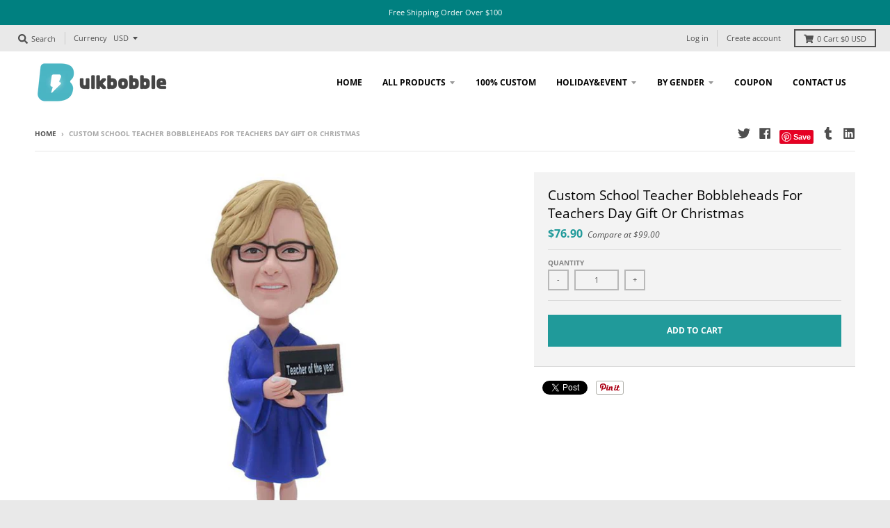

--- FILE ---
content_type: text/html; charset=utf-8
request_url: https://www.bulkbobble.com/products/custom-school-teacher-bobbleheads-for-teachers-day-gift-or-christmas
body_size: 20849
content:
<!doctype html>
<!--[if IE 8]><html class="no-js lt-ie9" lang="en"> <![endif]-->
<!--[if IE 9 ]><html class="ie9 no-js"> <![endif]-->
<!--[if (gt IE 9)|!(IE)]><!--> <html class="no-js" lang="en"> <!--<![endif]-->
<head>
  <script>
  (function() {
    var ta = document.createElement('script'); ta.type = 'text/javascript'; ta.async = true;
    ta.src = 'https://analytics.tiktok.com/i18n/pixel/sdk.js?sdkid=BRHKIMJJ857475I0KVRG';
    var s = document.getElementsByTagName('script')[0];
    s.parentNode.insertBefore(ta, s);
  })();
</script>
  
  <meta charset="utf-8">
  <meta http-equiv="X-UA-Compatible" content="IE=edge,chrome=1">
  <link rel="canonical" href="https://www.bulkbobble.com/products/custom-school-teacher-bobbleheads-for-teachers-day-gift-or-christmas">
  <meta name="viewport" content="width=device-width,initial-scale=1">
  <meta name="theme-color" content="#209a9a">

  

  <title>
    Custom School Teacher Bobbleheads For Teachers Day Gift Or Christmas &ndash; Bulkbobble.com
  </title>

  
    <meta name="description" content="How to Have an Action Figure Made of Your Teacher?Custom School Teacher Bobbleheads For Teachers Day Gift Or Christmas, Create Your Own Talking Bobblehead, Custom Made Bobbleheads Dolls, Cheap Bobble Head Peraonlized Online Our sculptor have on average 10 years of experience in designing and making bobbleheads. Choose ">
  

  <meta property="og:site_name" content="Bulkbobble.com">
<meta property="og:url" content="https://www.bulkbobble.com/products/custom-school-teacher-bobbleheads-for-teachers-day-gift-or-christmas">
<meta property="og:title" content="Custom School Teacher Bobbleheads For Teachers Day Gift Or Christmas">
<meta property="og:type" content="product">
<meta property="og:description" content="How to Have an Action Figure Made of Your Teacher?Custom School Teacher Bobbleheads For Teachers Day Gift Or Christmas, Create Your Own Talking Bobblehead, Custom Made Bobbleheads Dolls, Cheap Bobble Head Peraonlized Online Our sculptor have on average 10 years of experience in designing and making bobbleheads. Choose "><meta property="product:availability" content="instock">
  <meta property="product:price:amount" content="76.90">
  <meta property="product:price:currency" content="USD"><meta property="og:image" content="http://www.bulkbobble.com/cdn/shop/products/IMG_0055_1200x1200.jpg?v=1590734103">
      <meta property="og:image:secure_url" content="https://www.bulkbobble.com/cdn/shop/products/IMG_0055_1200x1200.jpg?v=1590734103">
      <meta property="og:image:width" content="800">
      <meta property="og:image:height" content="800">

<meta name="twitter:site" content="@intent/tweet?url=https://www.bulkbobble.com/&text=custom%20bobbleheads%20from%20photos">
<meta name="twitter:card" content="summary_large_image">
<meta name="twitter:title" content="Custom School Teacher Bobbleheads For Teachers Day Gift Or Christmas">
<meta name="twitter:description" content="How to Have an Action Figure Made of Your Teacher?Custom School Teacher Bobbleheads For Teachers Day Gift Or Christmas, Create Your Own Talking Bobblehead, Custom Made Bobbleheads Dolls, Cheap Bobble Head Peraonlized Online Our sculptor have on average 10 years of experience in designing and making bobbleheads. Choose ">


  <script>window.performance && window.performance.mark && window.performance.mark('shopify.content_for_header.start');</script><meta id="shopify-digital-wallet" name="shopify-digital-wallet" content="/28017852489/digital_wallets/dialog">
<meta name="shopify-checkout-api-token" content="f204b6127318b921e557c85702e78a06">
<meta id="in-context-paypal-metadata" data-shop-id="28017852489" data-venmo-supported="false" data-environment="production" data-locale="en_US" data-paypal-v4="true" data-currency="USD">
<link rel="alternate" type="application/json+oembed" href="https://www.bulkbobble.com/products/custom-school-teacher-bobbleheads-for-teachers-day-gift-or-christmas.oembed">
<script async="async" src="/checkouts/internal/preloads.js?locale=en-US"></script>
<script id="shopify-features" type="application/json">{"accessToken":"f204b6127318b921e557c85702e78a06","betas":["rich-media-storefront-analytics"],"domain":"www.bulkbobble.com","predictiveSearch":true,"shopId":28017852489,"locale":"en"}</script>
<script>var Shopify = Shopify || {};
Shopify.shop = "bulkbobble.myshopify.com";
Shopify.locale = "en";
Shopify.currency = {"active":"USD","rate":"1.0"};
Shopify.country = "US";
Shopify.theme = {"name":"District3","id":81009115209,"schema_name":"District","schema_version":"3.2.3","theme_store_id":null,"role":"main"};
Shopify.theme.handle = "null";
Shopify.theme.style = {"id":null,"handle":null};
Shopify.cdnHost = "www.bulkbobble.com/cdn";
Shopify.routes = Shopify.routes || {};
Shopify.routes.root = "/";</script>
<script type="module">!function(o){(o.Shopify=o.Shopify||{}).modules=!0}(window);</script>
<script>!function(o){function n(){var o=[];function n(){o.push(Array.prototype.slice.apply(arguments))}return n.q=o,n}var t=o.Shopify=o.Shopify||{};t.loadFeatures=n(),t.autoloadFeatures=n()}(window);</script>
<script id="shop-js-analytics" type="application/json">{"pageType":"product"}</script>
<script defer="defer" async type="module" src="//www.bulkbobble.com/cdn/shopifycloud/shop-js/modules/v2/client.init-shop-cart-sync_IZsNAliE.en.esm.js"></script>
<script defer="defer" async type="module" src="//www.bulkbobble.com/cdn/shopifycloud/shop-js/modules/v2/chunk.common_0OUaOowp.esm.js"></script>
<script type="module">
  await import("//www.bulkbobble.com/cdn/shopifycloud/shop-js/modules/v2/client.init-shop-cart-sync_IZsNAliE.en.esm.js");
await import("//www.bulkbobble.com/cdn/shopifycloud/shop-js/modules/v2/chunk.common_0OUaOowp.esm.js");

  window.Shopify.SignInWithShop?.initShopCartSync?.({"fedCMEnabled":true,"windoidEnabled":true});

</script>
<script id="__st">var __st={"a":28017852489,"offset":28800,"reqid":"1f9bcdf9-adfb-4646-a939-bf5132e87408-1768372953","pageurl":"www.bulkbobble.com\/products\/custom-school-teacher-bobbleheads-for-teachers-day-gift-or-christmas","u":"0155b41c463f","p":"product","rtyp":"product","rid":4477856972873};</script>
<script>window.ShopifyPaypalV4VisibilityTracking = true;</script>
<script id="captcha-bootstrap">!function(){'use strict';const t='contact',e='account',n='new_comment',o=[[t,t],['blogs',n],['comments',n],[t,'customer']],c=[[e,'customer_login'],[e,'guest_login'],[e,'recover_customer_password'],[e,'create_customer']],r=t=>t.map((([t,e])=>`form[action*='/${t}']:not([data-nocaptcha='true']) input[name='form_type'][value='${e}']`)).join(','),a=t=>()=>t?[...document.querySelectorAll(t)].map((t=>t.form)):[];function s(){const t=[...o],e=r(t);return a(e)}const i='password',u='form_key',d=['recaptcha-v3-token','g-recaptcha-response','h-captcha-response',i],f=()=>{try{return window.sessionStorage}catch{return}},m='__shopify_v',_=t=>t.elements[u];function p(t,e,n=!1){try{const o=window.sessionStorage,c=JSON.parse(o.getItem(e)),{data:r}=function(t){const{data:e,action:n}=t;return t[m]||n?{data:e,action:n}:{data:t,action:n}}(c);for(const[e,n]of Object.entries(r))t.elements[e]&&(t.elements[e].value=n);n&&o.removeItem(e)}catch(o){console.error('form repopulation failed',{error:o})}}const l='form_type',E='cptcha';function T(t){t.dataset[E]=!0}const w=window,h=w.document,L='Shopify',v='ce_forms',y='captcha';let A=!1;((t,e)=>{const n=(g='f06e6c50-85a8-45c8-87d0-21a2b65856fe',I='https://cdn.shopify.com/shopifycloud/storefront-forms-hcaptcha/ce_storefront_forms_captcha_hcaptcha.v1.5.2.iife.js',D={infoText:'Protected by hCaptcha',privacyText:'Privacy',termsText:'Terms'},(t,e,n)=>{const o=w[L][v],c=o.bindForm;if(c)return c(t,g,e,D).then(n);var r;o.q.push([[t,g,e,D],n]),r=I,A||(h.body.append(Object.assign(h.createElement('script'),{id:'captcha-provider',async:!0,src:r})),A=!0)});var g,I,D;w[L]=w[L]||{},w[L][v]=w[L][v]||{},w[L][v].q=[],w[L][y]=w[L][y]||{},w[L][y].protect=function(t,e){n(t,void 0,e),T(t)},Object.freeze(w[L][y]),function(t,e,n,w,h,L){const[v,y,A,g]=function(t,e,n){const i=e?o:[],u=t?c:[],d=[...i,...u],f=r(d),m=r(i),_=r(d.filter((([t,e])=>n.includes(e))));return[a(f),a(m),a(_),s()]}(w,h,L),I=t=>{const e=t.target;return e instanceof HTMLFormElement?e:e&&e.form},D=t=>v().includes(t);t.addEventListener('submit',(t=>{const e=I(t);if(!e)return;const n=D(e)&&!e.dataset.hcaptchaBound&&!e.dataset.recaptchaBound,o=_(e),c=g().includes(e)&&(!o||!o.value);(n||c)&&t.preventDefault(),c&&!n&&(function(t){try{if(!f())return;!function(t){const e=f();if(!e)return;const n=_(t);if(!n)return;const o=n.value;o&&e.removeItem(o)}(t);const e=Array.from(Array(32),(()=>Math.random().toString(36)[2])).join('');!function(t,e){_(t)||t.append(Object.assign(document.createElement('input'),{type:'hidden',name:u})),t.elements[u].value=e}(t,e),function(t,e){const n=f();if(!n)return;const o=[...t.querySelectorAll(`input[type='${i}']`)].map((({name:t})=>t)),c=[...d,...o],r={};for(const[a,s]of new FormData(t).entries())c.includes(a)||(r[a]=s);n.setItem(e,JSON.stringify({[m]:1,action:t.action,data:r}))}(t,e)}catch(e){console.error('failed to persist form',e)}}(e),e.submit())}));const S=(t,e)=>{t&&!t.dataset[E]&&(n(t,e.some((e=>e===t))),T(t))};for(const o of['focusin','change'])t.addEventListener(o,(t=>{const e=I(t);D(e)&&S(e,y())}));const B=e.get('form_key'),M=e.get(l),P=B&&M;t.addEventListener('DOMContentLoaded',(()=>{const t=y();if(P)for(const e of t)e.elements[l].value===M&&p(e,B);[...new Set([...A(),...v().filter((t=>'true'===t.dataset.shopifyCaptcha))])].forEach((e=>S(e,t)))}))}(h,new URLSearchParams(w.location.search),n,t,e,['guest_login'])})(!0,!0)}();</script>
<script integrity="sha256-4kQ18oKyAcykRKYeNunJcIwy7WH5gtpwJnB7kiuLZ1E=" data-source-attribution="shopify.loadfeatures" defer="defer" src="//www.bulkbobble.com/cdn/shopifycloud/storefront/assets/storefront/load_feature-a0a9edcb.js" crossorigin="anonymous"></script>
<script data-source-attribution="shopify.dynamic_checkout.dynamic.init">var Shopify=Shopify||{};Shopify.PaymentButton=Shopify.PaymentButton||{isStorefrontPortableWallets:!0,init:function(){window.Shopify.PaymentButton.init=function(){};var t=document.createElement("script");t.src="https://www.bulkbobble.com/cdn/shopifycloud/portable-wallets/latest/portable-wallets.en.js",t.type="module",document.head.appendChild(t)}};
</script>
<script data-source-attribution="shopify.dynamic_checkout.buyer_consent">
  function portableWalletsHideBuyerConsent(e){var t=document.getElementById("shopify-buyer-consent"),n=document.getElementById("shopify-subscription-policy-button");t&&n&&(t.classList.add("hidden"),t.setAttribute("aria-hidden","true"),n.removeEventListener("click",e))}function portableWalletsShowBuyerConsent(e){var t=document.getElementById("shopify-buyer-consent"),n=document.getElementById("shopify-subscription-policy-button");t&&n&&(t.classList.remove("hidden"),t.removeAttribute("aria-hidden"),n.addEventListener("click",e))}window.Shopify?.PaymentButton&&(window.Shopify.PaymentButton.hideBuyerConsent=portableWalletsHideBuyerConsent,window.Shopify.PaymentButton.showBuyerConsent=portableWalletsShowBuyerConsent);
</script>
<script data-source-attribution="shopify.dynamic_checkout.cart.bootstrap">document.addEventListener("DOMContentLoaded",(function(){function t(){return document.querySelector("shopify-accelerated-checkout-cart, shopify-accelerated-checkout")}if(t())Shopify.PaymentButton.init();else{new MutationObserver((function(e,n){t()&&(Shopify.PaymentButton.init(),n.disconnect())})).observe(document.body,{childList:!0,subtree:!0})}}));
</script>
<link id="shopify-accelerated-checkout-styles" rel="stylesheet" media="screen" href="https://www.bulkbobble.com/cdn/shopifycloud/portable-wallets/latest/accelerated-checkout-backwards-compat.css" crossorigin="anonymous">
<style id="shopify-accelerated-checkout-cart">
        #shopify-buyer-consent {
  margin-top: 1em;
  display: inline-block;
  width: 100%;
}

#shopify-buyer-consent.hidden {
  display: none;
}

#shopify-subscription-policy-button {
  background: none;
  border: none;
  padding: 0;
  text-decoration: underline;
  font-size: inherit;
  cursor: pointer;
}

#shopify-subscription-policy-button::before {
  box-shadow: none;
}

      </style>

<script>window.performance && window.performance.mark && window.performance.mark('shopify.content_for_header.end');</script>

<script>
    window.BOLD = window.BOLD || {};
        window.BOLD.options = window.BOLD.options || {};
        window.BOLD.options.settings = window.BOLD.options.settings || {};
        window.BOLD.options.settings.v1_variant_mode = window.BOLD.options.settings.v1_variant_mode || true;
        window.BOLD.options.settings.hybrid_fix_auto_insert_inputs =
        window.BOLD.options.settings.hybrid_fix_auto_insert_inputs || true;
</script>

<script>window.BOLD = window.BOLD || {};
    window.BOLD.common = window.BOLD.common || {};
    window.BOLD.common.Shopify = window.BOLD.common.Shopify || {};
    window.BOLD.common.Shopify.shop = {
      domain: 'www.bulkbobble.com',
      permanent_domain: 'bulkbobble.myshopify.com',
      url: 'https://www.bulkbobble.com',
      secure_url: 'https://www.bulkbobble.com',
      money_format: "${{amount}}",
      currency: "USD"
    };
    window.BOLD.common.Shopify.customer = {
      id: null,
      tags: null,
    };
    window.BOLD.common.Shopify.cart = {"note":null,"attributes":{},"original_total_price":0,"total_price":0,"total_discount":0,"total_weight":0.0,"item_count":0,"items":[],"requires_shipping":false,"currency":"USD","items_subtotal_price":0,"cart_level_discount_applications":[],"checkout_charge_amount":0};
    window.BOLD.common.template = 'product';window.BOLD.common.Shopify.formatMoney = function(money, format) {
        function n(t, e) {
            return "undefined" == typeof t ? e : t
        }
        function r(t, e, r, i) {
            if (e = n(e, 2),
                r = n(r, ","),
                i = n(i, "."),
            isNaN(t) || null == t)
                return 0;
            t = (t / 100).toFixed(e);
            var o = t.split(".")
                , a = o[0].replace(/(\d)(?=(\d\d\d)+(?!\d))/g, "$1" + r)
                , s = o[1] ? i + o[1] : "";
            return a + s
        }
        "string" == typeof money && (money = money.replace(".", ""));
        var i = ""
            , o = /\{\{\s*(\w+)\s*\}\}/
            , a = format || window.BOLD.common.Shopify.shop.money_format || window.Shopify.money_format || "$ {{ amount }}";
        switch (a.match(o)[1]) {
            case "amount":
                i = r(money, 2, ",", ".");
                break;
            case "amount_no_decimals":
                i = r(money, 0, ",", ".");
                break;
            case "amount_with_comma_separator":
                i = r(money, 2, ".", ",");
                break;
            case "amount_no_decimals_with_comma_separator":
                i = r(money, 0, ".", ",");
                break;
            case "amount_with_space_separator":
                i = r(money, 2, " ", ",");
                break;
            case "amount_no_decimals_with_space_separator":
                i = r(money, 0, " ", ",");
                break;
            case "amount_with_apostrophe_separator":
                i = r(money, 2, "'", ".");
                break;
        }
        return a.replace(o, i);
    };
    window.BOLD.common.Shopify.saveProduct = function (handle, product) {
      if (typeof handle === 'string' && typeof window.BOLD.common.Shopify.products[handle] === 'undefined') {
        if (typeof product === 'number') {
          window.BOLD.common.Shopify.handles[product] = handle;
          product = { id: product };
        }
        window.BOLD.common.Shopify.products[handle] = product;
      }
    };
    window.BOLD.common.Shopify.saveVariant = function (variant_id, variant) {
      if (typeof variant_id === 'number' && typeof window.BOLD.common.Shopify.variants[variant_id] === 'undefined') {
        window.BOLD.common.Shopify.variants[variant_id] = variant;
      }
    };window.BOLD.common.Shopify.products = window.BOLD.common.Shopify.products || {};
    window.BOLD.common.Shopify.variants = window.BOLD.common.Shopify.variants || {};
    window.BOLD.common.Shopify.handles = window.BOLD.common.Shopify.handles || {};window.BOLD.common.Shopify.handle = "custom-school-teacher-bobbleheads-for-teachers-day-gift-or-christmas"
window.BOLD.common.Shopify.saveProduct("custom-school-teacher-bobbleheads-for-teachers-day-gift-or-christmas", 4477856972873);window.BOLD.common.Shopify.saveVariant(31572803649609, { product_id: 4477856972873, product_handle: "custom-school-teacher-bobbleheads-for-teachers-day-gift-or-christmas", price: 7690, group_id: '', csp_metafield: {}});window.BOLD.apps_installed = {"Product Options":2} || {};window.BOLD.common.Shopify.metafields = window.BOLD.common.Shopify.metafields || {};window.BOLD.common.Shopify.metafields["bold_rp"] = {};window.BOLD.common.Shopify.metafields["bold_csp_defaults"] = {};window.BOLD.common.cacheParams = window.BOLD.common.cacheParams || {};
    window.BOLD.common.cacheParams.options = 1668009107;
</script>

<script>
    window.BOLD.common.cacheParams.options = 1768336555;
</script>
<link href="//www.bulkbobble.com/cdn/shop/t/3/assets/bold-options.css?v=71088191554596176291591688598" rel="stylesheet" type="text/css" media="all" />
<script defer src="https://options.shopapps.site/js/options.js"></script>
  <link href="//www.bulkbobble.com/cdn/shop/t/3/assets/theme.scss.css?v=54438975333188080591759259800" rel="stylesheet" type="text/css" media="all" />

  

  <script>
    window.StyleHatch = window.StyleHatch || {};
    StyleHatch.Strings = {
      instagramAddToken: "Add your Instagram access token.",
      instagramInvalidToken: "The Instagram access token is invalid. Check to make sure you added the complete token.",
      instagramRateLimitToken: "Your store is currently over Instagram\u0026#39;s rate limit. Contact Style Hatch support for details.",
      addToCart: "Add to Cart",
      soldOut: "Sold Out",
      addressError: "Error looking up that address",
      addressNoResults: "No results for that address",
      addressQueryLimit: "You have exceeded the Google API usage limit. Consider upgrading to a \u003ca href=\"https:\/\/developers.google.com\/maps\/premium\/usage-limits\"\u003ePremium Plan\u003c\/a\u003e.",
      authError: "There was a problem authenticating your Google Maps account.",
      agreeNotice: "You must agree with the terms and conditions of sales to check out."
    }
    StyleHatch.currencyFormat = "${{amount}}";
    StyleHatch.ajaxCartEnable = false;
    StyleHatch.cartData = {"note":null,"attributes":{},"original_total_price":0,"total_price":0,"total_discount":0,"total_weight":0.0,"item_count":0,"items":[],"requires_shipping":false,"currency":"USD","items_subtotal_price":0,"cart_level_discount_applications":[],"checkout_charge_amount":0};
    // Post defer
    window.addEventListener('DOMContentLoaded', function() {
      (function( $ ) {
      

      
      
      })(jq223);
    });
    document.documentElement.className = document.documentElement.className.replace('no-js', 'js');
  </script>
  <script type="text/javascript">
    window.lazySizesConfig = window.lazySizesConfig || {};
    window.lazySizesConfig.loadMode = 1;
  </script>
  <!--[if (gt IE 9)|!(IE)]><!--><script src="//www.bulkbobble.com/cdn/shop/t/3/assets/lazysizes.min.js?v=7751732480983734371590634625" async="async"></script><!--<![endif]-->
  <!--[if lte IE 9]><script src="//www.bulkbobble.com/cdn/shop/t/3/assets/lazysizes.min.js?v=7751732480983734371590634625"></script><![endif]-->
  <!--[if (gt IE 9)|!(IE)]><!--><script src="//www.bulkbobble.com/cdn/shop/t/3/assets/vendor.js?v=77013376826517269021590634628" defer="defer"></script><!--<![endif]-->
  <!--[if lte IE 9]><script src="//www.bulkbobble.com/cdn/shop/t/3/assets/vendor.js?v=77013376826517269021590634628"></script><![endif]-->
  
    <script>
StyleHatch.currencyConverter = true;
StyleHatch.shopCurrency = 'USD';
StyleHatch.defaultCurrency = 'USD';
// Formatting
StyleHatch.currencyConverterFormat = 'money_with_currency_format';
StyleHatch.moneyWithCurrencyFormat = "${{amount}} USD";
StyleHatch.moneyFormat = "${{amount}}";
</script>
<!--[if (gt IE 9)|!(IE)]><!--><script src="//cdn.shopify.com/s/javascripts/currencies.js" defer="defer"></script><!--<![endif]-->
<!--[if lte IE 9]><script src="//cdn.shopify.com/s/javascripts/currencies.js"></script><![endif]-->
<!--[if (gt IE 9)|!(IE)]><!--><script src="//www.bulkbobble.com/cdn/shop/t/3/assets/jquery.currencies.min.js?v=152637954936623000011590634624" defer="defer"></script><!--<![endif]-->
<!--[if lte IE 9]><script src="//www.bulkbobble.com/cdn/shop/t/3/assets/jquery.currencies.min.js?v=152637954936623000011590634624"></script><![endif]-->

  
  <!--[if (gt IE 9)|!(IE)]><!--><script src="//www.bulkbobble.com/cdn/shop/t/3/assets/theme.min.js?v=5479472385665187771590634627" defer="defer"></script><!--<![endif]-->
  <!--[if lte IE 9]><script src="//www.bulkbobble.com/cdn/shop/t/3/assets/theme.min.js?v=5479472385665187771590634627"></script><![endif]-->

<link href="https://monorail-edge.shopifysvc.com" rel="dns-prefetch">
<script>(function(){if ("sendBeacon" in navigator && "performance" in window) {try {var session_token_from_headers = performance.getEntriesByType('navigation')[0].serverTiming.find(x => x.name == '_s').description;} catch {var session_token_from_headers = undefined;}var session_cookie_matches = document.cookie.match(/_shopify_s=([^;]*)/);var session_token_from_cookie = session_cookie_matches && session_cookie_matches.length === 2 ? session_cookie_matches[1] : "";var session_token = session_token_from_headers || session_token_from_cookie || "";function handle_abandonment_event(e) {var entries = performance.getEntries().filter(function(entry) {return /monorail-edge.shopifysvc.com/.test(entry.name);});if (!window.abandonment_tracked && entries.length === 0) {window.abandonment_tracked = true;var currentMs = Date.now();var navigation_start = performance.timing.navigationStart;var payload = {shop_id: 28017852489,url: window.location.href,navigation_start,duration: currentMs - navigation_start,session_token,page_type: "product"};window.navigator.sendBeacon("https://monorail-edge.shopifysvc.com/v1/produce", JSON.stringify({schema_id: "online_store_buyer_site_abandonment/1.1",payload: payload,metadata: {event_created_at_ms: currentMs,event_sent_at_ms: currentMs}}));}}window.addEventListener('pagehide', handle_abandonment_event);}}());</script>
<script id="web-pixels-manager-setup">(function e(e,d,r,n,o){if(void 0===o&&(o={}),!Boolean(null===(a=null===(i=window.Shopify)||void 0===i?void 0:i.analytics)||void 0===a?void 0:a.replayQueue)){var i,a;window.Shopify=window.Shopify||{};var t=window.Shopify;t.analytics=t.analytics||{};var s=t.analytics;s.replayQueue=[],s.publish=function(e,d,r){return s.replayQueue.push([e,d,r]),!0};try{self.performance.mark("wpm:start")}catch(e){}var l=function(){var e={modern:/Edge?\/(1{2}[4-9]|1[2-9]\d|[2-9]\d{2}|\d{4,})\.\d+(\.\d+|)|Firefox\/(1{2}[4-9]|1[2-9]\d|[2-9]\d{2}|\d{4,})\.\d+(\.\d+|)|Chrom(ium|e)\/(9{2}|\d{3,})\.\d+(\.\d+|)|(Maci|X1{2}).+ Version\/(15\.\d+|(1[6-9]|[2-9]\d|\d{3,})\.\d+)([,.]\d+|)( \(\w+\)|)( Mobile\/\w+|) Safari\/|Chrome.+OPR\/(9{2}|\d{3,})\.\d+\.\d+|(CPU[ +]OS|iPhone[ +]OS|CPU[ +]iPhone|CPU IPhone OS|CPU iPad OS)[ +]+(15[._]\d+|(1[6-9]|[2-9]\d|\d{3,})[._]\d+)([._]\d+|)|Android:?[ /-](13[3-9]|1[4-9]\d|[2-9]\d{2}|\d{4,})(\.\d+|)(\.\d+|)|Android.+Firefox\/(13[5-9]|1[4-9]\d|[2-9]\d{2}|\d{4,})\.\d+(\.\d+|)|Android.+Chrom(ium|e)\/(13[3-9]|1[4-9]\d|[2-9]\d{2}|\d{4,})\.\d+(\.\d+|)|SamsungBrowser\/([2-9]\d|\d{3,})\.\d+/,legacy:/Edge?\/(1[6-9]|[2-9]\d|\d{3,})\.\d+(\.\d+|)|Firefox\/(5[4-9]|[6-9]\d|\d{3,})\.\d+(\.\d+|)|Chrom(ium|e)\/(5[1-9]|[6-9]\d|\d{3,})\.\d+(\.\d+|)([\d.]+$|.*Safari\/(?![\d.]+ Edge\/[\d.]+$))|(Maci|X1{2}).+ Version\/(10\.\d+|(1[1-9]|[2-9]\d|\d{3,})\.\d+)([,.]\d+|)( \(\w+\)|)( Mobile\/\w+|) Safari\/|Chrome.+OPR\/(3[89]|[4-9]\d|\d{3,})\.\d+\.\d+|(CPU[ +]OS|iPhone[ +]OS|CPU[ +]iPhone|CPU IPhone OS|CPU iPad OS)[ +]+(10[._]\d+|(1[1-9]|[2-9]\d|\d{3,})[._]\d+)([._]\d+|)|Android:?[ /-](13[3-9]|1[4-9]\d|[2-9]\d{2}|\d{4,})(\.\d+|)(\.\d+|)|Mobile Safari.+OPR\/([89]\d|\d{3,})\.\d+\.\d+|Android.+Firefox\/(13[5-9]|1[4-9]\d|[2-9]\d{2}|\d{4,})\.\d+(\.\d+|)|Android.+Chrom(ium|e)\/(13[3-9]|1[4-9]\d|[2-9]\d{2}|\d{4,})\.\d+(\.\d+|)|Android.+(UC? ?Browser|UCWEB|U3)[ /]?(15\.([5-9]|\d{2,})|(1[6-9]|[2-9]\d|\d{3,})\.\d+)\.\d+|SamsungBrowser\/(5\.\d+|([6-9]|\d{2,})\.\d+)|Android.+MQ{2}Browser\/(14(\.(9|\d{2,})|)|(1[5-9]|[2-9]\d|\d{3,})(\.\d+|))(\.\d+|)|K[Aa][Ii]OS\/(3\.\d+|([4-9]|\d{2,})\.\d+)(\.\d+|)/},d=e.modern,r=e.legacy,n=navigator.userAgent;return n.match(d)?"modern":n.match(r)?"legacy":"unknown"}(),u="modern"===l?"modern":"legacy",c=(null!=n?n:{modern:"",legacy:""})[u],f=function(e){return[e.baseUrl,"/wpm","/b",e.hashVersion,"modern"===e.buildTarget?"m":"l",".js"].join("")}({baseUrl:d,hashVersion:r,buildTarget:u}),m=function(e){var d=e.version,r=e.bundleTarget,n=e.surface,o=e.pageUrl,i=e.monorailEndpoint;return{emit:function(e){var a=e.status,t=e.errorMsg,s=(new Date).getTime(),l=JSON.stringify({metadata:{event_sent_at_ms:s},events:[{schema_id:"web_pixels_manager_load/3.1",payload:{version:d,bundle_target:r,page_url:o,status:a,surface:n,error_msg:t},metadata:{event_created_at_ms:s}}]});if(!i)return console&&console.warn&&console.warn("[Web Pixels Manager] No Monorail endpoint provided, skipping logging."),!1;try{return self.navigator.sendBeacon.bind(self.navigator)(i,l)}catch(e){}var u=new XMLHttpRequest;try{return u.open("POST",i,!0),u.setRequestHeader("Content-Type","text/plain"),u.send(l),!0}catch(e){return console&&console.warn&&console.warn("[Web Pixels Manager] Got an unhandled error while logging to Monorail."),!1}}}}({version:r,bundleTarget:l,surface:e.surface,pageUrl:self.location.href,monorailEndpoint:e.monorailEndpoint});try{o.browserTarget=l,function(e){var d=e.src,r=e.async,n=void 0===r||r,o=e.onload,i=e.onerror,a=e.sri,t=e.scriptDataAttributes,s=void 0===t?{}:t,l=document.createElement("script"),u=document.querySelector("head"),c=document.querySelector("body");if(l.async=n,l.src=d,a&&(l.integrity=a,l.crossOrigin="anonymous"),s)for(var f in s)if(Object.prototype.hasOwnProperty.call(s,f))try{l.dataset[f]=s[f]}catch(e){}if(o&&l.addEventListener("load",o),i&&l.addEventListener("error",i),u)u.appendChild(l);else{if(!c)throw new Error("Did not find a head or body element to append the script");c.appendChild(l)}}({src:f,async:!0,onload:function(){if(!function(){var e,d;return Boolean(null===(d=null===(e=window.Shopify)||void 0===e?void 0:e.analytics)||void 0===d?void 0:d.initialized)}()){var d=window.webPixelsManager.init(e)||void 0;if(d){var r=window.Shopify.analytics;r.replayQueue.forEach((function(e){var r=e[0],n=e[1],o=e[2];d.publishCustomEvent(r,n,o)})),r.replayQueue=[],r.publish=d.publishCustomEvent,r.visitor=d.visitor,r.initialized=!0}}},onerror:function(){return m.emit({status:"failed",errorMsg:"".concat(f," has failed to load")})},sri:function(e){var d=/^sha384-[A-Za-z0-9+/=]+$/;return"string"==typeof e&&d.test(e)}(c)?c:"",scriptDataAttributes:o}),m.emit({status:"loading"})}catch(e){m.emit({status:"failed",errorMsg:(null==e?void 0:e.message)||"Unknown error"})}}})({shopId: 28017852489,storefrontBaseUrl: "https://www.bulkbobble.com",extensionsBaseUrl: "https://extensions.shopifycdn.com/cdn/shopifycloud/web-pixels-manager",monorailEndpoint: "https://monorail-edge.shopifysvc.com/unstable/produce_batch",surface: "storefront-renderer",enabledBetaFlags: ["2dca8a86","a0d5f9d2"],webPixelsConfigList: [{"id":"45285449","configuration":"{\"tagID\":\"2612981341931\"}","eventPayloadVersion":"v1","runtimeContext":"STRICT","scriptVersion":"18031546ee651571ed29edbe71a3550b","type":"APP","apiClientId":3009811,"privacyPurposes":["ANALYTICS","MARKETING","SALE_OF_DATA"],"dataSharingAdjustments":{"protectedCustomerApprovalScopes":["read_customer_address","read_customer_email","read_customer_name","read_customer_personal_data","read_customer_phone"]}},{"id":"51183689","eventPayloadVersion":"v1","runtimeContext":"LAX","scriptVersion":"1","type":"CUSTOM","privacyPurposes":["MARKETING"],"name":"Meta pixel (migrated)"},{"id":"70156361","eventPayloadVersion":"v1","runtimeContext":"LAX","scriptVersion":"1","type":"CUSTOM","privacyPurposes":["ANALYTICS"],"name":"Google Analytics tag (migrated)"},{"id":"shopify-app-pixel","configuration":"{}","eventPayloadVersion":"v1","runtimeContext":"STRICT","scriptVersion":"0450","apiClientId":"shopify-pixel","type":"APP","privacyPurposes":["ANALYTICS","MARKETING"]},{"id":"shopify-custom-pixel","eventPayloadVersion":"v1","runtimeContext":"LAX","scriptVersion":"0450","apiClientId":"shopify-pixel","type":"CUSTOM","privacyPurposes":["ANALYTICS","MARKETING"]}],isMerchantRequest: false,initData: {"shop":{"name":"Bulkbobble.com","paymentSettings":{"currencyCode":"USD"},"myshopifyDomain":"bulkbobble.myshopify.com","countryCode":"CN","storefrontUrl":"https:\/\/www.bulkbobble.com"},"customer":null,"cart":null,"checkout":null,"productVariants":[{"price":{"amount":76.9,"currencyCode":"USD"},"product":{"title":"Custom School Teacher Bobbleheads For Teachers Day Gift Or Christmas","vendor":"bulkbobble","id":"4477856972873","untranslatedTitle":"Custom School Teacher Bobbleheads For Teachers Day Gift Or Christmas","url":"\/products\/custom-school-teacher-bobbleheads-for-teachers-day-gift-or-christmas","type":""},"id":"31572803649609","image":{"src":"\/\/www.bulkbobble.com\/cdn\/shop\/products\/IMG_0055.jpg?v=1590734103"},"sku":"H-287-2","title":"Default Title","untranslatedTitle":"Default Title"}],"purchasingCompany":null},},"https://www.bulkbobble.com/cdn","7cecd0b6w90c54c6cpe92089d5m57a67346",{"modern":"","legacy":""},{"shopId":"28017852489","storefrontBaseUrl":"https:\/\/www.bulkbobble.com","extensionBaseUrl":"https:\/\/extensions.shopifycdn.com\/cdn\/shopifycloud\/web-pixels-manager","surface":"storefront-renderer","enabledBetaFlags":"[\"2dca8a86\", \"a0d5f9d2\"]","isMerchantRequest":"false","hashVersion":"7cecd0b6w90c54c6cpe92089d5m57a67346","publish":"custom","events":"[[\"page_viewed\",{}],[\"product_viewed\",{\"productVariant\":{\"price\":{\"amount\":76.9,\"currencyCode\":\"USD\"},\"product\":{\"title\":\"Custom School Teacher Bobbleheads For Teachers Day Gift Or Christmas\",\"vendor\":\"bulkbobble\",\"id\":\"4477856972873\",\"untranslatedTitle\":\"Custom School Teacher Bobbleheads For Teachers Day Gift Or Christmas\",\"url\":\"\/products\/custom-school-teacher-bobbleheads-for-teachers-day-gift-or-christmas\",\"type\":\"\"},\"id\":\"31572803649609\",\"image\":{\"src\":\"\/\/www.bulkbobble.com\/cdn\/shop\/products\/IMG_0055.jpg?v=1590734103\"},\"sku\":\"H-287-2\",\"title\":\"Default Title\",\"untranslatedTitle\":\"Default Title\"}}]]"});</script><script>
  window.ShopifyAnalytics = window.ShopifyAnalytics || {};
  window.ShopifyAnalytics.meta = window.ShopifyAnalytics.meta || {};
  window.ShopifyAnalytics.meta.currency = 'USD';
  var meta = {"product":{"id":4477856972873,"gid":"gid:\/\/shopify\/Product\/4477856972873","vendor":"bulkbobble","type":"","handle":"custom-school-teacher-bobbleheads-for-teachers-day-gift-or-christmas","variants":[{"id":31572803649609,"price":7690,"name":"Custom School Teacher Bobbleheads For Teachers Day Gift Or Christmas","public_title":null,"sku":"H-287-2"}],"remote":false},"page":{"pageType":"product","resourceType":"product","resourceId":4477856972873,"requestId":"1f9bcdf9-adfb-4646-a939-bf5132e87408-1768372953"}};
  for (var attr in meta) {
    window.ShopifyAnalytics.meta[attr] = meta[attr];
  }
</script>
<script class="analytics">
  (function () {
    var customDocumentWrite = function(content) {
      var jquery = null;

      if (window.jQuery) {
        jquery = window.jQuery;
      } else if (window.Checkout && window.Checkout.$) {
        jquery = window.Checkout.$;
      }

      if (jquery) {
        jquery('body').append(content);
      }
    };

    var hasLoggedConversion = function(token) {
      if (token) {
        return document.cookie.indexOf('loggedConversion=' + token) !== -1;
      }
      return false;
    }

    var setCookieIfConversion = function(token) {
      if (token) {
        var twoMonthsFromNow = new Date(Date.now());
        twoMonthsFromNow.setMonth(twoMonthsFromNow.getMonth() + 2);

        document.cookie = 'loggedConversion=' + token + '; expires=' + twoMonthsFromNow;
      }
    }

    var trekkie = window.ShopifyAnalytics.lib = window.trekkie = window.trekkie || [];
    if (trekkie.integrations) {
      return;
    }
    trekkie.methods = [
      'identify',
      'page',
      'ready',
      'track',
      'trackForm',
      'trackLink'
    ];
    trekkie.factory = function(method) {
      return function() {
        var args = Array.prototype.slice.call(arguments);
        args.unshift(method);
        trekkie.push(args);
        return trekkie;
      };
    };
    for (var i = 0; i < trekkie.methods.length; i++) {
      var key = trekkie.methods[i];
      trekkie[key] = trekkie.factory(key);
    }
    trekkie.load = function(config) {
      trekkie.config = config || {};
      trekkie.config.initialDocumentCookie = document.cookie;
      var first = document.getElementsByTagName('script')[0];
      var script = document.createElement('script');
      script.type = 'text/javascript';
      script.onerror = function(e) {
        var scriptFallback = document.createElement('script');
        scriptFallback.type = 'text/javascript';
        scriptFallback.onerror = function(error) {
                var Monorail = {
      produce: function produce(monorailDomain, schemaId, payload) {
        var currentMs = new Date().getTime();
        var event = {
          schema_id: schemaId,
          payload: payload,
          metadata: {
            event_created_at_ms: currentMs,
            event_sent_at_ms: currentMs
          }
        };
        return Monorail.sendRequest("https://" + monorailDomain + "/v1/produce", JSON.stringify(event));
      },
      sendRequest: function sendRequest(endpointUrl, payload) {
        // Try the sendBeacon API
        if (window && window.navigator && typeof window.navigator.sendBeacon === 'function' && typeof window.Blob === 'function' && !Monorail.isIos12()) {
          var blobData = new window.Blob([payload], {
            type: 'text/plain'
          });

          if (window.navigator.sendBeacon(endpointUrl, blobData)) {
            return true;
          } // sendBeacon was not successful

        } // XHR beacon

        var xhr = new XMLHttpRequest();

        try {
          xhr.open('POST', endpointUrl);
          xhr.setRequestHeader('Content-Type', 'text/plain');
          xhr.send(payload);
        } catch (e) {
          console.log(e);
        }

        return false;
      },
      isIos12: function isIos12() {
        return window.navigator.userAgent.lastIndexOf('iPhone; CPU iPhone OS 12_') !== -1 || window.navigator.userAgent.lastIndexOf('iPad; CPU OS 12_') !== -1;
      }
    };
    Monorail.produce('monorail-edge.shopifysvc.com',
      'trekkie_storefront_load_errors/1.1',
      {shop_id: 28017852489,
      theme_id: 81009115209,
      app_name: "storefront",
      context_url: window.location.href,
      source_url: "//www.bulkbobble.com/cdn/s/trekkie.storefront.55c6279c31a6628627b2ba1c5ff367020da294e2.min.js"});

        };
        scriptFallback.async = true;
        scriptFallback.src = '//www.bulkbobble.com/cdn/s/trekkie.storefront.55c6279c31a6628627b2ba1c5ff367020da294e2.min.js';
        first.parentNode.insertBefore(scriptFallback, first);
      };
      script.async = true;
      script.src = '//www.bulkbobble.com/cdn/s/trekkie.storefront.55c6279c31a6628627b2ba1c5ff367020da294e2.min.js';
      first.parentNode.insertBefore(script, first);
    };
    trekkie.load(
      {"Trekkie":{"appName":"storefront","development":false,"defaultAttributes":{"shopId":28017852489,"isMerchantRequest":null,"themeId":81009115209,"themeCityHash":"1090651684576922278","contentLanguage":"en","currency":"USD","eventMetadataId":"a9166d91-f8aa-4ba6-8a1f-40e25898ce17"},"isServerSideCookieWritingEnabled":true,"monorailRegion":"shop_domain","enabledBetaFlags":["65f19447"]},"Session Attribution":{},"S2S":{"facebookCapiEnabled":false,"source":"trekkie-storefront-renderer","apiClientId":580111}}
    );

    var loaded = false;
    trekkie.ready(function() {
      if (loaded) return;
      loaded = true;

      window.ShopifyAnalytics.lib = window.trekkie;

      var originalDocumentWrite = document.write;
      document.write = customDocumentWrite;
      try { window.ShopifyAnalytics.merchantGoogleAnalytics.call(this); } catch(error) {};
      document.write = originalDocumentWrite;

      window.ShopifyAnalytics.lib.page(null,{"pageType":"product","resourceType":"product","resourceId":4477856972873,"requestId":"1f9bcdf9-adfb-4646-a939-bf5132e87408-1768372953","shopifyEmitted":true});

      var match = window.location.pathname.match(/checkouts\/(.+)\/(thank_you|post_purchase)/)
      var token = match? match[1]: undefined;
      if (!hasLoggedConversion(token)) {
        setCookieIfConversion(token);
        window.ShopifyAnalytics.lib.track("Viewed Product",{"currency":"USD","variantId":31572803649609,"productId":4477856972873,"productGid":"gid:\/\/shopify\/Product\/4477856972873","name":"Custom School Teacher Bobbleheads For Teachers Day Gift Or Christmas","price":"76.90","sku":"H-287-2","brand":"bulkbobble","variant":null,"category":"","nonInteraction":true,"remote":false},undefined,undefined,{"shopifyEmitted":true});
      window.ShopifyAnalytics.lib.track("monorail:\/\/trekkie_storefront_viewed_product\/1.1",{"currency":"USD","variantId":31572803649609,"productId":4477856972873,"productGid":"gid:\/\/shopify\/Product\/4477856972873","name":"Custom School Teacher Bobbleheads For Teachers Day Gift Or Christmas","price":"76.90","sku":"H-287-2","brand":"bulkbobble","variant":null,"category":"","nonInteraction":true,"remote":false,"referer":"https:\/\/www.bulkbobble.com\/products\/custom-school-teacher-bobbleheads-for-teachers-day-gift-or-christmas"});
      }
    });


        var eventsListenerScript = document.createElement('script');
        eventsListenerScript.async = true;
        eventsListenerScript.src = "//www.bulkbobble.com/cdn/shopifycloud/storefront/assets/shop_events_listener-3da45d37.js";
        document.getElementsByTagName('head')[0].appendChild(eventsListenerScript);

})();</script>
  <script>
  if (!window.ga || (window.ga && typeof window.ga !== 'function')) {
    window.ga = function ga() {
      (window.ga.q = window.ga.q || []).push(arguments);
      if (window.Shopify && window.Shopify.analytics && typeof window.Shopify.analytics.publish === 'function') {
        window.Shopify.analytics.publish("ga_stub_called", {}, {sendTo: "google_osp_migration"});
      }
      console.error("Shopify's Google Analytics stub called with:", Array.from(arguments), "\nSee https://help.shopify.com/manual/promoting-marketing/pixels/pixel-migration#google for more information.");
    };
    if (window.Shopify && window.Shopify.analytics && typeof window.Shopify.analytics.publish === 'function') {
      window.Shopify.analytics.publish("ga_stub_initialized", {}, {sendTo: "google_osp_migration"});
    }
  }
</script>
<script
  defer
  src="https://www.bulkbobble.com/cdn/shopifycloud/perf-kit/shopify-perf-kit-3.0.3.min.js"
  data-application="storefront-renderer"
  data-shop-id="28017852489"
  data-render-region="gcp-us-central1"
  data-page-type="product"
  data-theme-instance-id="81009115209"
  data-theme-name="District"
  data-theme-version="3.2.3"
  data-monorail-region="shop_domain"
  data-resource-timing-sampling-rate="10"
  data-shs="true"
  data-shs-beacon="true"
  data-shs-export-with-fetch="true"
  data-shs-logs-sample-rate="1"
  data-shs-beacon-endpoint="https://www.bulkbobble.com/api/collect"
></script>
</head>

<body id="custom-school-teacher-bobbleheads-for-teachers-day-gift-or-christmas" class="template-product" data-template-directory="" data-template="product" >

  <div id="page">
    <div id="shopify-section-promos" class="shopify-section promos"><div data-section-id="promos" data-section-type="promos-section" data-scroll-lock="false">
  
    
    
<header id="block-1482143996282" class="promo-bar promo-bar-1482143996282 align-center size-default placement-top"
            data-type="announcement-bar"
            
            data-hide-delay="no-delay"
            
            data-bar-placement="top"
            data-show-for="both"
            data-homepage-limit="false"
            >
            
              <span class="promo-bar-text">Free Shipping Order Over $100</span>
            
          </header>
          <style>
            header.promo-bar-1482143996282 span.promo-bar-text {
              background-color: #008080;
              color: #ffffff;
            }
            header.promo-bar-1482143996282 a {
              color: #ffffff;
            }
          </style>

    
    

    
    

  
</div>


</div>
    <header class="util">
  <div class="wrapper">

    <div class="search-wrapper">
      <!-- /snippets/search-bar.liquid -->


<form action="/search" method="get" class="input-group search-bar" role="search">
  <div class="icon-wrapper">
    <span class="icon-fallback-text">
      <span class="icon icon-search" aria-hidden="true"><svg aria-hidden="true" focusable="false" role="presentation" class="icon icon-ui-search" viewBox="0 0 512 512"><path d="M505 442.7L405.3 343c-4.5-4.5-10.6-7-17-7H372c27.6-35.3 44-79.7 44-128C416 93.1 322.9 0 208 0S0 93.1 0 208s93.1 208 208 208c48.3 0 92.7-16.4 128-44v16.3c0 6.4 2.5 12.5 7 17l99.7 99.7c9.4 9.4 24.6 9.4 33.9 0l28.3-28.3c9.4-9.4 9.4-24.6.1-34zM208 336c-70.7 0-128-57.2-128-128 0-70.7 57.2-128 128-128 70.7 0 128 57.2 128 128 0 70.7-57.2 128-128 128z"/></svg></span>
      <span class="fallback-text">Search</span>
    </span>
  </div>
  <div class="input-wrapper">
    <input type="search" name="q" value="" placeholder="Search our store" class="input-group-field" aria-label="Search our store">
  </div>
  <div class="button-wrapper">
    <span class="input-group-btn">
      <button type="button" class="btn icon-fallback-text">
        <span class="icon icon-close" aria-hidden="true"><svg aria-hidden="true" focusable="false" role="presentation" class="icon icon-ui-close" viewBox="0 0 352 512"><path d="M242.72 256l100.07-100.07c12.28-12.28 12.28-32.19 0-44.48l-22.24-22.24c-12.28-12.28-32.19-12.28-44.48 0L176 189.28 75.93 89.21c-12.28-12.28-32.19-12.28-44.48 0L9.21 111.45c-12.28 12.28-12.28 32.19 0 44.48L109.28 256 9.21 356.07c-12.28 12.28-12.28 32.19 0 44.48l22.24 22.24c12.28 12.28 32.2 12.28 44.48 0L176 322.72l100.07 100.07c12.28 12.28 32.2 12.28 44.48 0l22.24-22.24c12.28-12.28 12.28-32.19 0-44.48L242.72 256z"/></svg></span>
        <span class="fallback-text">Close menu</span>
      </button>
    </span>
  </div>
</form>
    </div>

    <div class="left-wrapper">
      <ul class="text-links">
        <li class="mobile-menu">
          <a href="#menu" class="toggle-menu menu-link">
            <span class="icon-text">
              <span class="icon icon-menu" aria-hidden="true"><svg aria-hidden="true" focusable="false" role="presentation" class="icon icon-ui-menu" viewBox="0 0 448 512"><path d="M16 132h416c8.837 0 16-7.163 16-16V76c0-8.837-7.163-16-16-16H16C7.163 60 0 67.163 0 76v40c0 8.837 7.163 16 16 16zm0 160h416c8.837 0 16-7.163 16-16v-40c0-8.837-7.163-16-16-16H16c-8.837 0-16 7.163-16 16v40c0 8.837 7.163 16 16 16zm0 160h416c8.837 0 16-7.163 16-16v-40c0-8.837-7.163-16-16-16H16c-8.837 0-16 7.163-16 16v40c0 8.837 7.163 16 16 16z"/></svg></span>
              <span class="text" data-close-text="Close menu">Menu</span>
            </span>
          </a>
        </li>
        <li>
          <a href="#" class="search">
            <span class="icon-text">
              <span class="icon icon-search" aria-hidden="true"><svg aria-hidden="true" focusable="false" role="presentation" class="icon icon-ui-search" viewBox="0 0 512 512"><path d="M505 442.7L405.3 343c-4.5-4.5-10.6-7-17-7H372c27.6-35.3 44-79.7 44-128C416 93.1 322.9 0 208 0S0 93.1 0 208s93.1 208 208 208c48.3 0 92.7-16.4 128-44v16.3c0 6.4 2.5 12.5 7 17l99.7 99.7c9.4 9.4 24.6 9.4 33.9 0l28.3-28.3c9.4-9.4 9.4-24.6.1-34zM208 336c-70.7 0-128-57.2-128-128 0-70.7 57.2-128 128-128 70.7 0 128 57.2 128 128 0 70.7-57.2 128-128 128z"/></svg></span>
              <span class="text">Search</span>
            </span>
          </a>
        </li>
      </ul>
      
      
        <div class="currency-picker-contain">
  <label>Currency</label>
  <select class="currency-picker" name="currencies">
  
  
  <option value="USD" selected="selected">USD</option>
  
    
  
    
    <option value="CAD">CAD</option>
    
  
    
    <option value="GBP">GBP</option>
    
  
    
    <option value="EUR">EUR</option>
    
  
    
    <option value="JPY">JPY</option>
    
  
  </select>
</div>

      
    </div>

    <div class="right-wrapper">
      
      
        <!-- /snippets/accounts-nav.liquid -->
<ul class="text-links">
  
    <li>
      <a href="/account/login" id="customer_login_link">Log in</a>
    </li>
    <li>
      <a href="/account/register" id="customer_register_link">Create account</a>
    </li>
  
</ul>
      
      
      <a href="/cart" id="CartButton">
        <span class="icon-fallback-text"><span class="icon icon-cart" aria-hidden="true"><svg aria-hidden="true" focusable="false" role="presentation" class="icon icon-ui-cart" viewBox="0 0 576 512"><path d="M528.12 301.319l47.273-208C578.806 78.301 567.391 64 551.99 64H159.208l-9.166-44.81C147.758 8.021 137.93 0 126.529 0H24C10.745 0 0 10.745 0 24v16c0 13.255 10.745 24 24 24h69.883l70.248 343.435C147.325 417.1 136 435.222 136 456c0 30.928 25.072 56 56 56s56-25.072 56-56c0-15.674-6.447-29.835-16.824-40h209.647C430.447 426.165 424 440.326 424 456c0 30.928 25.072 56 56 56s56-25.072 56-56c0-22.172-12.888-41.332-31.579-50.405l5.517-24.276c3.413-15.018-8.002-29.319-23.403-29.319H218.117l-6.545-32h293.145c11.206 0 20.92-7.754 23.403-18.681z"/></svg></span>
        </span>
        <span id="CartCount">0</span>
        Cart
        <span id="CartCost" class="money"></span>

      </a>
      
    </div>
  </div>
</header>

    <div id="shopify-section-header" class="shopify-section header"><div data-section-id="header" data-section-type="header-section">
  <div class="site-header-wrapper">
    <header class="site-header minimal " data-scroll-lock="header" role="banner">

      <div class="wrapper">
        <div class="logo-nav-contain layout-horizontal">
          
          <div class="logo-contain">
            
              <div class="site-logo has-image" itemscope itemtype="http://schema.org/Organization">
            
              
                <a href="/" itemprop="url" class="logo-image">
                  
                  <img id="" class="lazyload"
                    src="//www.bulkbobble.com/cdn/shop/files/uugai.com_1591066266415_wps_200x.png?v=1614303277"
                    data-src="//www.bulkbobble.com/cdn/shop/files/uugai.com_1591066266415_wps_{width}x.png?v=1614303277"
                    data-widths="[200,400,558]"
                    data-aspectratio="3.1"
                    data-sizes="auto"
                    alt="Bulkbobble.com">
                </a>
              
            
              </div>
            
          </div>

          <nav class="nav-bar" role="navigation">
            <ul class="site-nav" role="menubar">
  
  
    <li class="" role="presentation">
      <a href="/"  role="menuitem">Home</a>
      
    </li>
  
    <li class="has-dropdown " role="presentation">
      <a href="/collections/newest" aria-haspopup="true" aria-expanded="false" role="menuitem">All Products</a>
      
        <ul class="dropdown " aria-hidden="true" role="menu">
          
          
            <li class="" role="presentation">
              <a href="/collections/wedding-bobbleheads" role="menuitem"  tabindex="-1">Wedding</a>
              
            </li>
          
            <li class="" role="presentation">
              <a href="/collections/couple-bobbleheads" role="menuitem"  tabindex="-1">Couple</a>
              
            </li>
          
            <li class="" role="presentation">
              <a href="/collections/work-office-bobbleheads" role="menuitem"  tabindex="-1">Work/Office</a>
              
            </li>
          
            <li class="" role="presentation">
              <a href="/collections/superhero-bobbleheads" role="menuitem"  tabindex="-1">Superhero</a>
              
            </li>
          
            <li class="" role="presentation">
              <a href="/collections/sports-bobbleheads" role="menuitem"  tabindex="-1">Sports</a>
              
            </li>
          
            <li class="" role="presentation">
              <a href="/collections/kids-bobbleheads" role="menuitem"  tabindex="-1">Kids</a>
              
            </li>
          
            <li class="" role="presentation">
              <a href="/collections/music-bobbleheads" role="menuitem"  tabindex="-1">Music</a>
              
            </li>
          
            <li class="" role="presentation">
              <a href="/collections/animal-pet-bobbleheads" role="menuitem"  tabindex="-1">Animal &amp; Pet</a>
              
            </li>
          
            <li class="" role="presentation">
              <a href="/collections/wheels-bobbleheads" role="menuitem"  tabindex="-1">Wheels</a>
              
            </li>
          
            <li class="" role="presentation">
              <a href="/collections/family-bobbleheads" role="menuitem"  tabindex="-1">Group/Family</a>
              
            </li>
          
            <li class="" role="presentation">
              <a href="/collections/graduate-bobbleheads" role="menuitem"  tabindex="-1">Graduate</a>
              
            </li>
          
            <li class="" role="presentation">
              <a href="/collections/key-chain-wine-stoppers" role="menuitem"  tabindex="-1">Key&amp;Bottle</a>
              
            </li>
          
            <li class="" role="presentation">
              <a href="/collections/bobbleheads-bulk-wholesale" role="menuitem"  tabindex="-1">Bulk/Wholesale</a>
              
            </li>
          
            <li class="" role="presentation">
              <a href="/collections/bridesmaid-bobbleheads" role="menuitem"  tabindex="-1">Bridesmaid</a>
              
            </li>
          
            <li class="" role="presentation">
              <a href="/collections/groomsmen-bobbleheads" role="menuitem"  tabindex="-1">Groomsmen</a>
              
            </li>
          
            <li class="" role="presentation">
              <a href="/collections/personalized-bobbleheads" role="menuitem"  tabindex="-1">Personalized</a>
              
            </li>
          
        </ul>
      
    </li>
  
    <li class="" role="presentation">
      <a href="/collections/head-to-toe-custom"  role="menuitem">100% Custom</a>
      
    </li>
  
    <li class="has-dropdown " role="presentation">
      <a href="/collections" aria-haspopup="true" aria-expanded="false" role="menuitem">Holiday&amp;Event</a>
      
        <ul class="dropdown " aria-hidden="true" role="menu">
          
          
            <li class="" role="presentation">
              <a href="/collections/fathers-day" role="menuitem"  tabindex="-1">Father&#39;s Day</a>
              
            </li>
          
            <li class="" role="presentation">
              <a href="/collections/mothers-day" role="menuitem"  tabindex="-1">Mother&#39;s Day</a>
              
            </li>
          
            <li class="" role="presentation">
              <a href="/collections/christmas" role="menuitem"  tabindex="-1">Christmas</a>
              
            </li>
          
            <li class="" role="presentation">
              <a href="/collections/wedding-bobbleheads" role="menuitem"  tabindex="-1">Wedding</a>
              
            </li>
          
            <li class="" role="presentation">
              <a href="/collections/bridesmaid-bobbleheads" role="menuitem"  tabindex="-1">Bridesmaid</a>
              
            </li>
          
            <li class="" role="presentation">
              <a href="/collections/groomsmen-bobbleheads" role="menuitem"  tabindex="-1">Groomsmen</a>
              
            </li>
          
        </ul>
      
    </li>
  
    <li class="has-dropdown " role="presentation">
      <a href="/collections" aria-haspopup="true" aria-expanded="false" role="menuitem">By Gender</a>
      
        <ul class="dropdown " aria-hidden="true" role="menu">
          
          
            <li class="" role="presentation">
              <a href="/collections/bobbleheads-for-him" role="menuitem"  tabindex="-1">For Him</a>
              
            </li>
          
            <li class="" role="presentation">
              <a href="/collections/bobbleheads-for-her" role="menuitem"  tabindex="-1">For Her</a>
              
            </li>
          
            <li class="" role="presentation">
              <a href="/collections/animal-pet-bobbleheads" role="menuitem"  tabindex="-1">Animal &amp; Pet</a>
              
            </li>
          
        </ul>
      
    </li>
  
    <li class="" role="presentation">
      <a href="/pages/coupon"  role="menuitem">Coupon</a>
      
    </li>
  
    <li class="" role="presentation">
      <a href="/pages/contact-us"  role="menuitem">Contact Us</a>
      
    </li>
  
</ul>

          </nav>
        </div>

      </div>
    </header>
  </div>
</div>

<nav id="menu" class="panel" role="navigation">
  <div class="search">
    <!-- /snippets/search-bar.liquid -->


<form action="/search" method="get" class="input-group search-bar" role="search">
  <div class="icon-wrapper">
    <span class="icon-fallback-text">
      <span class="icon icon-search" aria-hidden="true"><svg aria-hidden="true" focusable="false" role="presentation" class="icon icon-ui-search" viewBox="0 0 512 512"><path d="M505 442.7L405.3 343c-4.5-4.5-10.6-7-17-7H372c27.6-35.3 44-79.7 44-128C416 93.1 322.9 0 208 0S0 93.1 0 208s93.1 208 208 208c48.3 0 92.7-16.4 128-44v16.3c0 6.4 2.5 12.5 7 17l99.7 99.7c9.4 9.4 24.6 9.4 33.9 0l28.3-28.3c9.4-9.4 9.4-24.6.1-34zM208 336c-70.7 0-128-57.2-128-128 0-70.7 57.2-128 128-128 70.7 0 128 57.2 128 128 0 70.7-57.2 128-128 128z"/></svg></span>
      <span class="fallback-text">Search</span>
    </span>
  </div>
  <div class="input-wrapper">
    <input type="search" name="q" value="" placeholder="Search our store" class="input-group-field" aria-label="Search our store">
  </div>
  <div class="button-wrapper">
    <span class="input-group-btn">
      <button type="button" class="btn icon-fallback-text">
        <span class="icon icon-close" aria-hidden="true"><svg aria-hidden="true" focusable="false" role="presentation" class="icon icon-ui-close" viewBox="0 0 352 512"><path d="M242.72 256l100.07-100.07c12.28-12.28 12.28-32.19 0-44.48l-22.24-22.24c-12.28-12.28-32.19-12.28-44.48 0L176 189.28 75.93 89.21c-12.28-12.28-32.19-12.28-44.48 0L9.21 111.45c-12.28 12.28-12.28 32.19 0 44.48L109.28 256 9.21 356.07c-12.28 12.28-12.28 32.19 0 44.48l22.24 22.24c12.28 12.28 32.2 12.28 44.48 0L176 322.72l100.07 100.07c12.28 12.28 32.2 12.28 44.48 0l22.24-22.24c12.28-12.28 12.28-32.19 0-44.48L242.72 256z"/></svg></span>
        <span class="fallback-text">Close menu</span>
      </button>
    </span>
  </div>
</form>
  </div>

  <ul class="site-nav" role="menubar">
  
  
    <li class="" role="presentation">
      <a href="/"  role="menuitem">Home</a>
      
    </li>
  
    <li class="has-dropdown " role="presentation">
      <a href="/collections/newest" aria-haspopup="true" aria-expanded="false" role="menuitem">All Products</a>
      
        <ul class="dropdown " aria-hidden="true" role="menu">
          
          
            <li class="" role="presentation">
              <a href="/collections/wedding-bobbleheads" role="menuitem"  tabindex="-1">Wedding</a>
              
            </li>
          
            <li class="" role="presentation">
              <a href="/collections/couple-bobbleheads" role="menuitem"  tabindex="-1">Couple</a>
              
            </li>
          
            <li class="" role="presentation">
              <a href="/collections/work-office-bobbleheads" role="menuitem"  tabindex="-1">Work/Office</a>
              
            </li>
          
            <li class="" role="presentation">
              <a href="/collections/superhero-bobbleheads" role="menuitem"  tabindex="-1">Superhero</a>
              
            </li>
          
            <li class="" role="presentation">
              <a href="/collections/sports-bobbleheads" role="menuitem"  tabindex="-1">Sports</a>
              
            </li>
          
            <li class="" role="presentation">
              <a href="/collections/kids-bobbleheads" role="menuitem"  tabindex="-1">Kids</a>
              
            </li>
          
            <li class="" role="presentation">
              <a href="/collections/music-bobbleheads" role="menuitem"  tabindex="-1">Music</a>
              
            </li>
          
            <li class="" role="presentation">
              <a href="/collections/animal-pet-bobbleheads" role="menuitem"  tabindex="-1">Animal &amp; Pet</a>
              
            </li>
          
            <li class="" role="presentation">
              <a href="/collections/wheels-bobbleheads" role="menuitem"  tabindex="-1">Wheels</a>
              
            </li>
          
            <li class="" role="presentation">
              <a href="/collections/family-bobbleheads" role="menuitem"  tabindex="-1">Group/Family</a>
              
            </li>
          
            <li class="" role="presentation">
              <a href="/collections/graduate-bobbleheads" role="menuitem"  tabindex="-1">Graduate</a>
              
            </li>
          
            <li class="" role="presentation">
              <a href="/collections/key-chain-wine-stoppers" role="menuitem"  tabindex="-1">Key&amp;Bottle</a>
              
            </li>
          
            <li class="" role="presentation">
              <a href="/collections/bobbleheads-bulk-wholesale" role="menuitem"  tabindex="-1">Bulk/Wholesale</a>
              
            </li>
          
            <li class="" role="presentation">
              <a href="/collections/bridesmaid-bobbleheads" role="menuitem"  tabindex="-1">Bridesmaid</a>
              
            </li>
          
            <li class="" role="presentation">
              <a href="/collections/groomsmen-bobbleheads" role="menuitem"  tabindex="-1">Groomsmen</a>
              
            </li>
          
            <li class="" role="presentation">
              <a href="/collections/personalized-bobbleheads" role="menuitem"  tabindex="-1">Personalized</a>
              
            </li>
          
        </ul>
      
    </li>
  
    <li class="" role="presentation">
      <a href="/collections/head-to-toe-custom"  role="menuitem">100% Custom</a>
      
    </li>
  
    <li class="has-dropdown " role="presentation">
      <a href="/collections" aria-haspopup="true" aria-expanded="false" role="menuitem">Holiday&amp;Event</a>
      
        <ul class="dropdown " aria-hidden="true" role="menu">
          
          
            <li class="" role="presentation">
              <a href="/collections/fathers-day" role="menuitem"  tabindex="-1">Father&#39;s Day</a>
              
            </li>
          
            <li class="" role="presentation">
              <a href="/collections/mothers-day" role="menuitem"  tabindex="-1">Mother&#39;s Day</a>
              
            </li>
          
            <li class="" role="presentation">
              <a href="/collections/christmas" role="menuitem"  tabindex="-1">Christmas</a>
              
            </li>
          
            <li class="" role="presentation">
              <a href="/collections/wedding-bobbleheads" role="menuitem"  tabindex="-1">Wedding</a>
              
            </li>
          
            <li class="" role="presentation">
              <a href="/collections/bridesmaid-bobbleheads" role="menuitem"  tabindex="-1">Bridesmaid</a>
              
            </li>
          
            <li class="" role="presentation">
              <a href="/collections/groomsmen-bobbleheads" role="menuitem"  tabindex="-1">Groomsmen</a>
              
            </li>
          
        </ul>
      
    </li>
  
    <li class="has-dropdown " role="presentation">
      <a href="/collections" aria-haspopup="true" aria-expanded="false" role="menuitem">By Gender</a>
      
        <ul class="dropdown " aria-hidden="true" role="menu">
          
          
            <li class="" role="presentation">
              <a href="/collections/bobbleheads-for-him" role="menuitem"  tabindex="-1">For Him</a>
              
            </li>
          
            <li class="" role="presentation">
              <a href="/collections/bobbleheads-for-her" role="menuitem"  tabindex="-1">For Her</a>
              
            </li>
          
            <li class="" role="presentation">
              <a href="/collections/animal-pet-bobbleheads" role="menuitem"  tabindex="-1">Animal &amp; Pet</a>
              
            </li>
          
        </ul>
      
    </li>
  
    <li class="" role="presentation">
      <a href="/pages/coupon"  role="menuitem">Coupon</a>
      
    </li>
  
    <li class="" role="presentation">
      <a href="/pages/contact-us"  role="menuitem">Contact Us</a>
      
    </li>
  
</ul>


  <div class="account">
    
      <!-- /snippets/accounts-nav.liquid -->
<ul class="text-links">
  
    <li>
      <a href="/account/login" id="customer_login_link">Log in</a>
    </li>
    <li>
      <a href="/account/register" id="customer_register_link">Create account</a>
    </li>
  
</ul>
    
  </div>
</nav>

<style>
  
  header.util .wrapper {
    padding: 0;
    max-width: 100%;
  }
  header.util .wrapper .left-wrapper,
  header.util .wrapper .right-wrapper {
    margin: 6px 20px;
  }
  
  .site-logo.has-image {
    max-width: 200px;
  }
  header.site-header .layout-horizontal .logo-contain {
    flex-basis: 200px;
  }header.site-header h1.site-logo.has-image a:before,
    header.site-header .site-logo.has-image.h1 a:before,
    header.site-header div.has-image.site-logo a:before {
      padding-bottom: 32.25806451612903%;
    }</style>


</div>

    <main class="main-content main-content--breadcrumb-desktop" role="main">
      

<div id="shopify-section-product-template" class="shopify-section"><div class="product-template" id="ProductSection-product-template" data-section-id="product-template" data-ProductSection data-section-type="product-template" data-enable-history-state="true" data-enable-swatch="true">
  <section class="single-product" itemscope itemtype="http://schema.org/Product">
    <meta itemprop="name" content="Custom School Teacher Bobbleheads For Teachers Day Gift Or Christmas">
    <meta itemprop="url" content="https://www.bulkbobble.com/products/custom-school-teacher-bobbleheads-for-teachers-day-gift-or-christmas">
    <meta itemprop="image" content="//www.bulkbobble.com/cdn/shop/products/IMG_0055_1024x1024.jpg?v=1590734103">
    
    
    <div class="wrapper">

      <header class="content-util">
      <!-- /snippets/breadcrumb.liquid -->


<nav class="breadcrumb" role="navigation" aria-label="breadcrumbs">
  <a href="/" title="Back to the frontpage">Home</a>

  

    
    <span aria-hidden="true">&rsaquo;</span>
    <span>Custom School Teacher Bobbleheads For Teachers Day Gift Or Christmas</span>

  
</nav>


      <ul class="social-icons"><li>
        <a href="https://twitter.com/intent/tweet?url=https://www.bulkbobble.com/&text=custom%20bobbleheads%20from%20photos" title="Twitter - Bulkbobble.com">
          <svg aria-hidden="true" focusable="false" role="presentation" class="icon icon-social-twitter" viewBox="0 0 512 512"><path d="M459.37 151.716c.325 4.548.325 9.097.325 13.645 0 138.72-105.583 298.558-298.558 298.558-59.452 0-114.68-17.219-161.137-47.106 8.447.974 16.568 1.299 25.34 1.299 49.055 0 94.213-16.568 130.274-44.832-46.132-.975-84.792-31.188-98.112-72.772 6.498.974 12.995 1.624 19.818 1.624 9.421 0 18.843-1.3 27.614-3.573-48.081-9.747-84.143-51.98-84.143-102.985v-1.299c13.969 7.797 30.214 12.67 47.431 13.319-28.264-18.843-46.781-51.005-46.781-87.391 0-19.492 5.197-37.36 14.294-52.954 51.655 63.675 129.3 105.258 216.365 109.807-1.624-7.797-2.599-15.918-2.599-24.04 0-57.828 46.782-104.934 104.934-104.934 30.213 0 57.502 12.67 76.67 33.137 23.715-4.548 46.456-13.32 66.599-25.34-7.798 24.366-24.366 44.833-46.132 57.827 21.117-2.273 41.584-8.122 60.426-16.243-14.292 20.791-32.161 39.308-52.628 54.253z"/></svg>
        </a>
      </li><li>
        <a href="https://www.facebook.com/Custom-Bobbleheads-103011345211532" title="Facebook - Bulkbobble.com">
          <svg aria-hidden="true" focusable="false" role="presentation" class="icon icon-social-facebook" viewBox="0 0 448 512"><path d="M448 56.7v398.5c0 13.7-11.1 24.7-24.7 24.7H309.1V306.5h58.2l8.7-67.6h-67v-43.2c0-19.6 5.4-32.9 33.5-32.9h35.8v-60.5c-6.2-.8-27.4-2.7-52.2-2.7-51.6 0-87 31.5-87 89.4v49.9h-58.4v67.6h58.4V480H24.7C11.1 480 0 468.9 0 455.3V56.7C0 43.1 11.1 32 24.7 32h398.5c13.7 0 24.8 11.1 24.8 24.7z"/></svg>
        </a>
      </li><li>
        <a href="https://pinterest.com/pin/create/button/?url=https://www.bulkbobble.com/&media=&description=custom%20bobbleheads%20from%20photos" title="Pinterest - Bulkbobble.com">
          <svg aria-hidden="true" focusable="false" role="presentation" class="icon icon-social-pinterest" viewBox="0 0 496 512"><path d="M496 256c0 137-111 248-248 248-25.6 0-50.2-3.9-73.4-11.1 10.1-16.5 25.2-43.5 30.8-65 3-11.6 15.4-59 15.4-59 8.1 15.4 31.7 28.5 56.8 28.5 74.8 0 128.7-68.8 128.7-154.3 0-81.9-66.9-143.2-152.9-143.2-107 0-163.9 71.8-163.9 150.1 0 36.4 19.4 81.7 50.3 96.1 4.7 2.2 7.2 1.2 8.3-3.3.8-3.4 5-20.3 6.9-28.1.6-2.5.3-4.7-1.7-7.1-10.1-12.5-18.3-35.3-18.3-56.6 0-54.7 41.4-107.6 112-107.6 60.9 0 103.6 41.5 103.6 100.9 0 67.1-33.9 113.6-78 113.6-24.3 0-42.6-20.1-36.7-44.8 7-29.5 20.5-61.3 20.5-82.6 0-19-10.2-34.9-31.4-34.9-24.9 0-44.9 25.7-44.9 60.2 0 22 7.4 36.8 7.4 36.8s-24.5 103.8-29 123.2c-5 21.4-3 51.6-.9 71.2C65.4 450.9 0 361.1 0 256 0 119 111 8 248 8s248 111 248 248z"/></svg>
        </a>
      </li><li>
        <a href="http://www.tumblr.com/share?v=3&u=https%3A%2F%2Fwww.bulkbobble.com%2F&t=custom%20bobbleheads" title="Tumblr - Bulkbobble.com">
          <svg aria-hidden="true" focusable="false" role="presentation" class="icon icon-social-tumblr" viewBox="0 0 320 512"><path d="M309.8 480.3c-13.6 14.5-50 31.7-97.4 31.7-120.8 0-147-88.8-147-140.6v-144H17.9c-5.5 0-10-4.5-10-10v-68c0-7.2 4.5-13.6 11.3-16 62-21.8 81.5-76 84.3-117.1.8-11 6.5-16.3 16.1-16.3h70.9c5.5 0 10 4.5 10 10v115.2h83c5.5 0 10 4.4 10 9.9v81.7c0 5.5-4.5 10-10 10h-83.4V360c0 34.2 23.7 53.6 68 35.8 4.8-1.9 9-3.2 12.7-2.2 3.5.9 5.8 3.4 7.4 7.9l22 64.3c1.8 5 3.3 10.6-.4 14.5z"/></svg>
        </a>
      </li><li>
        <a href="https://www.linkedin.com/shareArticle?mini=true&url=https://www.bulkbobble.com/" title="LinkedIn - Bulkbobble.com">
          <svg aria-hidden="true" focusable="false" role="presentation" class="icon icon-social-linkedin" viewBox="0 0 448 512"><path d="M416 32H31.9C14.3 32 0 46.5 0 64.3v383.4C0 465.5 14.3 480 31.9 480H416c17.6 0 32-14.5 32-32.3V64.3c0-17.8-14.4-32.3-32-32.3zM135.4 416H69V202.2h66.5V416zm-33.2-243c-21.3 0-38.5-17.3-38.5-38.5S80.9 96 102.2 96c21.2 0 38.5 17.3 38.5 38.5 0 21.3-17.2 38.5-38.5 38.5zm282.1 243h-66.4V312c0-24.8-.5-56.7-34.5-56.7-34.6 0-39.9 27-39.9 54.9V416h-66.4V202.2h63.7v29.2h.9c8.9-16.8 30.6-34.5 62.9-34.5 67.2 0 79.7 44.3 79.7 101.9V416z"/></svg>
        </a>
      </li></ul>
      </header>

      <header class="product-header">
        <div class="product-jump-container">
          
          
        </div>

      </header>

      <div class="grid">
        <div class="product-images thumbnails-placement-side--left">
          <div class="images-container">
            <div class="featured full-width" id="ProductPhoto-product-template" data-ProductPhoto>
  <div class="product-image--slider" id="ProductImageSlider-product-template" 
    data-zoom="true" 
    data-lightbox="true"
    data-show-arrows="true"
    data-slider-enabled="true" 
    data-flickity-options='{
      "adaptiveHeight": true,
      "imagesLoaded": true,
      "lazyLoad": true,
      "wrapAround": true,
      "fullscreen": true,
      
      "pageDots": false,
      
      "prevNextButtons": true,
      "selectedAttraction": 0.15,
      "friction": 0.8
    }'
    data-ProductImageSlider><div class="product-image--cell" data-image-id="14061364150345" data-initial-image>
        <div id="ProductImageCellContainer-14061364150345">
          
          <a href="//www.bulkbobble.com/cdn/shop/products/IMG_0055_800x.jpg?v=1590734103" id="CardImageContainer-14061364150345" class="card__image-container" target="_blank"><img id="ProductImage-product-template-14061364150345" class="lazyload"
              src="[data-uri]"
              data-id="14061364150345"
              data-section-id="product-template"
              data-src="//www.bulkbobble.com/cdn/shop/products/IMG_0055_{width}x.jpg?v=1590734103"
              data-widths="[85,100,200,295,394,590,720,800,800]"
              data-aspectratio="1.0"
              data-sizes="auto"
              data-position="0"
              data-max-width="800"
              alt="Custom School Teacher Bobbleheads For Teachers Day Gift Or Christmas - Abobblehead.com">
            <noscript>
              <img src="//www.bulkbobble.com/cdn/shop/products/IMG_0055_590x.jpg?v=1590734103" alt="Custom School Teacher Bobbleheads For Teachers Day Gift Or Christmas - Abobblehead.com">
            </noscript>
            
            
            
            <style>
              .product-image--slider:not(.is-fullscreen) #ProductImageCellContainer-14061364150345 {
                width: 100%;
                max-width: 800px;
              }
              .product-image--slider:not(.is-fullscreen) #CardImageContainer-14061364150345 {
                position: relative;
                height: 0;
                padding-bottom: 100%;
              }
              .product-image--slider:not(.is-fullscreen) #CardImageContainer-14061364150345 img {
                width: 100%;
                height: 100%;
                position: absolute;
                top: 0;
                left: 0;
              }
              .product-image--slider.is-fullscreen #CardImageContainer-14061364150345 img {
                height: 800px;
                width: 800px;
              }
            </style>
          </a>
          
        </div>
      </div></div></div>
<style>
  .video-container iframe{
    position: absolute;
    top:0;
    left:0;
    width:100%;
    height:100%;
  }

</style>
</div>
        </div>

        <aside class="product-aside">
          <div class="purchase-box padding-box" itemprop="offers" itemscope itemtype="http://schema.org/Offer">
            <meta itemprop="priceCurrency" content="USD">
            <link itemprop="availability" href="http://schema.org/InStock">

            
            <div id="AddToCartForm-product-template" data-AddToCartForm class="form-vertical product-form product-form-product-template"  data-section="product-template">
              <form method="post" action="/cart/add" id="product_form_4477856972873" accept-charset="UTF-8" class="shopify-product-form" enctype="multipart/form-data"><input type="hidden" name="form_type" value="product" /><input type="hidden" name="utf8" value="✓" />

<div class="product-title">
    <h1 itemprop="name">
      
        Custom School Teacher Bobbleheads For Teachers Day Gift Or Christmas
      
    </h1>
    
  </div>

  <div class="selection-wrapper price product-single__price-product-template" style="display:flex">
    
      <span class="bold_option_price_display money" id="ProductPrice-product-template" data-ProductPrice itemprop="price" content="76.90">$76.90</span>
    
    
    
      <p id="ComparePrice-product-template" data-ComparePrice style="display:block; padding-left: 7px;
    padding-top: 4px;">
        Compare at <span class="money">$99.00</span>
      </p>
    
   
  </div>
 <div class="bold_options" data-product-id="4477856972873"></div>
  
    
      <div class="selection-wrapper variant js">
        <div class="selector-wrapper quantity quantity-product-template" >
  <label for="Quantity">Quantity</label>
  <div class="quantity-select quantity-select-product-template">
    <div class="button-wrapper">
      <button type="button" class="adjust adjust-minus">-</button>
    </div>
    <div class="input-wrapper">
      <input type="text" class="quantity" value="1" min="1" pattern="[0-9]*" name="quantity" id="Quantity-product-template" data-Quantity>
    </div>
    <div class="button-wrapper">
      <button type="button" class="adjust adjust-plus">+</button>
    </div>
  </div>
</div> 
      </div>
    
  
  
  
  <div class="selection-wrapper variant no-js">
    <div class="selector-wrapper full-width">
      <select name="id" id="ProductSelect-product-template" data-section="product-template" class="product-form__variants no-js">
        
          
            <option  selected="selected"  value="31572803649609" data-sku="H-287-2">
              Default Title - $76.90 USD
            </option>
          
        
      </select>
    </div>
  </div>

  <div class="error cart-error cart-error-product-template" style="display:none;"></div>
  <div id="CartButtons-product-template" class="cart-buttons  ">
    <div class="button-wrapper default-cart-button">
      <button type="submit" name="add" id="AddToCart-product-template" data-AddToCart class="default-cart-button__button " >
        <span id="AddToCartText-product-template" data-AddToCartText>
          
            Add to Cart
          
        </span>
      </button>
    </div>
    <div id="PaymentButtonContainer-product-template" class="payment-button__container">
      
    </div>
  </div>
<input type="hidden" name="product-id" value="4477856972873" /><input type="hidden" name="section-id" value="product-template" /></form>
            </div>
          </div>

          
<!--           <div class="description rte" itemprop="description">
            <p>How to Have an Action Figure Made of Your Teacher?Custom School Teacher Bobbleheads For Teachers Day Gift Or Christmas, Create Your Own Talking Bobblehead, Custom Made Bobbleheads Dolls, Cheap Bobble Head Peraonlized Online</p>
<p>Our sculptor have on average 10 years of experience in designing and making bobbleheads. Choose variety of bobblehead options for various events. Our products include but not limited to Custom Wedding Bobbleheads, Groomsmen and Bridesmaid Bobbleheads, Wedding Cake Toppers, Couple bobbleheads, Kids Bobbleheads, Sports bobbleheads like Basketball, Football, Soccer Bobbleheads, Animal &amp; Pet Bobbleheads, Wobble Head, Bobble Head Gifts, Fallout Bobbleheads and many more. We can create any style bobblehead or toys (polymer clay ), Just need to communicate with us.<br><br>Get a unique figurine of yourself or your friends. This completely personalized portrait figurine makes a truly extraordinary gift too! <br><br>all of our body models, change bobblehead pose and outfit are for free. if you need any change on your bobblehead, please tell us your request, we would custom the bobblehead as per your request. this is the difference between us and other suppliers.<br><br><br></p>
          </div> -->
          
            






    
    
    


<ul class="social-share">
  
  
    <li class="facebook">
      <div class="fb-like" data-href="https://www.bulkbobble.com/products/custom-school-teacher-bobbleheads-for-teachers-day-gift-or-christmas" data-layout="button_count" data-action="recommend" data-show-faces="false" data-share="true"></div>
    </li>
  
  
    <li class="twitter">
      <a href="https://twitter.com/share" class="twitter-share-button" data-url="https://www.bulkbobble.com/products/custom-school-teacher-bobbleheads-for-teachers-day-gift-or-christmas" data-text="Custom School Teacher Bobbleheads For Teachers Day Gift Or Christmas">Tweet</a>
    </li>
  
  
  
    <li class="pinterest">
      <a href="//www.pinterest.com/pin/create/button/?url=https://www.bulkbobble.com/products/custom-school-teacher-bobbleheads-for-teachers-day-gift-or-christmas&amp;media=//www.bulkbobble.com/cdn/shop/products/IMG_0055_1024x1024.jpg?v=1590734103&amp;description=Custom%20School%20Teacher%20Bobbleheads%20For%20Teachers%20Day%20Gift%20Or%20Christmas" data-pin-do="buttonPin" data-pin-config="beside" data-pin-color="white"><img src="//assets.pinterest.com/images/pidgets/pinit_fg_en_rect_white_20.png" /></a>
    </li>
  
  
</ul>



<div id="fb-root"></div>
<script>(function(d, s, id) {
  var js, fjs = d.getElementsByTagName(s)[0];
  if (d.getElementById(id)) return;
  js = d.createElement(s); js.id = id;
  js.src = "https://connect.facebook.net/en_US/sdk.js#xfbml=1&version=v3.0";
  fjs.parentNode.insertBefore(js, fjs);
}(document, 'script', 'facebook-jssdk'));</script>




<script type="text/javascript" async defer src="//assets.pinterest.com/js/pinit.js"></script>




<script async defer src="https://platform.twitter.com/widgets.js" charset="utf-8"></script>





          
        </aside>
      </div><div class="description rte" itemprop="description">
        <p>How to Have an Action Figure Made of Your Teacher?Custom School Teacher Bobbleheads For Teachers Day Gift Or Christmas, Create Your Own Talking Bobblehead, Custom Made Bobbleheads Dolls, Cheap Bobble Head Peraonlized Online</p>
<p>Our sculptor have on average 10 years of experience in designing and making bobbleheads. Choose variety of bobblehead options for various events. Our products include but not limited to Custom Wedding Bobbleheads, Groomsmen and Bridesmaid Bobbleheads, Wedding Cake Toppers, Couple bobbleheads, Kids Bobbleheads, Sports bobbleheads like Basketball, Football, Soccer Bobbleheads, Animal &amp; Pet Bobbleheads, Wobble Head, Bobble Head Gifts, Fallout Bobbleheads and many more. We can create any style bobblehead or toys (polymer clay ), Just need to communicate with us.<br><br>Get a unique figurine of yourself or your friends. This completely personalized portrait figurine makes a truly extraordinary gift too! <br><br>all of our body models, change bobblehead pose and outfit are for free. if you need any change on your bobblehead, please tell us your request, we would custom the bobblehead as per your request. this is the difference between us and other suppliers.<br><br><br></p>
      </div>
     
      <div id="shopify-product-reviews" data-id="4477856972873"><style scoped>.spr-container {
    padding: 24px;
    border-color: #ECECEC;}
  .spr-review, .spr-form {
    border-color: #ECECEC;
  }
</style>

<div class="spr-container">
  <div class="spr-header">
    <h2 class="spr-header-title">Customer Reviews</h2><div class="spr-summary">

        <span class="spr-starrating spr-summary-starrating">
          <i class="spr-icon spr-icon-star"></i><i class="spr-icon spr-icon-star"></i><i class="spr-icon spr-icon-star"></i><i class="spr-icon spr-icon-star"></i><i class="spr-icon spr-icon-star"></i>
        </span>
        <span class="spr-summary-caption"><span class='spr-summary-actions-togglereviews'>Based on 4 reviews</span>
        </span><span class="spr-summary-actions">
        <a href='#' class='spr-summary-actions-newreview' onclick='SPR.toggleForm(4477856972873);return false'>Write a review</a>
      </span>
    </div>
  </div>

  <div class="spr-content">
    <div class='spr-form' id='form_4477856972873' style='display: none'></div>
    <div class='spr-reviews' id='reviews_4477856972873' ></div>
  </div>

</div>
<script type="application/ld+json">
      {
        "@context": "http://schema.org/",
        "@type": "AggregateRating",
        "reviewCount": "4",
        "ratingValue": "5.0",
        "itemReviewed": {
          "@type" : "Product",
          "name" : "Custom School Teacher Bobbleheads For Teachers Day Gift Or Christmas",
          "offers": {
            "@type": "AggregateOffer",
            "lowPrice": "76.9",
            "highPrice": "76.9",
            "priceCurrency": "USD"
          }
        }
      }
</script></div>
      
      <div class="product-reviews"></div>

    </div>
  </section>

  
  
    <div class="product-block-container" >
      
          <div class="block-container">
            <!-- /snippets/related-products.liquid -->





















  
    
      
      
      






  
  
  

  

  

  

  <!-- Simple Collection -->
  <div class="simple-collection">
    <div class="wrapper">
      <header>
        
          <h4>Related Products</h4>
        
        
          <a href="/collections/best-seller" class="button outline">View more</a>
        
      </header>
      <div class="product-container">
        
    



         
           
             <div class="box product">
  
<figure class="product-grid-item--right">
    <a id="ProductGridImageWrapper-product-template-260639883337-4477858316361" href="/collections/best-seller/products/personalized-gentleman-bobblehead-custom-comedy-costume-bobblehead" class="product_card"><div class="product_card__image-wrapper" data-bgset="//www.bulkbobble.com/cdn/shop/products/IMG_0279_180x.jpg?v=1590734142 180w 180h,//www.bulkbobble.com/cdn/shop/products/IMG_0279_295x.jpg?v=1590734142 295w 295h,//www.bulkbobble.com/cdn/shop/products/IMG_0279_394x.jpg?v=1590734142 394w 394h,//www.bulkbobble.com/cdn/shop/products/IMG_0279_590x.jpg?v=1590734142 590w 590h,//www.bulkbobble.com/cdn/shop/products/IMG_0279_788x.jpg?v=1590734142 788w 788h,//www.bulkbobble.com/cdn/shop/products/IMG_0279.jpg?v=1590734142 800w 800h" style="max-height:300px;max-width:300px">
        
        
        <img id="ProductGridImage-product-template-260639883337-4477858316361" class="product_card__image lazyload "
          src="[data-uri]"
          data-src="//www.bulkbobble.com/cdn/shop/products/IMG_0279_{width}x.jpg?v=1590734142"
          data-widths="[295,394,590,700,800,800]"
          data-aspectratio="1.0"
          data-sizes="auto"
          data-expand="600"
          data-fallback="//www.bulkbobble.com/cdn/shop/products/IMG_0279_295x.jpg?v=1590734142"
          alt="Personalized Gentleman Bobblehead, Custom Comedy Costume Bobblehead - Abobblehead.com">
        <noscript>
          <img class="product_card__image" src="//www.bulkbobble.com/cdn/shop/products/IMG_0279_394x.jpg?v=1590734142" alt="Personalized Gentleman Bobblehead, Custom Comedy Costume Bobblehead - Abobblehead.com">
        </noscript><span class="label sale label--top-right ">On Sale
</span></div>
    </a>
    <figcaption>
      <div class="product-title">
        <a href="/collections/best-seller/products/personalized-gentleman-bobblehead-custom-comedy-costume-bobblehead" class="title">Personalized Gentleman Bobblehead, Custom Comedy Costume Bobblehead</a>
        
      </div>
      <span class="price">
      
        
          <span class="money">$76.90</span>
          <span class="original-price money">$99.90</span>
        
      
      </span>
    </figcaption></figure>
</div>
             
             
           
        
      
    

         
           
             <div class="box product">
  
<figure class="product-grid-item--right">
    <a id="ProductGridImageWrapper-product-template-260639883337-4477852614729" href="/collections/best-seller/products/best-personalized-golf-bobblehead-gifts-for-girl-custom-bobblehead-playing-golf" class="product_card"><div class="product_card__image-wrapper" data-bgset="//www.bulkbobble.com/cdn/shop/products/S-544_180x.jpg?v=1590733976 180w 269h,//www.bulkbobble.com/cdn/shop/products/S-544_295x.jpg?v=1590733976 295w 441h,//www.bulkbobble.com/cdn/shop/products/S-544_394x.jpg?v=1590733976 394w 589h,//www.bulkbobble.com/cdn/shop/products/S-544_590x.jpg?v=1590733976 590w 882h,//www.bulkbobble.com/cdn/shop/products/S-544.jpg?v=1590733976 700w 1047h" style="max-height:300px;max-width:300px">
        
        
        <img id="ProductGridImage-product-template-260639883337-4477852614729" class="product_card__image lazyload "
          src="[data-uri]"
          data-src="//www.bulkbobble.com/cdn/shop/products/S-544_{width}x.jpg?v=1590733976"
          data-widths="[295,394,590,700,700]"
          data-aspectratio="0.6685768863419294"
          data-sizes="auto"
          data-expand="600"
          data-fallback="//www.bulkbobble.com/cdn/shop/products/S-544_295x.jpg?v=1590733976"
          alt="Best Personalized Golf Bobblehead Gifts For Girl, Custom Bobblehead Playing Golf - Abobblehead.com">
        <noscript>
          <img class="product_card__image" src="//www.bulkbobble.com/cdn/shop/products/S-544_394x.jpg?v=1590733976" alt="Best Personalized Golf Bobblehead Gifts For Girl, Custom Bobblehead Playing Golf - Abobblehead.com">
        </noscript><span class="label sale label--top-right ">On Sale
</span></div>
    </a>
    <figcaption>
      <div class="product-title">
        <a href="/collections/best-seller/products/best-personalized-golf-bobblehead-gifts-for-girl-custom-bobblehead-playing-golf" class="title">Best Personalized Golf Bobblehead Gifts For Girl, Custom Bobblehead Playing Golf</a>
        
      </div>
      <span class="price">
      
        
          <span class="money">$74.90</span>
          <span class="original-price money">$94.90</span>
        
      
      </span>
    </figcaption></figure>
</div>
             
             
           
        
      
    

         
           
             <div class="box product">
  
<figure class="product-grid-item--right">
    <a id="ProductGridImageWrapper-product-template-260639883337-4477874110537" href="/collections/best-seller/products/personalized-priest-bobbleheads-from-photo-custom-made-catholic-priest-bobble-head" class="product_card"><div class="product_card__image-wrapper" data-bgset="//www.bulkbobble.com/cdn/shop/products/01_180x.jpg?v=1590734571 180w 180h,//www.bulkbobble.com/cdn/shop/products/01_295x.jpg?v=1590734571 295w 295h,//www.bulkbobble.com/cdn/shop/products/01_394x.jpg?v=1590734571 394w 394h,//www.bulkbobble.com/cdn/shop/products/01_590x.jpg?v=1590734571 590w 590h,//www.bulkbobble.com/cdn/shop/products/01_788x.jpg?v=1590734571 788w 788h,//www.bulkbobble.com/cdn/shop/products/01_900x.jpg?v=1590734571 900w 900h,//www.bulkbobble.com/cdn/shop/products/01.jpg?v=1590734571 930w 930h" style="max-height:300px;max-width:300px">
        
        
        <img id="ProductGridImage-product-template-260639883337-4477874110537" class="product_card__image lazyload "
          src="[data-uri]"
          data-src="//www.bulkbobble.com/cdn/shop/products/01_{width}x.jpg?v=1590734571"
          data-widths="[295,394,590,700,800,930]"
          data-aspectratio="1.0"
          data-sizes="auto"
          data-expand="600"
          data-fallback="//www.bulkbobble.com/cdn/shop/products/01_295x.jpg?v=1590734571"
          alt="Personalized Priest Bobbleheads From Photo, Custom Made Catholic Priest Bobble Head - Abobblehead.com">
        <noscript>
          <img class="product_card__image" src="//www.bulkbobble.com/cdn/shop/products/01_394x.jpg?v=1590734571" alt="Personalized Priest Bobbleheads From Photo, Custom Made Catholic Priest Bobble Head - Abobblehead.com">
        </noscript><span class="label sale label--top-right ">On Sale
</span></div>
    </a>
    <figcaption>
      <div class="product-title">
        <a href="/collections/best-seller/products/personalized-priest-bobbleheads-from-photo-custom-made-catholic-priest-bobble-head" class="title">Personalized Priest Bobbleheads From Photo, Custom Made Catholic Priest Bobble Head</a>
        
      </div>
      <span class="price">
      
        
          <span class="money">$79.90</span>
          <span class="original-price money">$99.90</span>
        
      
      </span>
    </figcaption></figure>
</div>
             
             
           
        
      
    




         
           
             <div class="box product">
  
<figure class="product-grid-item--right">
    <a id="ProductGridImageWrapper-product-template-260639883337-4477874176073" href="/collections/best-seller/products/custom-made-hulk-bobblehead-doll-personalized-hulk-figure" class="product_card"><div class="product_card__image-wrapper" data-bgset="//www.bulkbobble.com/cdn/shop/products/026ActionDollsCustomHulkBobbleheadFromPhoto_94.9_180x.jpg?v=1590734572 180w 180h,//www.bulkbobble.com/cdn/shop/products/026ActionDollsCustomHulkBobbleheadFromPhoto_94.9_295x.jpg?v=1590734572 295w 295h,//www.bulkbobble.com/cdn/shop/products/026ActionDollsCustomHulkBobbleheadFromPhoto_94.9_394x.jpg?v=1590734572 394w 394h,//www.bulkbobble.com/cdn/shop/products/026ActionDollsCustomHulkBobbleheadFromPhoto_94.9_590x.jpg?v=1590734572 590w 590h,//www.bulkbobble.com/cdn/shop/products/026ActionDollsCustomHulkBobbleheadFromPhoto_94.9.jpg?v=1590734572 700w 700h" style="max-height:300px;max-width:300px">
        
        
        <img id="ProductGridImage-product-template-260639883337-4477874176073" class="product_card__image lazyload "
          src="[data-uri]"
          data-src="//www.bulkbobble.com/cdn/shop/products/026ActionDollsCustomHulkBobbleheadFromPhoto_94.9_{width}x.jpg?v=1590734572"
          data-widths="[295,394,590,700,700]"
          data-aspectratio="1.0"
          data-sizes="auto"
          data-expand="600"
          data-fallback="//www.bulkbobble.com/cdn/shop/products/026ActionDollsCustomHulkBobbleheadFromPhoto_94.9_295x.jpg?v=1590734572"
          alt="Custom Made Hulk Bobblehead Doll, Personalized Hulk Figure - Abobblehead.com">
        <noscript>
          <img class="product_card__image" src="//www.bulkbobble.com/cdn/shop/products/026ActionDollsCustomHulkBobbleheadFromPhoto_94.9_394x.jpg?v=1590734572" alt="Custom Made Hulk Bobblehead Doll, Personalized Hulk Figure - Abobblehead.com">
        </noscript><span class="label sale label--top-right ">On Sale
</span></div>
    </a>
    <figcaption>
      <div class="product-title">
        <a href="/collections/best-seller/products/custom-made-hulk-bobblehead-doll-personalized-hulk-figure" class="title">Custom Made Hulk Bobblehead Doll, Personalized Hulk Figure</a>
        
      </div>
      <span class="price">
      
        
          <span class="money">$99.90</span>
          <span class="original-price money">$149.90</span>
        
      
      </span>
    </figcaption></figure>
</div>
             
             
               
  
      </div>
    </div>
  </div>
  



          </div>

        
    </div>
  

</div>

  <script type="application/json" id="ProductJson-product-template">
    {"id":4477856972873,"title":"Custom School Teacher Bobbleheads For Teachers Day Gift Or Christmas","handle":"custom-school-teacher-bobbleheads-for-teachers-day-gift-or-christmas","description":"\u003cp\u003eHow to Have an Action Figure Made of Your Teacher?Custom School Teacher Bobbleheads For Teachers Day Gift Or Christmas, Create Your Own Talking Bobblehead, Custom Made Bobbleheads Dolls, Cheap Bobble Head Peraonlized Online\u003c\/p\u003e\n\u003cp\u003eOur sculptor have on average 10 years of experience in designing and making bobbleheads. Choose variety of bobblehead options for various events. Our products include but not limited to Custom Wedding Bobbleheads, Groomsmen and Bridesmaid Bobbleheads, Wedding Cake Toppers, Couple bobbleheads, Kids Bobbleheads, Sports bobbleheads like Basketball, Football, Soccer Bobbleheads, Animal \u0026amp; Pet Bobbleheads, Wobble Head, Bobble Head Gifts, Fallout Bobbleheads and many more. We can create any style bobblehead or toys (polymer clay ), Just need to communicate with us.\u003cbr\u003e\u003cbr\u003eGet a unique figurine of yourself or your friends. This completely personalized portrait figurine makes a truly extraordinary gift too! \u003cbr\u003e\u003cbr\u003eall of our body models, change bobblehead pose and outfit are for free. if you need any change on your bobblehead, please tell us your request, we would custom the bobblehead as per your request. this is the difference between us and other suppliers.\u003cbr\u003e\u003cbr\u003e\u003cbr\u003e\u003c\/p\u003e","published_at":"2020-05-05T18:39:39+08:00","created_at":"2020-05-29T14:35:03+08:00","vendor":"bulkbobble","type":"","tags":["bobble head teacher","custom teacher bobbleheads","female bobblehead","women bobbleheads"],"price":7690,"price_min":7690,"price_max":7690,"available":true,"price_varies":false,"compare_at_price":9900,"compare_at_price_min":9900,"compare_at_price_max":9900,"compare_at_price_varies":false,"variants":[{"id":31572803649609,"title":"Default Title","option1":"Default Title","option2":null,"option3":null,"sku":"H-287-2","requires_shipping":true,"taxable":false,"featured_image":{"id":14061364150345,"product_id":4477856972873,"position":1,"created_at":"2020-05-29T14:35:03+08:00","updated_at":"2020-05-29T14:35:03+08:00","alt":"Custom School Teacher Bobbleheads For Teachers Day Gift Or Christmas - Abobblehead.com","width":800,"height":800,"src":"\/\/www.bulkbobble.com\/cdn\/shop\/products\/IMG_0055.jpg?v=1590734103","variant_ids":[31572803649609]},"available":true,"name":"Custom School Teacher Bobbleheads For Teachers Day Gift Or Christmas","public_title":null,"options":["Default Title"],"price":7690,"weight":500,"compare_at_price":9900,"inventory_management":"shopify","barcode":"","featured_media":{"alt":"Custom School Teacher Bobbleheads For Teachers Day Gift Or Christmas - Abobblehead.com","id":6234584186953,"position":1,"preview_image":{"aspect_ratio":1.0,"height":800,"width":800,"src":"\/\/www.bulkbobble.com\/cdn\/shop\/products\/IMG_0055.jpg?v=1590734103"}},"requires_selling_plan":false,"selling_plan_allocations":[]}],"images":["\/\/www.bulkbobble.com\/cdn\/shop\/products\/IMG_0055.jpg?v=1590734103"],"featured_image":"\/\/www.bulkbobble.com\/cdn\/shop\/products\/IMG_0055.jpg?v=1590734103","options":["Title"],"media":[{"alt":"Custom School Teacher Bobbleheads For Teachers Day Gift Or Christmas - Abobblehead.com","id":6234584186953,"position":1,"preview_image":{"aspect_ratio":1.0,"height":800,"width":800,"src":"\/\/www.bulkbobble.com\/cdn\/shop\/products\/IMG_0055.jpg?v=1590734103"},"aspect_ratio":1.0,"height":800,"media_type":"image","src":"\/\/www.bulkbobble.com\/cdn\/shop\/products\/IMG_0055.jpg?v=1590734103","width":800}],"requires_selling_plan":false,"selling_plan_groups":[],"content":"\u003cp\u003eHow to Have an Action Figure Made of Your Teacher?Custom School Teacher Bobbleheads For Teachers Day Gift Or Christmas, Create Your Own Talking Bobblehead, Custom Made Bobbleheads Dolls, Cheap Bobble Head Peraonlized Online\u003c\/p\u003e\n\u003cp\u003eOur sculptor have on average 10 years of experience in designing and making bobbleheads. Choose variety of bobblehead options for various events. Our products include but not limited to Custom Wedding Bobbleheads, Groomsmen and Bridesmaid Bobbleheads, Wedding Cake Toppers, Couple bobbleheads, Kids Bobbleheads, Sports bobbleheads like Basketball, Football, Soccer Bobbleheads, Animal \u0026amp; Pet Bobbleheads, Wobble Head, Bobble Head Gifts, Fallout Bobbleheads and many more. We can create any style bobblehead or toys (polymer clay ), Just need to communicate with us.\u003cbr\u003e\u003cbr\u003eGet a unique figurine of yourself or your friends. This completely personalized portrait figurine makes a truly extraordinary gift too! \u003cbr\u003e\u003cbr\u003eall of our body models, change bobblehead pose and outfit are for free. if you need any change on your bobblehead, please tell us your request, we would custom the bobblehead as per your request. this is the difference between us and other suppliers.\u003cbr\u003e\u003cbr\u003e\u003cbr\u003e\u003c\/p\u003e"}
  </script>


</div>

    </main>

    <div id="shopify-section-footer" class="shopify-section footer"><div data-section-id="footer" data-section-type="footer-section">
  <footer class="site-footer">
    <div class="wrapper">
      <div class="grid">

          <div class="box box-1 box-first  layout-4 newsletter" >
            <div class="offer-message">
              
                <h4>Newsletter</h4>
              
              
                <div class="rte"><p>Subscribe to be the first to hear about our exclusive offers and latest arrivals.</p></div>
              
            </div>
            <div class="offer-email">
              <!-- /snippets/newsletter-subscribe.liquid -->

<form method="post" action="/contact#newsletter-footer" id="newsletter-footer" accept-charset="UTF-8" class="contact-form"><input type="hidden" name="form_type" value="customer" /><input type="hidden" name="utf8" value="✓" />
  

  
    <input type="hidden" name="contact[tags]" value="prospect, email subscribe, footer">
    <div class="input-row">
      <div class="input-wrapper">
        <input type="email" name="contact[email]" id="email" placeholder="email@example.com" class="input-group-field" required>
      </div>
      <div class="button-wrapper">
        <button type="submit" id="subscribe" class="btn">Go</button>
      </div>
    </div>
  
</form>

            </div>
          </div>
        


          <div class="box box-2   layout-4 menu" role="navigation"aria-labelledby="nav-help-center">
            
              <h4 id="nav-help-center">Help Center</h4>
            
            
            <ul >
              
                <li class="">
                  <a href="/pages/payment-methods" >Payment Methods</a>
                  
                </li>
              
                <li class="">
                  <a href="/pages/terms-and-conditions" >Terms And Conditions</a>
                  
                </li>
              
                <li class="">
                  <a href="/pages/shipping" >Shipping Info</a>
                  
                </li>
              
                <li class="">
                  <a href="/pages/return-policy" >Return Policy</a>
                  
                </li>
              
                <li class="">
                  <a href="/pages/why-choose-us" >Why Choose Us</a>
                  
                </li>
              
            </ul>
          </div>
        



          <div class="box box-3   layout-4 menu" role="navigation"aria-labelledby="nav-compay-info">
            
              <h4 id="nav-compay-info">Compay Info</h4>
            
            
            <ul >
              
                <li class="">
                  <a href="/pages/faq" >Faq Info</a>
                  
                </li>
              
                <li class="">
                  <a href="/pages/about-us" >About Us</a>
                  
                </li>
              
                <li class="">
                  <a href="/pages/contact-us" >Contact Us</a>
                  
                </li>
              
                <li class="">
                  <a href="/pages/coupon" >Coupon</a>
                  
                </li>
              
                <li class="">
                  <a href="/pages/how-to-order" >How to Order</a>
                  
                </li>
              
                <li class="">
                  <a href="https://www.abobblehead.com/" >custom bobbleheads</a>
                  
                </li>
              
            </ul>
          </div>
        





          <div class="box box-4  box-last layout-4 social" >
            
              <h4>Get In Touch</h4>
            
            
              <p>
                
                  <span class="phone">info@bulkbobble.com</span>
                
                
                
              </p>
            
            
              <div class="richtext rte content">
                <p>Please contact us if you have any questions</p>
              </div>
            
            
              <ul class="social-icons"><li>
        <a href="https://twitter.com/intent/tweet?url=https://www.bulkbobble.com/&text=custom%20bobbleheads%20from%20photos" title="Twitter - Bulkbobble.com">
          <svg aria-hidden="true" focusable="false" role="presentation" class="icon icon-social-twitter" viewBox="0 0 512 512"><path d="M459.37 151.716c.325 4.548.325 9.097.325 13.645 0 138.72-105.583 298.558-298.558 298.558-59.452 0-114.68-17.219-161.137-47.106 8.447.974 16.568 1.299 25.34 1.299 49.055 0 94.213-16.568 130.274-44.832-46.132-.975-84.792-31.188-98.112-72.772 6.498.974 12.995 1.624 19.818 1.624 9.421 0 18.843-1.3 27.614-3.573-48.081-9.747-84.143-51.98-84.143-102.985v-1.299c13.969 7.797 30.214 12.67 47.431 13.319-28.264-18.843-46.781-51.005-46.781-87.391 0-19.492 5.197-37.36 14.294-52.954 51.655 63.675 129.3 105.258 216.365 109.807-1.624-7.797-2.599-15.918-2.599-24.04 0-57.828 46.782-104.934 104.934-104.934 30.213 0 57.502 12.67 76.67 33.137 23.715-4.548 46.456-13.32 66.599-25.34-7.798 24.366-24.366 44.833-46.132 57.827 21.117-2.273 41.584-8.122 60.426-16.243-14.292 20.791-32.161 39.308-52.628 54.253z"/></svg>
        </a>
      </li><li>
        <a href="https://www.facebook.com/Custom-Bobbleheads-103011345211532" title="Facebook - Bulkbobble.com">
          <svg aria-hidden="true" focusable="false" role="presentation" class="icon icon-social-facebook" viewBox="0 0 448 512"><path d="M448 56.7v398.5c0 13.7-11.1 24.7-24.7 24.7H309.1V306.5h58.2l8.7-67.6h-67v-43.2c0-19.6 5.4-32.9 33.5-32.9h35.8v-60.5c-6.2-.8-27.4-2.7-52.2-2.7-51.6 0-87 31.5-87 89.4v49.9h-58.4v67.6h58.4V480H24.7C11.1 480 0 468.9 0 455.3V56.7C0 43.1 11.1 32 24.7 32h398.5c13.7 0 24.8 11.1 24.8 24.7z"/></svg>
        </a>
      </li><li>
        <a href="https://pinterest.com/pin/create/button/?url=https://www.bulkbobble.com/&media=&description=custom%20bobbleheads%20from%20photos" title="Pinterest - Bulkbobble.com">
          <svg aria-hidden="true" focusable="false" role="presentation" class="icon icon-social-pinterest" viewBox="0 0 496 512"><path d="M496 256c0 137-111 248-248 248-25.6 0-50.2-3.9-73.4-11.1 10.1-16.5 25.2-43.5 30.8-65 3-11.6 15.4-59 15.4-59 8.1 15.4 31.7 28.5 56.8 28.5 74.8 0 128.7-68.8 128.7-154.3 0-81.9-66.9-143.2-152.9-143.2-107 0-163.9 71.8-163.9 150.1 0 36.4 19.4 81.7 50.3 96.1 4.7 2.2 7.2 1.2 8.3-3.3.8-3.4 5-20.3 6.9-28.1.6-2.5.3-4.7-1.7-7.1-10.1-12.5-18.3-35.3-18.3-56.6 0-54.7 41.4-107.6 112-107.6 60.9 0 103.6 41.5 103.6 100.9 0 67.1-33.9 113.6-78 113.6-24.3 0-42.6-20.1-36.7-44.8 7-29.5 20.5-61.3 20.5-82.6 0-19-10.2-34.9-31.4-34.9-24.9 0-44.9 25.7-44.9 60.2 0 22 7.4 36.8 7.4 36.8s-24.5 103.8-29 123.2c-5 21.4-3 51.6-.9 71.2C65.4 450.9 0 361.1 0 256 0 119 111 8 248 8s248 111 248 248z"/></svg>
        </a>
      </li><li>
        <a href="http://www.tumblr.com/share?v=3&u=https%3A%2F%2Fwww.bulkbobble.com%2F&t=custom%20bobbleheads" title="Tumblr - Bulkbobble.com">
          <svg aria-hidden="true" focusable="false" role="presentation" class="icon icon-social-tumblr" viewBox="0 0 320 512"><path d="M309.8 480.3c-13.6 14.5-50 31.7-97.4 31.7-120.8 0-147-88.8-147-140.6v-144H17.9c-5.5 0-10-4.5-10-10v-68c0-7.2 4.5-13.6 11.3-16 62-21.8 81.5-76 84.3-117.1.8-11 6.5-16.3 16.1-16.3h70.9c5.5 0 10 4.5 10 10v115.2h83c5.5 0 10 4.4 10 9.9v81.7c0 5.5-4.5 10-10 10h-83.4V360c0 34.2 23.7 53.6 68 35.8 4.8-1.9 9-3.2 12.7-2.2 3.5.9 5.8 3.4 7.4 7.9l22 64.3c1.8 5 3.3 10.6-.4 14.5z"/></svg>
        </a>
      </li><li>
        <a href="https://www.linkedin.com/shareArticle?mini=true&url=https://www.bulkbobble.com/" title="LinkedIn - Bulkbobble.com">
          <svg aria-hidden="true" focusable="false" role="presentation" class="icon icon-social-linkedin" viewBox="0 0 448 512"><path d="M416 32H31.9C14.3 32 0 46.5 0 64.3v383.4C0 465.5 14.3 480 31.9 480H416c17.6 0 32-14.5 32-32.3V64.3c0-17.8-14.4-32.3-32-32.3zM135.4 416H69V202.2h66.5V416zm-33.2-243c-21.3 0-38.5-17.3-38.5-38.5S80.9 96 102.2 96c21.2 0 38.5 17.3 38.5 38.5 0 21.3-17.2 38.5-38.5 38.5zm282.1 243h-66.4V312c0-24.8-.5-56.7-34.5-56.7-34.6 0-39.9 27-39.9 54.9V416h-66.4V202.2h63.7v29.2h.9c8.9-16.8 30.6-34.5 62.9-34.5 67.2 0 79.7 44.3 79.7 101.9V416z"/></svg>
        </a>
      </li></ul>
            

          </div>
        
</div>

      

      
        <div class="box trust-badge">
          
            <div class="rte"><p>Related Websites: <a href="https://bobbleheadsme.com/" target="_blank" title="https://bobbleheadsme.com/">bobbleheadsme.com</a></p></div>
          
          
        </div>
      

<!--       <p class="copyright">&copy; 2026, <a href="/" title="">Bulkbobble.com</a><br>
        <a target="_blank" rel="nofollow" href="https://www.shopify.com?utm_campaign=poweredby&amp;utm_medium=shopify&amp;utm_source=onlinestore">Powered by Shopify</a></p> -->
      <p class="copyright">Copyright  2008 - 2020 Bulkbobble.com All Rights Reserved.</p>
    </div>
  </footer>
</div>


</div>
  </div>
  
  <!-- District v3.2.3 -->
</body>
</html>


--- FILE ---
content_type: text/css
request_url: https://www.bulkbobble.com/cdn/shop/t/3/assets/theme.scss.css?v=54438975333188080591759259800
body_size: 26866
content:
@font-face{font-family:Open Sans;font-weight:400;font-style:normal;font-display:swap;src:url(//www.bulkbobble.com/cdn/fonts/open_sans/opensans_n4.c32e4d4eca5273f6d4ee95ddf54b5bbb75fc9b61.woff2?h1=YnVsa2JvYmJsZS5jb20&h2=YnVsa2JvYmJsZS5hY2NvdW50Lm15c2hvcGlmeS5jb20&hmac=a6fca5e347f9df6c3ea6a764f8ac15096fdb6743f27331da78f31e19147b3255) format("woff2"),url(//www.bulkbobble.com/cdn/fonts/open_sans/opensans_n4.5f3406f8d94162b37bfa232b486ac93ee892406d.woff?h1=YnVsa2JvYmJsZS5jb20&h2=YnVsa2JvYmJsZS5hY2NvdW50Lm15c2hvcGlmeS5jb20&hmac=2eb1c4c4c0365af6f4e757f78dff8fdd25ad853b7c493d945c678261ce73b55c) format("woff")}@font-face{font-family:Open Sans;font-weight:400;font-style:normal;font-display:swap;src:url(//www.bulkbobble.com/cdn/fonts/open_sans/opensans_n4.c32e4d4eca5273f6d4ee95ddf54b5bbb75fc9b61.woff2?h1=YnVsa2JvYmJsZS5jb20&h2=YnVsa2JvYmJsZS5hY2NvdW50Lm15c2hvcGlmeS5jb20&hmac=a6fca5e347f9df6c3ea6a764f8ac15096fdb6743f27331da78f31e19147b3255) format("woff2"),url(//www.bulkbobble.com/cdn/fonts/open_sans/opensans_n4.5f3406f8d94162b37bfa232b486ac93ee892406d.woff?h1=YnVsa2JvYmJsZS5jb20&h2=YnVsa2JvYmJsZS5hY2NvdW50Lm15c2hvcGlmeS5jb20&hmac=2eb1c4c4c0365af6f4e757f78dff8fdd25ad853b7c493d945c678261ce73b55c) format("woff")}@font-face{font-family:Open Sans;font-weight:400;font-style:normal;font-display:swap;src:url(//www.bulkbobble.com/cdn/fonts/open_sans/opensans_n4.c32e4d4eca5273f6d4ee95ddf54b5bbb75fc9b61.woff2?h1=YnVsa2JvYmJsZS5jb20&h2=YnVsa2JvYmJsZS5hY2NvdW50Lm15c2hvcGlmeS5jb20&hmac=a6fca5e347f9df6c3ea6a764f8ac15096fdb6743f27331da78f31e19147b3255) format("woff2"),url(//www.bulkbobble.com/cdn/fonts/open_sans/opensans_n4.5f3406f8d94162b37bfa232b486ac93ee892406d.woff?h1=YnVsa2JvYmJsZS5jb20&h2=YnVsa2JvYmJsZS5hY2NvdW50Lm15c2hvcGlmeS5jb20&hmac=2eb1c4c4c0365af6f4e757f78dff8fdd25ad853b7c493d945c678261ce73b55c) format("woff")}@font-face{font-family:Open Sans;font-weight:700;font-style:normal;font-display:swap;src:url(//www.bulkbobble.com/cdn/fonts/open_sans/opensans_n7.a9393be1574ea8606c68f4441806b2711d0d13e4.woff2?h1=YnVsa2JvYmJsZS5jb20&h2=YnVsa2JvYmJsZS5hY2NvdW50Lm15c2hvcGlmeS5jb20&hmac=3a882f1af5248ed51e5b26eaea70368b4e5b1085d47a7715cdf19beb22252e60) format("woff2"),url(//www.bulkbobble.com/cdn/fonts/open_sans/opensans_n7.7b8af34a6ebf52beb1a4c1d8c73ad6910ec2e553.woff?h1=YnVsa2JvYmJsZS5jb20&h2=YnVsa2JvYmJsZS5hY2NvdW50Lm15c2hvcGlmeS5jb20&hmac=ff155943356058f49921b182e8d2db91caa5a296d88887e929b0dae9f4fbfa46) format("woff")}@font-face{font-family:Open Sans;font-weight:400;font-style:italic;font-display:swap;src:url(//www.bulkbobble.com/cdn/fonts/open_sans/opensans_i4.6f1d45f7a46916cc95c694aab32ecbf7509cbf33.woff2?h1=YnVsa2JvYmJsZS5jb20&h2=YnVsa2JvYmJsZS5hY2NvdW50Lm15c2hvcGlmeS5jb20&hmac=c72dd84e7c524e7b6b872a2d349054050e626e274fd4580a61098cead9d434a6) format("woff2"),url(//www.bulkbobble.com/cdn/fonts/open_sans/opensans_i4.4efaa52d5a57aa9a57c1556cc2b7465d18839daa.woff?h1=YnVsa2JvYmJsZS5jb20&h2=YnVsa2JvYmJsZS5hY2NvdW50Lm15c2hvcGlmeS5jb20&hmac=e469af753b9dea335e410af800817522a6e36ffb8a6e781a9e42f81dd9dc3404) format("woff")}@font-face{font-family:Open Sans;font-weight:700;font-style:italic;font-display:swap;src:url(//www.bulkbobble.com/cdn/fonts/open_sans/opensans_i7.916ced2e2ce15f7fcd95d196601a15e7b89ee9a4.woff2?h1=YnVsa2JvYmJsZS5jb20&h2=YnVsa2JvYmJsZS5hY2NvdW50Lm15c2hvcGlmeS5jb20&hmac=e36a7fbcec1213912282568e7e48068fe2d3e6896a74540c31629494ce1084b5) format("woff2"),url(//www.bulkbobble.com/cdn/fonts/open_sans/opensans_i7.99a9cff8c86ea65461de497ade3d515a98f8b32a.woff?h1=YnVsa2JvYmJsZS5jb20&h2=YnVsa2JvYmJsZS5hY2NvdW50Lm15c2hvcGlmeS5jb20&hmac=368f22a23bb4ee45f641667772baff302a48a912e9e1577177c258b74e23df23) format("woff")}@font-face{font-family:Open Sans;font-weight:700;font-style:normal;font-display:swap;src:url(//www.bulkbobble.com/cdn/fonts/open_sans/opensans_n7.a9393be1574ea8606c68f4441806b2711d0d13e4.woff2?h1=YnVsa2JvYmJsZS5jb20&h2=YnVsa2JvYmJsZS5hY2NvdW50Lm15c2hvcGlmeS5jb20&hmac=3a882f1af5248ed51e5b26eaea70368b4e5b1085d47a7715cdf19beb22252e60) format("woff2"),url(//www.bulkbobble.com/cdn/fonts/open_sans/opensans_n7.7b8af34a6ebf52beb1a4c1d8c73ad6910ec2e553.woff?h1=YnVsa2JvYmJsZS5jb20&h2=YnVsa2JvYmJsZS5hY2NvdW50Lm15c2hvcGlmeS5jb20&hmac=ff155943356058f49921b182e8d2db91caa5a296d88887e929b0dae9f4fbfa46) format("woff")}.clearfix{*zoom: 1}.clearfix:after{clear:both;content:"";display:table}.contain-site-width{*zoom: 1;max-width:1180px;margin-left:auto;margin-right:auto;padding:40px 0}.contain-site-width:after{clear:both;content:"";display:table}.contain-full-width{*zoom: 1;max-width:100%;margin-left:auto;margin-right:auto;padding:40px 0}.contain-full-width:after{clear:both;content:"";display:table}.contain-full-width.no-padding,.contain-site-width.no-padding{padding-top:0;padding-bottom:0}.grid{*zoom: 1;padding:0;font-size:0;margin:0 0 0 -30px;direction:ltr}.grid:after{clear:both;content:"";display:table}.grid>*{padding-left:30px}.grid>*{display:inline-block}.grid link{display:none}.grid-gutterless{*zoom: 1;margin:0;padding:0;font-size:0;direction:ltr}.grid-gutterless:after{clear:both;content:"";display:table}.grid-gutterless>*{display:inline-block}.grid-gutterless link{display:none}.grid-gutterless .grid__item{margin-bottom:0}.grid__item{-webkit-box-sizing:border-box;-moz-box-sizing:border-box;box-sizing:border-box;font-size:14px;min-height:1px;vertical-align:top;width:100%;margin-bottom:1.875em}.grid__item .inner{padding:20px;background:#ff00001a;border:4px solid rgba(255,0,0,.2)}.grid__item.no-bottom-margin{margin-bottom:0}.one-whole{width:100%}.one-half{width:50%}.one-third{width:33.33333%}.two-thirds{width:66.66667%}.one-quarter{width:25%}.two-quarters{width:50%}.three-quarters{width:75%}.one-fourth{width:25%}.two-fourths{width:50%}.three-fourths{width:75%}.one-fifth{width:20%}.two-fifths{width:40%}.three-fifths{width:60%}.four-fifths{width:80%}.one-sixth{width:16.66667%}.two-sixths{width:33.33333%}.three-sixths{width:50%}.four-sixths{width:66.66667%}.five-sixths{width:83.33333%}.one-eighth{width:12.5%}.two-eighths{width:25%}.three-eighths{width:37.5%}.four-eighths{width:50%}.five-eighths{width:62.5%}.six-eighths{width:75%}.seven-eighths{width:87.5%}.one-tenth{width:10%}.two-tenths{width:20%}.three-tenths{width:30%}.four-tenths{width:40%}.five-tenths{width:50%}.six-tenths{width:60%}.seven-tenths{width:70%}.eight-tenths{width:80%}.nine-tenths{width:90%}.one-twelfth{width:8.33333%}.two-twelfths{width:16.66667%}.three-twelfths{width:25%}.four-twelfths{width:33.33333%}.five-twelfths{width:41.66667%}.six-twelfths{width:50%}.seven-twelfths{width:58.33333%}.eight-twelfths{width:66.66667%}.nine-twelfths{width:75%}.ten-twelfths{width:83.33333%}.eleven-twelfths{width:91.66667%}.show{display:block!important}.hide{display:none!important}.text-left{text-align:left!important}.text-right{text-align:right!important}.text-center{text-align:center!important}@media only screen and (max-width: 600px){.small--one-whole{width:100%}.small--one-half{width:50%}.small--one-third{width:33.33333%}.small--two-thirds{width:66.66667%}.small--one-quarter{width:25%}.small--two-quarters{width:50%}.small--three-quarters{width:75%}.small--one-fourth{width:25%}.small--two-fourths{width:50%}.small--three-fourths{width:75%}.small--one-fifth{width:20%}.small--two-fifths{width:40%}.small--three-fifths{width:60%}.small--four-fifths{width:80%}.small--one-sixth{width:16.66667%}.small--two-sixths{width:33.33333%}.small--three-sixths{width:50%}.small--four-sixths{width:66.66667%}.small--five-sixths{width:83.33333%}.small--one-eighth{width:12.5%}.small--two-eighths{width:25%}.small--three-eighths{width:37.5%}.small--four-eighths{width:50%}.small--five-eighths{width:62.5%}.small--six-eighths{width:75%}.small--seven-eighths{width:87.5%}.small--one-tenth{width:10%}.small--two-tenths{width:20%}.small--three-tenths{width:30%}.small--four-tenths{width:40%}.small--five-tenths{width:50%}.small--six-tenths{width:60%}.small--seven-tenths{width:70%}.small--eight-tenths{width:80%}.small--nine-tenths{width:90%}.small--one-twelfth{width:8.33333%}.small--two-twelfths{width:16.66667%}.small--three-twelfths{width:25%}.small--four-twelfths{width:33.33333%}.small--five-twelfths{width:41.66667%}.small--six-twelfths{width:50%}.small--seven-twelfths{width:58.33333%}.small--eight-twelfths{width:66.66667%}.small--nine-twelfths{width:75%}.small--ten-twelfths{width:83.33333%}.small--eleven-twelfths{width:91.66667%}.small--show{display:block!important}.small--hide{display:none!important}.small--text-left{text-align:left!important}.small--text-right{text-align:right!important}.small--text-center{text-align:center!important}}@media only screen and (min-width: 601px) and (max-width: 700px){.medium--one-whole{width:100%}.medium--one-half{width:50%}.medium--one-third{width:33.33333%}.medium--two-thirds{width:66.66667%}.medium--one-quarter{width:25%}.medium--two-quarters{width:50%}.medium--three-quarters{width:75%}.medium--one-fourth{width:25%}.medium--two-fourths{width:50%}.medium--three-fourths{width:75%}.medium--one-fifth{width:20%}.medium--two-fifths{width:40%}.medium--three-fifths{width:60%}.medium--four-fifths{width:80%}.medium--one-sixth{width:16.66667%}.medium--two-sixths{width:33.33333%}.medium--three-sixths{width:50%}.medium--four-sixths{width:66.66667%}.medium--five-sixths{width:83.33333%}.medium--one-eighth{width:12.5%}.medium--two-eighths{width:25%}.medium--three-eighths{width:37.5%}.medium--four-eighths{width:50%}.medium--five-eighths{width:62.5%}.medium--six-eighths{width:75%}.medium--seven-eighths{width:87.5%}.medium--one-tenth{width:10%}.medium--two-tenths{width:20%}.medium--three-tenths{width:30%}.medium--four-tenths{width:40%}.medium--five-tenths{width:50%}.medium--six-tenths{width:60%}.medium--seven-tenths{width:70%}.medium--eight-tenths{width:80%}.medium--nine-tenths{width:90%}.medium--one-twelfth{width:8.33333%}.medium--two-twelfths{width:16.66667%}.medium--three-twelfths{width:25%}.medium--four-twelfths{width:33.33333%}.medium--five-twelfths{width:41.66667%}.medium--six-twelfths{width:50%}.medium--seven-twelfths{width:58.33333%}.medium--eight-twelfths{width:66.66667%}.medium--nine-twelfths{width:75%}.medium--ten-twelfths{width:83.33333%}.medium--eleven-twelfths{width:91.66667%}.medium--show{display:block!important}.medium--hide{display:none!important}.medium--text-left{text-align:left!important}.medium--text-right{text-align:right!important}.medium--text-center{text-align:center!important}}@media only screen and (max-width: 700px){.medium-down--one-whole{width:100%}.medium-down--one-half{width:50%}.medium-down--one-third{width:33.33333%}.medium-down--two-thirds{width:66.66667%}.medium-down--one-quarter{width:25%}.medium-down--two-quarters{width:50%}.medium-down--three-quarters{width:75%}.medium-down--one-fourth{width:25%}.medium-down--two-fourths{width:50%}.medium-down--three-fourths{width:75%}.medium-down--one-fifth{width:20%}.medium-down--two-fifths{width:40%}.medium-down--three-fifths{width:60%}.medium-down--four-fifths{width:80%}.medium-down--one-sixth{width:16.66667%}.medium-down--two-sixths{width:33.33333%}.medium-down--three-sixths{width:50%}.medium-down--four-sixths{width:66.66667%}.medium-down--five-sixths{width:83.33333%}.medium-down--one-eighth{width:12.5%}.medium-down--two-eighths{width:25%}.medium-down--three-eighths{width:37.5%}.medium-down--four-eighths{width:50%}.medium-down--five-eighths{width:62.5%}.medium-down--six-eighths{width:75%}.medium-down--seven-eighths{width:87.5%}.medium-down--one-tenth{width:10%}.medium-down--two-tenths{width:20%}.medium-down--three-tenths{width:30%}.medium-down--four-tenths{width:40%}.medium-down--five-tenths{width:50%}.medium-down--six-tenths{width:60%}.medium-down--seven-tenths{width:70%}.medium-down--eight-tenths{width:80%}.medium-down--nine-tenths{width:90%}.medium-down--one-twelfth{width:8.33333%}.medium-down--two-twelfths{width:16.66667%}.medium-down--three-twelfths{width:25%}.medium-down--four-twelfths{width:33.33333%}.medium-down--five-twelfths{width:41.66667%}.medium-down--six-twelfths{width:50%}.medium-down--seven-twelfths{width:58.33333%}.medium-down--eight-twelfths{width:66.66667%}.medium-down--nine-twelfths{width:75%}.medium-down--ten-twelfths{width:83.33333%}.medium-down--eleven-twelfths{width:91.66667%}.medium-down--show{display:block!important}.medium-down--hide{display:none!important}.medium-down--text-left{text-align:left!important}.medium-down--text-right{text-align:right!important}.medium-down--text-center{text-align:center!important}}@media only screen and (min-width: 701px) and (max-width: 800px){.large--one-whole{width:100%}.large--one-half{width:50%}.large--one-third{width:33.33333%}.large--two-thirds{width:66.66667%}.large--one-quarter{width:25%}.large--two-quarters{width:50%}.large--three-quarters{width:75%}.large--one-fourth{width:25%}.large--two-fourths{width:50%}.large--three-fourths{width:75%}.large--one-fifth{width:20%}.large--two-fifths{width:40%}.large--three-fifths{width:60%}.large--four-fifths{width:80%}.large--one-sixth{width:16.66667%}.large--two-sixths{width:33.33333%}.large--three-sixths{width:50%}.large--four-sixths{width:66.66667%}.large--five-sixths{width:83.33333%}.large--one-eighth{width:12.5%}.large--two-eighths{width:25%}.large--three-eighths{width:37.5%}.large--four-eighths{width:50%}.large--five-eighths{width:62.5%}.large--six-eighths{width:75%}.large--seven-eighths{width:87.5%}.large--one-tenth{width:10%}.large--two-tenths{width:20%}.large--three-tenths{width:30%}.large--four-tenths{width:40%}.large--five-tenths{width:50%}.large--six-tenths{width:60%}.large--seven-tenths{width:70%}.large--eight-tenths{width:80%}.large--nine-tenths{width:90%}.large--one-twelfth{width:8.33333%}.large--two-twelfths{width:16.66667%}.large--three-twelfths{width:25%}.large--four-twelfths{width:33.33333%}.large--five-twelfths{width:41.66667%}.large--six-twelfths{width:50%}.large--seven-twelfths{width:58.33333%}.large--eight-twelfths{width:66.66667%}.large--nine-twelfths{width:75%}.large--ten-twelfths{width:83.33333%}.large--eleven-twelfths{width:91.66667%}.large--show{display:block!important}.large--hide{display:none!important}.large--text-left{text-align:left!important}.large--text-right{text-align:right!important}.large--text-center{text-align:center!important}}@media only screen and (max-width: 800px){.large-down--one-whole{width:100%}.large-down--one-half{width:50%}.large-down--one-third{width:33.33333%}.large-down--two-thirds{width:66.66667%}.large-down--one-quarter{width:25%}.large-down--two-quarters{width:50%}.large-down--three-quarters{width:75%}.large-down--one-fourth{width:25%}.large-down--two-fourths{width:50%}.large-down--three-fourths{width:75%}.large-down--one-fifth{width:20%}.large-down--two-fifths{width:40%}.large-down--three-fifths{width:60%}.large-down--four-fifths{width:80%}.large-down--one-sixth{width:16.66667%}.large-down--two-sixths{width:33.33333%}.large-down--three-sixths{width:50%}.large-down--four-sixths{width:66.66667%}.large-down--five-sixths{width:83.33333%}.large-down--one-eighth{width:12.5%}.large-down--two-eighths{width:25%}.large-down--three-eighths{width:37.5%}.large-down--four-eighths{width:50%}.large-down--five-eighths{width:62.5%}.large-down--six-eighths{width:75%}.large-down--seven-eighths{width:87.5%}.large-down--one-tenth{width:10%}.large-down--two-tenths{width:20%}.large-down--three-tenths{width:30%}.large-down--four-tenths{width:40%}.large-down--five-tenths{width:50%}.large-down--six-tenths{width:60%}.large-down--seven-tenths{width:70%}.large-down--eight-tenths{width:80%}.large-down--nine-tenths{width:90%}.large-down--one-twelfth{width:8.33333%}.large-down--two-twelfths{width:16.66667%}.large-down--three-twelfths{width:25%}.large-down--four-twelfths{width:33.33333%}.large-down--five-twelfths{width:41.66667%}.large-down--six-twelfths{width:50%}.large-down--seven-twelfths{width:58.33333%}.large-down--eight-twelfths{width:66.66667%}.large-down--nine-twelfths{width:75%}.large-down--ten-twelfths{width:83.33333%}.large-down--eleven-twelfths{width:91.66667%}.large-down--show{display:block!important}.large-down--hide{display:none!important}.large-down--text-left{text-align:left!important}.large-down--text-right{text-align:right!important}.large-down--text-center{text-align:center!important}}.feature-row{display:-webkit-flex;display:-ms-flexbox;display:flex;width:100%;-webkit-justify-content:space-between;-moz-justify-content:space-between;justify-content:space-between;-ms-flex-align:center;-webkit-align-items:center;-moz-align-items:center;align-items:center}@media screen and (max-width: 700px){.feature-row{-ms-flex-direction:column;-webkit-flex-direction:column;-moz-flex-direction:column;flex-direction:column}}.feature-row__item{-ms-flex:0 1 50%;-webkit-flex:0 1 50%;-moz-flex:0 1 50%;flex:0 1 50%}@media screen and (max-width: 700px){.feature-row__item{-ms-flex:1 1 auto;-webkit-flex:1 1 auto;-moz-flex:1 1 auto;flex:1 1 auto;max-width:100%}}.feature-row__image{display:block;margin:0 auto}@media screen and (max-width: 700px){.feature-row__image{order:1;width:100%}}.feature-row__text{padding-top:.9375em;padding-bottom:.9375em}.feature-row__text h4,.feature-row__text .h4{font-size:1.75em;text-transform:none;font-weight:400}@media screen and (max-width: 700px){.feature-row__text p{font-size:.875em}}@media screen and (max-width: 700px){.feature-row__text{order:2;padding-bottom:0}}.feature-row__text--align__center{text-align:center}.feature-row__text--align__right{text-align:right}@media screen and (min-width: 700px){.feature-row__text--left{padding-left:1.875em}.feature-row__text--right{padding-right:1.875em}}article,aside,details,figcaption,figure,footer,header,hgroup,nav,section,summary{display:block}audio,canvas,video{display:inline-block}audio:not([controls]){display:none;height:0}[hidden],template{display:none}html{background:#fff;color:#000;-webkit-text-size-adjust:100%;-ms-text-size-adjust:100%}html,button,input,select,textarea{font-family:sans-serif}body{margin:0}a{background:transparent}a:focus{outline-color:#209a9a}a:hover,a:active{outline:0}h1,.h1,header.site-header div.site-logo{font-size:2em;margin:.67em 0}h2,.h2,.section-standard header h4,.section-standard header .h4,.instagram-collection header h4,.instagram-collection header .h4{font-size:1.5em;margin:.83em 0}h3,.h3{font-size:1.17em;margin:1em 0}h4,.h4{font-size:1em;margin:1.33em 0}h5,.h5{font-size:.83em;margin:1.67em 0}h6,.h6{font-size:.75em;margin:2.33em 0}abbr[title]{border-bottom:1px dotted}dfn{font-style:italic}mark{background:#ff0;color:#000}code,kbd,pre,samp{font-family:monospace,serif;font-size:1em}pre{white-space:pre;white-space:pre-wrap;word-wrap:break-word}q{quotes:"\201c" "\201d" "\2018" "\2019"}q:before,q:after{content:"";content:none}small{font-size:80%}sub,sup{font-size:75%;line-height:0;position:relative;vertical-align:baseline}sub{bottom:-.25em}img{max-width:100%;height:auto;border:0}svg:not(:root){overflow:hidden}svg.placeholder-svg{display:block;fill:#4f4f4f59;background-color:#4f4f4f1a;border:1px solid rgba(79,79,79,.2);width:100%;height:100%;max-width:100%}.flickity-enabled.is-fullscreen .card__image-container{margin:0 auto;position:absolute;top:40px;bottom:40px;left:40px;right:40px;display:flex;align-items:center}.flickity-enabled.is-fullscreen .card__image-container img{max-height:100%;max-width:100%;width:auto;height:auto;object-fit:contain}.flickity-enabled.is-fullscreen svg.placeholder-svg{max-width:80%;fill:#c1c1c1;background-color:#ededed;border-color:#dbdbdb;margin:0 auto}.article-image svg.placeholder-svg{max-height:200px}figure{margin:0}fieldset{border:1px solid #c0c0c0;margin:0 2px;padding:.35em .625em .75em}legend{border:0;padding:0;white-space:normal}button,input,select,textarea{font-family:inherit;font-size:100%;margin:0;vertical-align:baseline}button,input{line-height:normal}button,select{text-transform:none}button,html input[type=button],input[type=reset],input[type=submit]{-webkit-appearance:button;cursor:pointer}button[disabled],input[disabled]{cursor:default}button::-moz-focus-inner,input::-moz-focus-inner{border:0;padding:0}button,input{border-radius:0}select::-ms-expand{display:none}textarea{overflow:auto;vertical-align:top}table{border-collapse:collapse;border-spacing:0}input[type=search]{-webkit-appearance:textfield;-webkit-box-sizing:border-box;-moz-box-sizing:border-box;box-sizing:border-box;border-radius:0;-webkit-appearance:none}input[type=search]::-webkit-search-cancel-button,input[type=search]::-webkit-search-decoration{-webkit-appearance:none}input[type=checkbox],input[type=radio]{-webkit-box-sizing:border-box;-moz-box-sizing:border-box;box-sizing:border-box;padding:0}ul,ol{margin:0;padding:0;list-style-type:none}dl{margin-bottom:.9375em}dl dt{font-weight:700;margin-top:.9375em}dl dd{margin:0}body,input,textarea,button,select{font-size:14px;line-height:1.6;font-family:Open Sans,sans-serif;color:#4f4f4f;font-weight:400;-webkit-font-smoothing:antialiased;-webkit-text-size-adjust:100%;font-style:normal}select{-webkit-appearance:none;-moz-appearance:none;-ms-appearance:none;-o-appearance:none;appearance:none;background-color:#fff;background-image:url(//www.bulkbobble.com/cdn/shop/t/3/assets/ico-select.svg?v=29043846256671868191590634638);background-position:right 10px center;background-repeat:no-repeat;padding:0 28px 0 10px}@media screen and (max-width: 600px){input,textarea,select,button{font-size:16px!important}}h1,.h1,header.site-header div.site-logo,h2,.h2,.section-standard header h4,.section-standard header .h4,.instagram-collection header h4,.instagram-collection header .h4,h3,.h3,h4,.h4,h5,.h5,h6,.h6{display:block;font-family:Open Sans,sans-serif;margin:0 0 .5em;line-height:1.4;color:#000;text-transform:none}h1 a,.h1 a,header.site-header div.site-logo a,h2 a,.h2 a,.section-standard header h4 a,.section-standard header .h4 a,.instagram-collection header h4 a,.instagram-collection header .h4 a,h3 a,.h3 a,h4 a,.h4 a,h5 a,.h5 a,h6 a,.h6 a{text-decoration:none;font-weight:inherit}h1:not(.site-logo),.h1:not(.site-logo),header.site-header div.site-logo:not(.site-logo){font-weight:400}h2,.h2,.section-standard header h4,.section-standard header .h4,.instagram-collection header h4,.instagram-collection header .h4,h3,.h3,h4,.h4,h5,.h5,h6,.h6{font-weight:400}*{overflow-wrap:break-word;word-wrap:break-word;word-break:break-word}h1,.h1,header.site-header div.site-logo{font-size:2.25em}h2,.h2,.section-standard header h4,.section-standard header .h4,.instagram-collection header h4,.instagram-collection header .h4{font-size:1.75em}h3,.h3{font-size:1.375em}h4,.h4{font-size:1.25em}h5,.h5{font-size:1em}h6,.h6{font-size:.875em}p{margin:0 0 .9375em}p img{margin:0}a{color:#209a9a}a:hover,a:focus{color:#1c8585}em{font-style:italic}b,strong{font-weight:700}small{font-size:.9em}sup,sub{position:relative;font-size:60%;vertical-align:baseline}sup{top:-.5em}sub{bottom:-.5em}.blur-up{-webkit-filter:blur(5px);filter:blur(5px);-webkit-transition:filter .4s ease-in-out;-moz-transition:filter .4s ease-in-out;transition:filter .4s ease-in-out;-webkit-transform:scale(1);-moz-transform:scale(1);-ms-transform:scale(1);-o-transform:scale(1);transform:scale(1)}.blur-up.lazyloaded{-webkit-filter:blur(0);filter:blur(0)}.fade-in{opacity:0;transition:opacity .25s ease-out}.fade-in.lazyloaded{opacity:1}span.icon-fallback-text span.icon,button.icon-fallback-text span.icon,span.icon-text span.icon,button.icon-text span.icon{position:relative;top:3px;display:inline-block}span.icon-fallback-text span.fallback-text,button.icon-fallback-text span.fallback-text,span.icon-text span.fallback-text,button.icon-text span.fallback-text{display:none}.icon{speak:none;font-style:normal;font-weight:400;font-variant:normal;text-transform:none;line-height:1}span.icon svg{height:16px;width:16px}span.icon svg path{fill:#4f4f4f}html{background-color:#e9e9e9}body{background-color:#fff}@media screen and (max-width: 600px){body{border:0px}}main>.shopify-section:last-of-type{padding-bottom:0;border-bottom:0px}main>.shopify-section:last-of-type .section-standard{border-bottom:0px}body:not(.template-index) main.main-content{margin-top:20px}@media screen and (max-width: 600px){body:not(.template-index) main.main-content.main-content--breadcrumb-desktop{margin-top:0}body:not(.template-index) main.main-content.main-content--breadcrumb-desktop header.content-util{display:none}}body:not(.template-index) main.main-content.main-content--breadcrumb-hidden{margin-top:0}body:not(.template-index) main.main-content.main-content--breadcrumb-hidden header.content-util{display:none}*{-webkit-box-sizing:border-box;-moz-box-sizing:border-box;box-sizing:border-box}.visibility-hidden,.visually-hidden{position:absolute!important;overflow:hidden;clip:rect(0 0 0 0);height:1px;width:1px;margin:-1px;padding:0;border:0}.button.outline,p.buttons.outline>a,.hero a.button,.newsletter a.button,.slide__item-content a.button{padding:2px 12px;border:2px solid #4f4f4f;color:#4f4f4f;text-transform:uppercase;font-weight:600;font-family:Open Sans,sans-serif;font-size:.6875em;text-decoration:none;-webkit-transition:all .1s ease-in-out;-moz-transition:all .1s ease-in-out;transition:all .1s ease-in-out;outline:none}.button.outline:hover,p.buttons.outline>a:hover,.hero a.button:hover,.newsletter a.button:hover,.slide__item-content a.button:hover,.button.outline:focus,p.buttons.outline>a:focus,.hero a.button:focus,.newsletter a.button:focus,.slide__item-content a.button:focus{color:#209a9a;border-color:#209a9a}.button.outline.large,p.buttons.outline>a.large,.hero a.large.button,.newsletter a.large.button,.slide__item-content a.large.button{padding:6px 24px;font-size:.875em}.button.simple{color:#4f4f4f;text-transform:uppercase;font-weight:600;font-family:Open Sans,sans-serif;font-size:.6875em;text-decoration:none}.button.simple:hover,.button.simple:focus{color:#209a9a}.button.solid,p.buttons.solid>a{padding:4px 14px;background:#209a9a;color:#fff;text-transform:uppercase;font-weight:600;font-family:Open Sans,sans-serif;font-size:.6875em;text-decoration:none;cursor:pointer;outline:none;border:0}.button.solid:hover,p.buttons.solid>a:hover,.button.solid:focus,p.buttons.solid>a:focus{background:#1c8585}.button.solid:focus,p.buttons.solid>a:focus{outline:none}.button.solid.large,p.buttons.solid>a.large{padding:6px 24px;font-size:.875em}a{-webkit-transition:color .1s ease-in-out;-moz-transition:color .1s ease-in-out;transition:color .1s ease-in-out}.pagination-container{text-align:center}.pagination{margin:40px auto 0;text-align:center;*zoom: 1;display:inline-block}.pagination:after{clear:both;content:"";display:table}.pagination li{float:left}.pagination li a,.pagination li span{display:block;border-top:2px solid #dbdbdb;border-bottom:2px solid #dbdbdb;border-right:2px solid #dbdbdb;padding:4px 10px;text-decoration:none;text-transform:uppercase;font-weight:600;font-size:.75em;color:#727272}.pagination li a:hover,.pagination li a:focus{background:#209a9a;color:#fff}.pagination li:first-child a,.pagination li:first-child span{border-left:2px solid #dbdbdb}.pagination li.disabled a,.pagination li.disabled span,.pagination li.active a,.pagination li.active span{cursor:default}.pagination li.active a,.pagination li.active span{background:#fff;color:#209a9a}.pagination li.disabled a,.pagination li.disabled span{color:#b8b8b8;background:transparent}.product_card,.product_card__image-wrapper{display:block;width:100%}.product_card__image-wrapper{position:relative}.product_card__image-wrapper:before{content:"";display:block;padding-bottom:100%}.product_card__image-wrapper.ie-fallback{background-size:contain;background-position:center center;background-repeat:no-repeat}.product_card__image-wrapper.ie-fallback img{opacity:0}.product_card__image{position:absolute;top:0;height:100%;width:100%;object-fit:contain;-webkit-transition:opacity .1s ease-out;-moz-transition:opacity .1s ease-out;transition:opacity .1s ease-out}.product_card__image.alt{opacity:0}.card__image-wrapper,.card__image{display:block;width:100%}.card__image-wrapper{position:relative;overflow:hidden}.card__image{display:block;position:absolute;top:0;left:0;width:100%;height:100%}ul.social-icons{margin:0;padding:0}ul.social-icons li{display:inline-block;margin-right:12px}ul.social-icons li a{display:block;position:relative;width:18px;height:18px}ul.social-icons li a svg{height:100%;width:100%}ul.social-icons li a svg path{fill:#4f4f4f}ul.social-icons li a:hover svg path,ul.social-icons li a:focus svg path{fill:#209a9a}ul.social-icons li:last-child{margin-right:0}a.twitter-share-button{text-indent:100%;white-space:nowrap;overflow:hidden;display:block;width:61px;height:20px;background-image:url(//www.bulkbobble.com/cdn/shop/t/3/assets/share-sprite.png?v=181779469085641501521590634626);background-repeat:no-repeat;background-position:0px 0px}div.g-plusone{text-indent:100%;white-space:nowrap;overflow:hidden;display:block;width:32px;height:20px;background-image:url(//www.bulkbobble.com/cdn/shop/t/3/assets/share-sprite.png?v=181779469085641501521590634626);background-repeat:no-repeat;background-position:-61px 0px}#___plusone_0{width:60px!important}header.promo-bar{left:0;right:0;top:0;z-index:990;*zoom: 1;font-size:.8125em;font-family:Open Sans,sans-serif;text-align:center}header.promo-bar:after{clear:both;content:"";display:table}@media screen and (max-width: 699.9px){header.promo-bar[data-show-for=desktop]{display:none}}@media screen and (min-width: 700px){header.promo-bar[data-show-for=mobile]{display:none}}header.promo-bar>a{display:block;text-decoration:none;-webkit-transition:all .4s ease-in-out;-moz-transition:all .4s ease-in-out;transition:all .4s ease-in-out}header.promo-bar>a:focus{text-decoration:underline}header.promo-bar span.promo-bar-text{display:block;padding:9px 1.875em}header.promo-bar.size-large{font-size:.9375em}header.promo-bar.size-large span.promo-bar-text{padding:16px 1.875em}header.promo-bar.placement-bottom{position:fixed;top:auto;bottom:0;-webkit-transform:translateZ(0);-moz-transform:translateZ(0);-ms-transform:translateZ(0);-o-transform:translateZ(0);transform:translateZ(0)}header.promo-bar span.signup-bar-text{display:inline-block;vertical-align:middle;padding:6px 0}header.promo-bar span.signup-bar-text p{margin:0}header.promo-bar.signup-bar{display:none;padding:6px 1.875em;position:relative}header.promo-bar.signup-bar.visible{display:block}header.promo-bar.signup-bar.visible.force{display:block!important}@media screen and (max-width: 699.9px){header.promo-bar.signup-bar.visible[data-show-for=desktop]{display:none}}@media screen and (min-width: 700px){header.promo-bar.signup-bar.visible[data-show-for=mobile]{display:none}}header.promo-bar.signup-bar .popup-email{margin:0 6px;padding:6px 0;max-width:240px}header.promo-bar.signup-bar .popup-email .errors{display:none}header.promo-bar.signup-bar .popup-email p{margin-bottom:0;font-size:.8125em;line-height:38px}header.promo-bar.signup-bar .popup-close span.icon-text{top:50%;right:0;padding:.9375em;-webkit-transform:translateY(-50%);-moz-transform:translateY(-50%);-ms-transform:translateY(-50%);-o-transform:translateY(-50%);transform:translateY(-50%)}header.promo-bar.signup-bar .popup-close span.icon-text span.icon{top:0}header.promo-bar.signup-bar .errors{padding:10px 0;margin-bottom:8px;border-bottom:1px solid #4f4f4f;font-style:italic}.promo-bar-container.bottom{z-index:991;position:fixed;top:auto;bottom:0;left:0;right:0;-webkit-transform:translateZ(0);-moz-transform:translateZ(0);-ms-transform:translateZ(0);-o-transform:translateZ(0);transform:translateZ(0)}.promo-bar-container.bottom header.promo-bar.placement-bottom{position:static;top:auto;bottom:auto}.section-standard{border-bottom:1px solid #ededed;padding-left:20px;padding-right:20px}.section-standard header{text-align:center;margin-bottom:20px}.section-standard header h4,.section-standard header .h4{margin-bottom:0}.section-standard.no-border{border-bottom:0px;padding-left:0;padding-right:0}.section-standard.featured-row.no-border{padding-left:20px;padding-right:20px}header.util{width:100%;*zoom: 1;background:#e9e9e9;color:#505050;font-size:.75em;font-family:Open Sans,sans-serif}header.util:after{clear:both;content:"";display:table}header.util svg{height:14px;width:14px}header.util svg path{fill:#505050}header.util a{color:#505050;text-decoration:none}header.util a:hover,header.util a:focus{opacity:.8}header.util a:focus{outline-color:#505050}header.util .wrapper{padding:0 20px;*zoom: 1;max-width:1220px;margin-left:auto;margin-right:auto;position:relative}header.util .wrapper:after{clear:both;content:"";display:table}header.util.full-width .wrapper{padding:0;*zoom: 1;max-width:100%;margin-left:auto;margin-right:auto}header.util.full-width .wrapper:after{clear:both;content:"";display:table}header.util .left-wrapper{margin:6px 0;float:left}header.util .right-wrapper{margin:6px 0;float:right}header.util.full-width .left-wrapper,header.util.full-width .right-wrapper{margin:6px 10px}header.util.full-width .search-wrapper{margin:0 10px}header.util .search-wrapper{display:none;margin:0;padding:20px 10px;background:#f3f3f3}header.util .search-wrapper form{max-width:100%;*zoom: 1;padding:0;font-size:0;margin:0 0 0 -30px;direction:ltr}header.util .search-wrapper form:after{clear:both;content:"";display:table}header.util .search-wrapper form>*{padding-left:30px}header.util .search-wrapper form>*{display:inline-block}header.util .search-wrapper form link{display:none}header.util .search-wrapper .icon-wrapper{-webkit-box-sizing:border-box;-moz-box-sizing:border-box;box-sizing:border-box;font-size:14px;min-height:1px;vertical-align:top;width:8.33333%}header.util .search-wrapper .input-wrapper{-webkit-box-sizing:border-box;-moz-box-sizing:border-box;box-sizing:border-box;font-size:14px;min-height:1px;vertical-align:top;width:83.33333%}header.util .search-wrapper .button-wrapper{-webkit-box-sizing:border-box;-moz-box-sizing:border-box;box-sizing:border-box;font-size:14px;min-height:1px;vertical-align:top;width:8.33333%}header.util .search-wrapper span.icon svg{height:20px;width:20px}header.util .search-wrapper span.icon svg path{fill:#505050}header.util .search-wrapper span.icon-fallback-text{display:block;height:60px;width:100%;text-align:right;line-height:60px}header.util .search-wrapper input{height:60px;width:100%;padding:0 16px;border:0px;border-bottom:2px solid #d2d2d2;background-color:transparent;font-size:2.25em;color:#4f4f4f}header.util .search-wrapper input:focus{outline:0;background-color:#fff;border-bottom:2px solid #909090}header.util .search-wrapper span.input-group-btn{height:60px}header.util .search-wrapper span.input-group-btn button{width:100%;height:60px;text-align:left;padding:0;border:0px;background-color:transparent}header.util .currency-picker-contain{display:inline-block;vertical-align:middle;padding-left:12px;margin-left:-6px;border-left:1px solid #cacaca}@media screen and (max-width: 700px){header.util .currency-picker-contain{border-left:0px}}header.util .currency-picker-contain select{position:relative;line-height:1;border:solid 2px #e9e9e9;font-size:1em;font-family:Open Sans,sans-serif;border-radius:0;padding:2px 18px 2px 4px;background-position:right 4px center;cursor:pointer;color:#505050;background-color:#e9e9e9;background-image:url(//www.bulkbobble.com/cdn/shop/t/3/assets/ico-select-util.svg?v=100913167938336013611590634638)}header.util .currency-picker-contain select:focus,header.util .currency-picker-contain select:hover{outline:0px;border:solid 2px #cacaca}@media screen and (max-width: 600px){header.util .currency-picker-contain{border-left:0px;padding-left:6px}header.util .currency-picker-contain label{display:none}}header.util ul,header.util a,header.util li,header.util .left-wrapper,header.util .right-wrapper{display:inline-block;vertical-align:middle}header.util span.icon{font-size:1.25em;margin-right:2px}header.util li{margin-right:4px;padding-right:6px;border-right:1px solid #cacaca}header.util li a{display:inline-block;padding:4px 6px}header.util li:last-child{border-right:0px}header.util li.mobile-menu{display:none}header.util li.mobile-menu a.toggle-menu span.icon{position:relative;top:2px}header.util a#CartButton{padding:2px 12px;border:2px solid #505050}header.util a#CartButton:hover,header.util a#CartButton:focus{opacity:1;background-color:#505050;color:#e9e9e9}header.util a#CartButton:hover svg path,header.util a#CartButton:focus svg path{fill:#e9e9e9}@media screen and (max-width: 700px){header.util .left-wrapper ul.text-links li{display:none}header.util .left-wrapper ul.text-links li.mobile-menu{display:inline-block}header.util .right-wrapper ul.text-links li{display:none}}@media screen and (max-width: 600px){header.util .left-wrapper{margin-left:10px!important;margin-right:0!important}header.util .right-wrapper{margin-left:0!important;margin-right:10px!important}}header.util.full-width .cart-preview{right:-10px}.cart-preview{display:none;position:absolute;top:33px;right:0;padding:20px;width:300px;background:#f3f3f3;border-left:1px solid #e2e2e2;border-right:1px solid #e2e2e2;border-bottom:1px solid #e2e2e2;color:#4f4f4f;text-transform:none;z-index:200}@media screen and (max-width: 600px){.cart-preview{top:37px;left:0;right:0;padding:20px;width:auto}}.cart-preview .cart-preview-title{font-size:1.25em;padding-bottom:8px;margin-bottom:12px;border-bottom:1px solid #e2e2e2}.cart-preview .box.product{padding-bottom:12px;margin-bottom:8px;border-bottom:1px solid #e2e2e2}.cart-preview .box.product a{color:#4f4f4f}.cart-preview .box.product a:hover,.cart-preview .box.product a:focus{opacity:1}.cart-preview .box.product figure{*zoom: 1}.cart-preview .box.product figure:after{clear:both;content:"";display:table}.cart-preview .box.product figure>a{display:block;float:left}.cart-preview .box.product figure>a img{max-width:50px;height:auto;display:block;margin-right:6px}.cart-preview .box.product figure figcaption a{display:block;font-size:1.25em}.cart-preview .box.product figure figcaption ul.options li{margin:0;padding:0;color:#a1a1a1;border-right:none}.cart-preview .box.product figure figcaption ul.options li:after{content:","}.cart-preview .box.product figure figcaption ul.options li:last-child:after{content:""}.cart-preview .box.product figure figcaption span.price{display:block}.cart-preview .cart-preview-total{*zoom: 1;padding-bottom:8px;margin-bottom:12px;border-bottom:1px solid #e2e2e2;-webkit-box-sizing:border-box;-moz-box-sizing:border-box;box-sizing:border-box;font-size:14px;min-height:1px;vertical-align:top;width:100%}.cart-preview .cart-preview-total:after{clear:both;content:"";display:table}.cart-preview .cart-preview-total .count{font-style:italic;font-size:.8125em;margin-bottom:4px}.cart-preview .cart-preview-total .count span{color:#209a9a}.cart-preview .cart-preview-total .label{margin-top:3px;float:left;font-size:.6875em;text-transform:none;font-weight:600}.cart-preview .cart-preview-total .total{display:inline-block;font-weight:700;font-size:.9375em;float:right}.cart-preview .cart-preview-buttons{-webkit-box-sizing:border-box;-moz-box-sizing:border-box;box-sizing:border-box;font-size:14px;min-height:1px;vertical-align:top;width:100%}.cart-preview a.button{width:100%;text-align:center;font-size:.75em;padding-top:8px;padding-bottom:8px;cursor:pointer}.cart-preview a.button.outline,.cart-preview p.buttons.outline>a,.cart-preview .hero a.button,.hero .cart-preview a.button,.cart-preview .newsletter a.button,.newsletter .cart-preview a.button,.cart-preview .slide__item-content a.button,.slide__item-content .cart-preview a.button{margin-top:8px;padding-top:6px;padding-bottom:6px}.search-wrapper{margin:10px;padding:20px 10px;background:#f3f3f3}.search-wrapper form{max-width:100%;*zoom: 1;padding:0;font-size:0;margin:0 0 0 -30px;direction:ltr}.search-wrapper form:after{clear:both;content:"";display:table}.search-wrapper form>*{padding-left:30px}.search-wrapper form>*{display:inline-block}.search-wrapper form link{display:none}.search-wrapper .icon-wrapper{-webkit-box-sizing:border-box;-moz-box-sizing:border-box;box-sizing:border-box;font-size:14px;min-height:1px;vertical-align:top;width:8.33333%}.search-wrapper .input-wrapper{-webkit-box-sizing:border-box;-moz-box-sizing:border-box;box-sizing:border-box;font-size:14px;min-height:1px;vertical-align:top;width:83.33333%}.search-wrapper .button-wrapper{-webkit-box-sizing:border-box;-moz-box-sizing:border-box;box-sizing:border-box;font-size:14px;min-height:1px;vertical-align:top;width:8.33333%}.search-wrapper span.icon svg{height:20px;width:20px}.search-wrapper span.icon svg path{fill:#209a9a}.search-wrapper span.icon-fallback-text{display:block;height:60px;width:100%;text-align:right;line-height:60px}.search-wrapper input{height:60px;width:100%;padding:0 16px;border:0px;border-bottom:2px solid #d2d2d2;background-color:transparent;font-size:2.25em;color:#4f4f4f;-webkit-box-sizing:border-box;-moz-box-sizing:border-box;box-sizing:border-box}.search-wrapper input:focus{outline:0;background-color:#fff;border-bottom:2px solid #909090}.search-wrapper span.input-group-btn{height:60px}.search-wrapper span.input-group-btn button{width:100%;height:60px;text-align:left;padding:0;border:0px;background-color:transparent}header.site-header{background-color:#fff;padding:20px;text-align:center}@media screen and (max-width: 700px){header.site-header{padding:10px 20px 0}}header.site-header .wrapper{*zoom: 1;max-width:1180px;margin-left:auto;margin-right:auto}header.site-header .wrapper:after{clear:both;content:"";display:table}header.site-header.full-width .wrapper{*zoom: 1;max-width:100%;margin-left:auto;margin-right:auto}header.site-header.full-width .wrapper:after{clear:both;content:"";display:table}header.site-header.minimal{padding:0 20px}header.site-header.minimal .wrapper{padding-bottom:0}header.site-header.minimal .layout-horizontal ul.site-nav{position:relative}header.site-header h1.site-logo,header.site-header .site-logo.h1,header.site-header div.site-logo{margin:0;padding:20px 8px 20px 0;font-family:Open Sans,sans-serif;font-size:2.25em;line-height:1;font-weight:400;text-transform:none}header.site-header h1.site-logo a,header.site-header .site-logo.h1 a,header.site-header div.site-logo a{color:#000;display:inline-block}header.site-header h1.site-logo.has-image,header.site-header .site-logo.has-image.h1,header.site-header div.has-image.site-logo{padding:20px 0;margin:0 auto;line-height:1;vertical-align:middle}header.site-header h1.site-logo.has-image a,header.site-header .site-logo.has-image.h1 a,header.site-header div.has-image.site-logo a{line-height:1;vertical-align:middle;position:relative;display:block;width:100%}header.site-header h1.site-logo.has-image a:before,header.site-header .site-logo.has-image.h1 a:before,header.site-header div.has-image.site-logo a:before{content:"";display:block;padding-bottom:100%}header.site-header h1.site-logo.has-image a img,header.site-header .site-logo.has-image.h1 a img,header.site-header div.has-image.site-logo a img{position:absolute;top:0;height:100%;width:100%}header.site-header h1.site-logo img,header.site-header .site-logo.h1 img,header.site-header div.site-logo img{width:auto;max-width:100%;height:auto;display:block}@media screen and (max-width: 800px){header.site-header h1.site-logo,header.site-header .site-logo.h1,header.site-header div.site-logo{font-size:2em}}@media screen and (max-width: 600px){header.site-header h1.site-logo,header.site-header .site-logo.h1,header.site-header div.site-logo{font-size:1.75em}}header.site-header.minimal .logo-contain{padding-top:20px;margin-bottom:12px}header.site-header.minimal h1.site-logo,header.site-header.minimal .site-logo.h1,header.site-header.minimal div.site-logo,header.site-header.minimal .site-logo{padding:0}@media screen and (max-width: 700px){header.site-header.minimal .logo-contain{padding-top:12px}}header.site-header nav.nav-bar{font-family:Open Sans,sans-serif;font-size:.875em;margin-bottom:20px;position:relative;z-index:100}header.site-header nav.nav-bar ul.site-nav li{display:inline-block;padding:0}header.site-header nav.nav-bar ul.site-nav li:last-child{margin-right:0}header.site-header nav.nav-bar ul.site-nav li.has-dropdown>a:after{content:"";margin-left:6px;opacity:.4;display:inline-block;height:5px;width:8px;position:relative;top:-1px;background-image:url(//www.bulkbobble.com/cdn/shop/t/3/assets/ico-dropdown.svg?v=145142949295650484321590634638);background-position:center;background-repeat:no-repeat}header.site-header nav.nav-bar ul.site-nav li.has-dropdown>a:hover:after{opacity:1}header.site-header nav.nav-bar ul.site-nav li.has-dropdown>a{padding-right:10px}header.site-header nav.nav-bar ul.site-nav li.has-dropdown>a:hover,header.site-header nav.nav-bar ul.site-nav li.has-dropdown>a:focus{border-bottom-color:#fff}header.site-header nav.nav-bar ul.site-nav li.has-sub-dropdown{position:relative}header.site-header nav.nav-bar ul.site-nav li.has-sub-dropdown a{position:relative;padding-right:24px}header.site-header nav.nav-bar ul.site-nav li.has-sub-dropdown>a:after{content:"";opacity:.2;height:5px;width:8px;position:absolute;top:50%;right:6px;margin-top:-4px;-webkit-transform:rotate(-90deg);-moz-transform:rotate(-90deg);-ms-transform:rotate(-90deg);-o-transform:rotate(-90deg);transform:rotate(-90deg);background-image:url(//www.bulkbobble.com/cdn/shop/t/3/assets/ico-dropdown.svg?v=145142949295650484321590634638);background-position:center;background-repeat:no-repeat}header.site-header nav.nav-bar ul.site-nav li.has-sub-dropdown:hover ul.sub-dropdown,header.site-header nav.nav-bar ul.site-nav li.has-sub-dropdown.sub-dropdown-hover ul.sub-dropdown{display:block}header.site-header nav.nav-bar ul.site-nav li.has-sub-dropdown:hover>a,header.site-header nav.nav-bar ul.site-nav li.has-sub-dropdown.sub-dropdown-hover>a{color:#209a9a}header.site-header nav.nav-bar ul.site-nav li.has-sub-dropdown:hover>a:after,header.site-header nav.nav-bar ul.site-nav li.has-sub-dropdown.sub-dropdown-hover>a:after{opacity:.8}header.site-header nav.nav-bar ul.site-nav li.has-sub-dropdown ul.sub-dropdown{display:none;position:absolute;top:0;left:100%;right:auto;margin:0;background:#fff;z-index:1001;border:0px;outline:1px solid #f2f2f2;min-width:180px}header.site-header nav.nav-bar ul.site-nav li.has-sub-dropdown ul.sub-dropdown li.sub-dropdown-item:first-child{padding-top:0;border-top:0px}header.site-header nav.nav-bar ul.site-nav li.has-sub-dropdown.alternate-align ul.sub-dropdown{left:auto;right:100%;margin:0}header.site-header nav.nav-bar ul.site-nav li a{display:block;border:1px solid transparent;font-weight:600;text-transform:uppercase;text-decoration:none;color:#000;background:transparent;padding:6px 12px}header.site-header nav.nav-bar ul.site-nav li a:hover,header.site-header nav.nav-bar ul.site-nav li a:focus{color:#209a9a;background:#fff}header.site-header nav.nav-bar li.has-dropdown{position:relative}header.site-header nav.nav-bar li.has-dropdown--mega-menu{position:static}header.site-header nav.nav-bar ul.dropdown{display:none;position:absolute;padding:0;background:#fff;z-index:1000;text-align:left;min-width:180px;border-left:1px solid #f2f2f2;border-right:1px solid #f2f2f2;border-bottom:1px solid #f2f2f2}header.site-header nav.nav-bar ul.dropdown li{display:block;margin:0;padding:0}header.site-header nav.nav-bar ul.dropdown li:first-child{padding-top:6px;border-top:4px solid #cccccc}header.site-header nav.nav-bar ul.dropdown li:first-child ul.sub-dropdown{top:-4px;padding-top:6px;border-top:4px solid #cccccc}header.site-header nav.nav-bar ul.dropdown li:last-child{padding-bottom:6px}header.site-header nav.nav-bar ul.dropdown li a{-webkit-box-sizing:border-box;-moz-box-sizing:border-box;box-sizing:border-box;border:none;display:block;margin:0;font-size:.75em;font-weight:600;text-transform:uppercase;text-decoration:none;letter-spacing:1px;color:#4c4c4c;padding:10px 18px;max-width:240px}header.site-header nav.nav-bar ul.dropdown li a:hover,header.site-header nav.nav-bar ul.dropdown li a:focus{border:none}header.site-header nav.nav-bar li.dropdown-hover>a{background-color:#fff!important;color:#209a9a!important}header.site-header nav.nav-bar li.dropdown-hover>a:after{opacity:1!important}header.site-header nav.nav-bar li.dropdown-hover ul.dropdown{display:block}header.site-header nav.nav-bar li.dropdown-hover ul.dropdown.dropdown--mega-menu{display:flex}@media screen and (max-width: 700px){header.site-header nav.nav-bar{display:none}}header.site-header.minimal nav.nav-bar{margin:12px}header.site-header.minimal nav.nav-bar ul.site-nav>li>a{padding:6px 12px}header.site-header.minimal nav.nav-bar ul.dropdown{top:36px}header.site-header .layout-horizontal{display:flex;flex-direction:row;flex-wrap:nowrap;justify-content:space-between;align-items:center;width:100%;position:relative}header.site-header .layout-horizontal .logo-contain{flex:0 1 auto;text-align:left}header.site-header .layout-horizontal nav.nav-bar{flex:1 1 auto;text-align:right;position:static}@media screen and (max-width: 700px){header.site-header .layout-horizontal nav.nav-bar{display:none}}header.site-header .layout-horizontal h1.site-logo,header.site-header .layout-horizontal .site-logo.h1,header.site-header .layout-horizontal div.site-logo{padding:20px 0;margin:0}@media screen and (max-width: 700px){header.site-header .layout-horizontal h1.site-logo,header.site-header .layout-horizontal .site-logo.h1,header.site-header .layout-horizontal div.site-logo{margin:0 auto;text-align:center}}header.site-header .layout-horizontal nav.nav-bar{padding:0;margin:0}header.site-header.minimal .layout-horizontal .logo-contain{padding:12px 0;margin:0}header.site-header.minimal .layout-horizontal h1.site-logo,header.site-header.minimal .layout-horizontal .site-logo.h1,header.site-header.minimal .layout-horizontal div.site-logo{padding:0}header.site-header nav.nav-bar ul.dropdown--mega-menu{position:absolute;left:0;right:0;display:none;flex-direction:row;flex-wrap:wrap;justify-content:space-evenly;border-top:4px solid #cccccc;padding:8px 0;box-shadow:0 1px 1px #0003}header.site-header nav.nav-bar ul.dropdown--mega-menu>li{flex:0 0 200px}header.site-header nav.nav-bar ul.dropdown--mega-menu li:first-child{padding-top:0;border-top:0px}header.site-header nav.nav-bar ul.dropdown--mega-menu li:first-child ul.sub-dropdown{padding-top:unset;border-top:unset}header.site-header nav.nav-bar ul.dropdown--mega-menu li:last-child{padding-bottom:0}header.site-header nav.nav-bar ul.dropdown--mega-menu>li>a{padding:8px 18px;font-size:.9em;border-bottom:unset;margin-bottom:unset}header.site-header nav.nav-bar ul.dropdown--mega-menu li a{font-size:.825em}header.site-header nav.nav-bar ul.dropdown--mega-menu li a:hover{color:#209a9a!important}header.site-header nav.nav-bar ul.dropdown--mega-menu li.has-sub-dropdown ul.sub-dropdown{display:block;outline:0px;position:unset;top:unset;left:unset;right:unset;margin:unset;z-index:unset;border:unset}header.site-header nav.nav-bar ul.dropdown--mega-menu li.has-sub-dropdown a{position:unset;padding-right:unset}header.site-header nav.nav-bar ul.dropdown--mega-menu li.has-sub-dropdown a:after{display:none}header.site-header nav.nav-bar ul.dropdown--mega-menu li.has-sub-dropdown:hover>a{color:#000}header.site-header nav.nav-bar ul.dropdown--mega-menu li.sub-dropdown-item a{text-transform:none;letter-spacing:0;font-weight:400;color:#000;padding:6px 18px}ul.nested-menu li.has-dropdown,ul.nested-menu li.has-sub-dropdown{position:relative}ul.nested-menu li.has-dropdown>a:after,ul.nested-menu li.has-sub-dropdown>a:after{content:"";margin-left:6px;opacity:.4;display:inline-block;height:5px;width:8px;position:relative;top:-1px;background-image:url(//www.bulkbobble.com/cdn/shop/t/3/assets/ico-dropdown.svg?v=145142949295650484321590634638);background-position:center;background-repeat:no-repeat}ul.nested-menu li.has-dropdown>a:hover:after,ul.nested-menu li.has-sub-dropdown>a:hover:after{opacity:1}ul.nested-menu li.has-dropdown.expanded>a:after,ul.nested-menu li.has-sub-dropdown.expanded>a:after{-webkit-transform:scaleY(-1);-moz-transform:scaleY(-1);-ms-transform:scaleY(-1);-o-transform:scaleY(-1);transform:scaleY(-1)}ul.nested-menu ul.dropdown{display:none;font-size:.9375em;padding:2px 0}ul.nested-menu ul.dropdown a{padding-left:12px}ul.nested-menu ul.sub-dropdown{display:none;font-size:.875em;padding:2px 0}ul.nested-menu ul.sub-dropdown a{padding-left:24px}.promo-popup{display:none;background-color:#fff;color:#4f4f4f;line-height:1.2;padding:0 20px;margin:0 auto;position:relative;width:100%;max-width:400px}.promo-popup .wrapper{*zoom: 1;max-width:1180px;margin-left:auto;margin-right:auto;padding:20px 0}.promo-popup .wrapper:after{clear:both;content:"";display:table}.promo-popup .popup-container{*zoom: 1;padding:0;font-size:0;direction:ltr;text-align:left;margin:0}.promo-popup .popup-container:after{clear:both;content:"";display:table}.promo-popup .popup-container>*{padding-left:30px}.promo-popup .popup-container>*{display:inline-block}.promo-popup .popup-container link{display:none}.promo-popup .popup-image{display:block;margin-left:-20px;margin-right:-20px}.promo-popup .popup-image img{width:100%;max-width:100%;display:block}.promo-popup .popup-image__wrapper{position:relative;display:block;width:100%}.promo-popup .popup-image__wrapper:before{content:"";display:block;padding-bottom:100%}.promo-popup .popup-image__image{position:absolute;top:0;height:100%;width:100%}.promo-popup .popup-message{-webkit-box-sizing:border-box;-moz-box-sizing:border-box;box-sizing:border-box;font-size:14px;min-height:1px;vertical-align:top;text-align:left;width:100%;padding:0;text-align:center}.promo-popup .popup-message h4,.promo-popup .popup-message .h4{margin:0;font-size:1.375em;text-transform:none}.promo-popup .popup-message p{margin:0;font-size:.875em}.promo-popup .popup-email{-webkit-box-sizing:border-box;-moz-box-sizing:border-box;box-sizing:border-box;font-size:14px;min-height:1px;vertical-align:top;width:100%;margin:20px 0 0;padding:20px 0 0;text-align:center;position:static;top:auto;bottom:auto;left:auto;right:auto;border-top:1px solid #dbdbdb}.promo-popup .popup-email form{padding-right:24px;display:table;border-collapse:collapse;width:100%;height:44px;max-width:400px;margin:0 auto;float:right}@media screen and (max-width: 700px){.promo-popup .popup-email form{float:none;max-width:400px;margin:0 auto}.promo-popup .popup-email form button{margin-right:0}}.promo-popup button.mfp-close{display:none}.popup-email,.section-email{display:inline-block;font-size:16px;vertical-align:middle;min-width:240px}.popup-email.section-email,.section-email.section-email{display:block;margin:.9375em auto 0;max-width:600px;-webkit-box-sizing:border-box;-moz-box-sizing:border-box;box-sizing:border-box;font-size:14px;min-height:1px;vertical-align:top;width:100%}.popup-email form,.section-email form{display:table;border-collapse:collapse;width:100%;height:44px;max-width:400px;margin:0 auto}@media screen and (max-width: 700px){.popup-email form,.section-email form{max-width:400px;margin:0 auto}.popup-email form button,.section-email form button{margin-right:0}}.popup-email .input-wrapper,.section-email .input-wrapper{display:table-cell;width:100%}.popup-email .button-wrapper,.section-email .button-wrapper{display:table-cell;width:1%;vertical-align:middle}.popup-email input,.section-email input{border:2px solid #a7a7a7;padding:7px 8px 9px;font-size:.6875em;color:#4f4f4f;background-color:transparent;margin-right:2.4%;width:100%;outline:0;height:44px}.popup-email input:focus,.section-email input:focus{border-color:#4f4f4f}.popup-email input.error,.section-email input.error{border-color:#209a9a}.popup-email input::-webkit-input-placeholder,.section-email input::-webkit-input-placeholder{color:#a7a7a7}.popup-email input::-moz-placeholder,.section-email input::-moz-placeholder{color:#a7a7a7}.popup-email input:-moz-placeholder,.section-email input:-moz-placeholder{color:#a7a7a7}.popup-email input:-ms-input-placeholder,.section-email input:-ms-input-placeholder{color:#a7a7a7}.popup-email button,.section-email button{padding:10px;background-color:#209a9a;color:#fff;font-size:.6875em;text-transform:uppercase;font-family:Open Sans,sans-serif;border:0;height:44px;margin:0 0 0 6px;word-break:normal;-webkit-hyphens:none;-moz-hyphens:none;hyphens:none}.popup-email div.errors,.section-email div.errors{font-size:.875em;margin-bottom:10px;color:#209a9a;font-style:italic}.popup-close span.icon-text{position:absolute;top:-26px;right:0;margin-top:0;opacity:.6;cursor:pointer;z-index:100;color:#fff}.popup-close span.icon-text:hover,.popup-close span.icon-text:focus{opacity:1}.popup-close span.icon-text svg path{fill:#fff}@media screen and (max-width: 700px){.popup-close span.icon-text{top:-18px;right:-18px;margin-top:0}}.popup-close span.text{display:none}.mfp-content .promo-popup{display:block}.mock-popup-container{position:fixed;z-index:1040;background-color:#000000e6;top:0;left:0;bottom:0;right:0;display:flex;align-items:center;justify-content:center}.input-row.gdpr{display:-webkit-flex;display:-ms-flexbox;display:flex;width:100%;-webkit-flex-wrap:nowrap;-moz-flex-wrap:nowrap;flex-wrap:nowrap;-webkit-flex-direction:row;-moz-flex-direction:row;flex-direction:row;-ms-flex-align:baseline;-webkit-align-items:baseline;-moz-align-items:baseline;align-items:baseline;margin-top:.9375em}.input-row.gdpr input[type=checkbox],.input-row.gdpr label{display:inline-block;width:auto;height:auto;font-size:16px;text-align:left}.input-row.gdpr input[type=checkbox]{margin-right:6px}.input-row.gdpr p{font-size:.75em}.hero .featured-hero,.newsletter .featured-hero{background-size:cover;background-repeat:no-repeat;background-position:center center;display:table;position:relative;width:100%;height:400px}.hero .featured-hero.background-alignment-top,.newsletter .featured-hero.background-alignment-top{background-position:top center}.hero .featured-hero.background-alignment-bottom,.newsletter .featured-hero.background-alignment-bottom{background-position:bottom center}.hero .featured-hero .content-box,.newsletter .featured-hero .content-box{z-index:2;display:table-cell;position:relative;vertical-align:middle;padding:.9375em;text-align:center}.hero .featured-hero.size-x-small,.newsletter .featured-hero.size-x-small{height:200px}.hero .featured-hero.size-small,.newsletter .featured-hero.size-small{height:300px}.hero .featured-hero.size-medium,.newsletter .featured-hero.size-medium{height:400px}.hero .featured-hero.size-large,.newsletter .featured-hero.size-large{height:500px}.hero .featured-hero.size-x-large,.newsletter .featured-hero.size-x-large{height:600px}@media screen and (max-width: 800px){.hero .featured-hero.size-x-small,.newsletter .featured-hero.size-x-small{height:150px}.hero .featured-hero.size-small,.newsletter .featured-hero.size-small{height:225px}.hero .featured-hero.size-medium,.newsletter .featured-hero.size-medium{height:300px}.hero .featured-hero.size-large,.newsletter .featured-hero.size-large{height:375px}.hero .featured-hero.size-x-large,.newsletter .featured-hero.size-x-large{height:450px}}.hero .placeholder-background,.newsletter .placeholder-background{z-index:1;position:absolute;top:0;bottom:0;left:0;right:0}.hero h2,.hero .h2,.hero .section-standard header h4,.section-standard header .hero h4,.hero .section-standard header .h4,.section-standard header .hero .h4,.hero .instagram-collection header h4,.instagram-collection header .hero h4,.hero .instagram-collection header .h4,.instagram-collection header .hero .h4,.newsletter h2,.newsletter .h2,.newsletter .section-standard header h4,.section-standard header .newsletter h4,.newsletter .section-standard header .h4,.section-standard header .newsletter .h4,.newsletter .instagram-collection header h4,.instagram-collection header .newsletter h4,.newsletter .instagram-collection header .h4,.instagram-collection header .newsletter .h4{font-size:2.125em;margin-bottom:0;text-transform:none;line-height:1.2}.hero a.button,.newsletter a.button{display:inline-block;margin:8px 0 0;padding:4px 24px;font-size:.75em}@media screen and (max-width: 800px){.hero h2,.hero .h2,.hero .section-standard header h4,.section-standard header .hero h4,.hero .section-standard header .h4,.section-standard header .hero .h4,.hero .instagram-collection header h4,.instagram-collection header .hero h4,.hero .instagram-collection header .h4,.instagram-collection header .hero .h4,.newsletter h2,.newsletter .h2,.newsletter .section-standard header h4,.section-standard header .newsletter h4,.newsletter .section-standard header .h4,.section-standard header .newsletter .h4,.newsletter .instagram-collection header h4,.instagram-collection header .newsletter h4,.newsletter .instagram-collection header .h4,.instagram-collection header .newsletter .h4{font-size:1.5em}.hero p,.newsletter p{font-size:.9375em}.hero a.button,.newsletter a.button{margin:.5em 0;padding:2px 6px;font-size:.6875em}}.hero-video .wrapper{background:transparent;position:relative;z-index:1;overflow:hidden}.hero-video .wrapper .ytplayer-player-inline{opacity:0}.hero-video .wrapper.loaded .placeholder-background{display:none}.hero-video .wrapper.loaded .featured-hero{background:transparent!important;z-index:3}.hero-video .wrapper.loaded .ytplayer-player-inline{opacity:1;z-index:-1}.hero-video .wrapper.loaded .ytplayer-shield{position:absolute;top:0;left:0;bottom:0;right:0;z-index:2}.hero-video .wrapper.loaded .ytplayer-container{display:block}.ytplayer-container{display:none;position:absolute;top:0;right:0;bottom:0;left:0;z-index:-1}.slide__item{width:100%;position:relative}.slide__item img{width:100%;display:block}.slide__item svg.placeholder-svg{width:100vw;height:40vw;border:0px}.slide__item-content{position:absolute;top:0;bottom:0;left:0;right:0;pointer-events:none;z-index:2}.slide__item-content.justify-start .inner-wrapper{text-align:left}.slide__item-content.justify-start .inner-wrapper .content-contain{max-width:40%;margin-left:0;margin-right:auto}@media screen and (max-width: 800px){.slide__item-content.justify-start .inner-wrapper .content-contain{max-width:80%}}@media screen and (max-width: 600px){.slide__item-content.justify-start .inner-wrapper .content-contain{max-width:none}}.slide__item-content.justify-center .inner-wrapper{text-align:center}.slide__item-content.justify-center .inner-wrapper .content-contain{max-width:40%;margin-left:auto;margin-right:auto}@media screen and (max-width: 800px){.slide__item-content.justify-center .inner-wrapper .content-contain{max-width:80%}}@media screen and (max-width: 600px){.slide__item-content.justify-center .inner-wrapper .content-contain{max-width:none}}.slide__item-content.justify-end .inner-wrapper{text-align:right}.slide__item-content.justify-end .inner-wrapper .content-contain{max-width:40%;margin-left:auto;margin-right:0}@media screen and (max-width: 800px){.slide__item-content.justify-end .inner-wrapper .content-contain{max-width:80%}}@media screen and (max-width: 600px){.slide__item-content.justify-end .inner-wrapper .content-contain{max-width:none}}.slide__item-content.align-start .inner-wrapper{vertical-align:top}.slide__item-content.align-center .inner-wrapper{vertical-align:middle}.slide__item-content.align-end .inner-wrapper{vertical-align:bottom}.slide__item-content .content-box{padding:40px;width:100%;height:100%}@media screen and (max-width: 800px){.slide__item-content .content-box{padding:20px;font-size:.875em}}@media screen and (max-width: 600px){.slide__item-content .content-box{padding:10px;font-size:.75em}}.slide__item-content .outer-wrapper{display:table;width:100%;height:100%}.slide__item-content .inner-wrapper{display:table-cell;width:100%}.slide__item-content h2,.slide__item-content .h2,.slide__item-content .section-standard header h4,.section-standard header .slide__item-content h4,.slide__item-content .section-standard header .h4,.section-standard header .slide__item-content .h4,.slide__item-content .instagram-collection header h4,.instagram-collection header .slide__item-content h4,.slide__item-content .instagram-collection header .h4,.instagram-collection header .slide__item-content .h4{font-size:2.125em;margin-bottom:0;text-transform:none;line-height:1.2}.slide__item-content p{font-size:1em;margin-bottom:10px}.slide__item-content p:last-of-type{margin-bottom:0}.slide__item-content a{pointer-events:auto}.slide__item-content a.button{display:inline-block;margin:8px 0 0;padding:4px 24px;font-size:.75em}@media screen and (max-width: 800px){.slide__item-content h2,.slide__item-content .h2,.slide__item-content .section-standard header h4,.section-standard header .slide__item-content h4,.slide__item-content .section-standard header .h4,.section-standard header .slide__item-content .h4,.slide__item-content .instagram-collection header h4,.instagram-collection header .slide__item-content h4,.slide__item-content .instagram-collection header .h4,.instagram-collection header .slide__item-content .h4{font-size:1.5em}.slide__item-content p{font-size:.9375em;margin-bottom:0}.slide__item-content a.button{margin:.5em 0;padding:2px 6px;font-size:.6875em}}.slide__item-image{display:block;background:transparent;position:relative;z-index:1;overflow:hidden}.slide__item-image .ytplayer-player-inline{opacity:0}.slide__item-image.loaded svg,.slide__item-image.loaded img{display:block!important;opacity:0!important}.slide__item-image.loaded .ytplayer-player-inline{opacity:1;z-index:-1}.slide__item-image.loaded .ytplayer-container{display:block}.slide__item-image.loaded .ytplayer-shield{position:absolute;top:0;left:0;bottom:0;right:0;z-index:2}.slideshow-carousel .slide__item{display:none}.slideshow-carousel .slide__item:first-of-type{display:block}.slideshow-carousel.flickity-enabled{opacity:1}.slideshow-carousel.flickity-enabled .slide__item{display:block}.custom-content.section-standard{padding-left:0;padding-right:0}.video-section .custom-content.section-standard .contain-full-width{padding-bottom:0}.custom-content-container.align-left{text-align:left}.custom-content-container.align-center{text-align:center}.custom-content-container.align-right{text-align:right}.custom__item{*zoom: 1;max-width:1180px;margin-left:auto;margin-right:auto;padding-bottom:20px}.custom__item:after{clear:both;content:"";display:table}.custom__item.custom__item-full_width{*zoom: 1;max-width:100%;margin-left:auto;margin-right:auto}.custom__item.custom__item-full_width:after{clear:both;content:"";display:table}.custom__item:last-of-type{padding-bottom:0}.custom__item .content p:last-of-type{margin-bottom:0}.custom__item-image.custom__item-full_width img{width:100%}.custom__item-richtext .content{max-width:80%;margin:0 auto}.video__container{position:relative}.video__container--default-ratio{padding-bottom:56.25%;height:0}.video__container--default-ratio iframe{position:absolute;top:0;left:0;width:100%;height:100%}div.featured-text{background-color:#fff}div.featured-text .wrapper{*zoom: 1;max-width:1180px;margin-left:auto;margin-right:auto}div.featured-text .wrapper:after{clear:both;content:"";display:table}@media screen and (max-width: 600px){div.featured-text{font-size:.875em}}div.featured-text h2,div.featured-text .h2,div.featured-text .section-standard header h4,.section-standard header div.featured-text h4,div.featured-text .section-standard header .h4,.section-standard header div.featured-text .h4,div.featured-text .instagram-collection header h4,.instagram-collection header div.featured-text h4,div.featured-text .instagram-collection header .h4,.instagram-collection header div.featured-text .h4{margin-bottom:.25em;text-transform:none;font-weight:400;font-size:1.75em}div.featured-text .content{max-width:80%;margin:0 auto}@media screen and (max-width: 800px){div.featured-text .content{font-size:1em;max-width:none}}div.featured-text .content-page{padding-top:20px}div.featured-text .align-left{text-align:left}div.featured-text .align-center{text-align:center}div.featured-text .align-right{text-align:right}.lookbook-container{text-align:center}.lookbook__link{display:block}.lookbook__link img,.lookbook__link svg{display:block;margin:0 auto}.lookbook__item{margin-bottom:20px}.lookbook__item.lookbook__item-image{margin-left:auto;margin-right:auto;max-width:1180px}.lookbook__item.lookbook__item-image svg.placeholder-svg{width:100vw;height:25vw}.lookbook__item.lookbook__item-full_width{margin-left:-20px;margin-right:-20px;max-width:none}.lookbook__item.lookbook__item-full_width img,.lookbook__item.lookbook__item-full_width svg{width:100%}.lookbook__item.lookbook__item-icon_image{margin-left:auto;margin-right:auto}.lookbook__item.lookbook__item-icon_image img{margin:0 auto;max-width:240px}.lookbook__item.lookbook__item-icon_image svg{margin:0 auto;max-width:160px}.lookbook-preview footer{margin-top:20px;text-align:center}.logo-bar{display:-webkit-flex;display:-ms-flexbox;display:flex;width:100%;-webkit-justify-content:center;-moz-justify-content:center;justify-content:center;-webkit-flex-wrap:wrap;-moz-flex-wrap:wrap;flex-wrap:wrap;-ms-flex-align:center;-webkit-align-items:center;-moz-align-items:center;align-items:center}.logo-bar__item{text-align:center;width:160px;margin:12px}.map-section__content-wrapper{position:relative;height:100%;flex-shrink:0;flex-grow:1;-ms-flex-preferred-size:100%;-webkit-flex-basis:100%;-moz-flex-basis:100%;flex-basis:100%;display:-webkit-flex;display:-ms-flexbox;display:flex;width:100%;-webkit-flex-wrap:wrap;-moz-flex-wrap:wrap;flex-wrap:wrap;-webkit-flex-direction:row;-moz-flex-direction:row;flex-direction:row;-ms-flex-align:center;-webkit-align-items:center;-moz-align-items:center;align-items:center;padding:120px;background-size:cover;background-position:bottom center;overflow:hidden}@media screen and (max-width: 1000px){.map-section__content-wrapper{padding:60px}}@media screen and (max-width: 700px){.map-section__content-wrapper{padding:1.875em 1.875em 66%}}.map-section__content{background:#fff;padding:1.875em;position:relative;z-index:3;text-align:center;min-width:300px;max-width:600px;-webkit-flex:0 1 33%;-moz-flex:0 1 33%;flex:0 1 33%}@media screen and (max-width: 1000px){.map-section__content{-webkit-flex:0 1 50%;-moz-flex:0 1 50%;flex:0 1 50%}}@media screen and (max-width: 700px){.map-section__content{max-width:none;min-width:0;-webkit-flex:0 1 100%;-moz-flex:0 1 100%;flex:0 1 100%}}.map-section__content a.button{display:inline-block;margin-top:12px}.map-section__container{position:absolute;top:0;left:0;right:-30%;bottom:0;z-index:1}@media screen and (max-width: 1000px){.map-section__container{right:-50%}}@media screen and (max-width: 700px){.map-section__container{right:0;bottom:-40%}}.map-section__overlay{position:absolute;top:0;left:0;right:0;bottom:0;z-index:2}.map-section__errors{flex:1 1 auto;background:#fff;margin:0 20px;padding:20px}.background-alignment__top-left{background-position:0% 0%}.background-alignment__top-center{background-position:50% 0%}.background-alignment__top-right{background-position:100% 0%}.background-alignment__center-left{background-position:0% 50%}.background-alignment__center-center{background-position:50% 50%}.background-alignment__center-right{background-position:100% 50%}.background-alignment__bottom-left{background-position:0% 100%}.background-alignment__bottom-center{background-position:50% 100%}.background-alignment__bottom-right{background-position:100% 100%}.index-section--featured-product .single-product{padding:40px 20px}div.featured-grid{padding:40px 20px;border-bottom:1px solid #ededed}div.featured-grid .wrapper{*zoom: 1;max-width:1180px;margin-left:auto;margin-right:auto}div.featured-grid .wrapper:after{clear:both;content:"";display:table}div.featured-grid .no-padding header,div.collection-list .no-padding header,div.gallery .no-padding header{margin-top:40px}div.featured-grid h3,div.featured-grid .h3,div.collection-list h3,div.collection-list .h3,div.gallery h3,div.gallery .h3{margin-bottom:20px;text-align:center;font-size:1.5em;text-transform:none;font-weight:400}div.featured-grid .row,div.collection-list .row,div.gallery .row{*zoom: 1;padding:0;font-size:0;margin:0 0 30px -30px;direction:ltr}div.featured-grid .row:after,div.collection-list .row:after,div.gallery .row:after{clear:both;content:"";display:table}div.featured-grid .row>*,div.collection-list .row>*,div.gallery .row>*{padding-left:30px}div.featured-grid .row>*,div.collection-list .row>*,div.gallery .row>*{display:inline-block}div.featured-grid .row link,div.collection-list .row link,div.gallery .row link{display:none}div.featured-grid .row.row-2 .box,div.collection-list .row.row-2 .box,div.gallery .row.row-2 .box{-webkit-box-sizing:border-box;-moz-box-sizing:border-box;box-sizing:border-box;font-size:14px;min-height:1px;vertical-align:top;width:50%}div.featured-grid .row.row-3 .box,div.collection-list .row.row-3 .box,div.gallery .row.row-3 .box{-webkit-box-sizing:border-box;-moz-box-sizing:border-box;box-sizing:border-box;font-size:14px;min-height:1px;vertical-align:top;width:33.33333%}div.featured-grid .row:last-of-type,div.collection-list .row:last-of-type,div.gallery .row:last-of-type{margin-bottom:0}@media screen and (max-width: 700px){div.featured-grid .row,div.collection-list .row,div.gallery .row{margin-bottom:0}div.featured-grid .row.row-2 .box,div.featured-grid .row.row-3 .box,div.collection-list .row.row-2 .box,div.collection-list .row.row-3 .box,div.gallery .row.row-2 .box,div.gallery .row.row-3 .box{-webkit-box-sizing:border-box;-moz-box-sizing:border-box;box-sizing:border-box;font-size:14px;min-height:1px;vertical-align:top;width:100%;margin-bottom:20px}}div.featured-grid .box a,div.featured-grid .box div.hover-wrapper,div.collection-list .box a,div.collection-list .box div.hover-wrapper,div.gallery .box a,div.gallery .box div.hover-wrapper{display:block;background-size:contain;background-position:center center}div.featured-grid .box figure,div.collection-list .box figure,div.gallery .box figure{position:relative;display:block;overflow:hidden;margin:0 auto;background-position:center center;background-size:contain}div.featured-grid .box figure img,div.featured-grid .box figure svg,div.collection-list .box figure img,div.collection-list .box figure svg,div.gallery .box figure img,div.gallery .box figure svg{-webkit-transition:all 2s ease-out;-moz-transition:all 2s ease-out;transition:all 2s ease-out;display:block;width:100%;height:auto;margin:0 auto;border:0px}div.featured-grid .box figure.full-width img,div.featured-grid .box figure.full-width svg,div.collection-list .box figure.full-width img,div.collection-list .box figure.full-width svg,div.gallery .box figure.full-width img,div.gallery .box figure.full-width svg{width:100%;height:auto}div.featured-grid .box figure:after,div.collection-list .box figure:after,div.gallery .box figure:after{-webkit-transition:background-color .5s ease-out;-moz-transition:background-color .5s ease-out;transition:background-color .5s ease-out;content:"";background:transparent;position:absolute;top:0;bottom:0;left:0;right:0;z-index:10}div.featured-grid .box figure figcaption,div.collection-list .box figure figcaption,div.gallery .box figure figcaption{position:absolute;top:50%;-webkit-transform:translateY(-50%);-moz-transform:translateY(-50%);-ms-transform:translateY(-50%);-o-transform:translateY(-50%);transform:translateY(-50%);width:100%;text-align:center;z-index:20}div.featured-grid .box figure figcaption h4,div.featured-grid .box figure figcaption .h4,div.collection-list .box figure figcaption h4,div.collection-list .box figure figcaption .h4,div.gallery .box figure figcaption h4,div.gallery .box figure figcaption .h4{margin:0 auto;display:inline-block;color:#fff;border:2px solid white;text-transform:none;font-weight:700;padding:6px 16px;font-size:1.5em;width:auto;max-width:90%;-webkit-transition:all .5s ease-in-out;-moz-transition:all .5s ease-in-out;transition:all .5s ease-in-out}div.featured-grid .box a.text-overlay:hover figure:after,div.featured-grid .box a.text-overlay:focus figure:after,div.featured-grid .box div.hover-wrapper.text-overlay:hover figure:after,div.featured-grid .box div.hover-wrapper.text-overlay:focus figure:after,div.collection-list .box a.text-overlay:hover figure:after,div.collection-list .box a.text-overlay:focus figure:after,div.collection-list .box div.hover-wrapper.text-overlay:hover figure:after,div.collection-list .box div.hover-wrapper.text-overlay:focus figure:after,div.gallery .box a.text-overlay:hover figure:after,div.gallery .box a.text-overlay:focus figure:after,div.gallery .box div.hover-wrapper.text-overlay:hover figure:after,div.gallery .box div.hover-wrapper.text-overlay:focus figure:after{background:#209a9a66}div.featured-grid .box a.text-overlay:hover figcaption h4,div.featured-grid .box a.text-overlay:hover figcaption .h4,div.featured-grid .box a.text-overlay:focus figcaption h4,div.featured-grid .box a.text-overlay:focus figcaption .h4,div.featured-grid .box div.hover-wrapper.text-overlay:hover figcaption h4,div.featured-grid .box div.hover-wrapper.text-overlay:hover figcaption .h4,div.featured-grid .box div.hover-wrapper.text-overlay:focus figcaption h4,div.featured-grid .box div.hover-wrapper.text-overlay:focus figcaption .h4,div.collection-list .box a.text-overlay:hover figcaption h4,div.collection-list .box a.text-overlay:hover figcaption .h4,div.collection-list .box a.text-overlay:focus figcaption h4,div.collection-list .box a.text-overlay:focus figcaption .h4,div.collection-list .box div.hover-wrapper.text-overlay:hover figcaption h4,div.collection-list .box div.hover-wrapper.text-overlay:hover figcaption .h4,div.collection-list .box div.hover-wrapper.text-overlay:focus figcaption h4,div.collection-list .box div.hover-wrapper.text-overlay:focus figcaption .h4,div.gallery .box a.text-overlay:hover figcaption h4,div.gallery .box a.text-overlay:hover figcaption .h4,div.gallery .box a.text-overlay:focus figcaption h4,div.gallery .box a.text-overlay:focus figcaption .h4,div.gallery .box div.hover-wrapper.text-overlay:hover figcaption h4,div.gallery .box div.hover-wrapper.text-overlay:hover figcaption .h4,div.gallery .box div.hover-wrapper.text-overlay:focus figcaption h4,div.gallery .box div.hover-wrapper.text-overlay:focus figcaption .h4{border-width:2px;padding:8px 20px;background-color:transparent;-webkit-transform:scale(1.1);-moz-transform:scale(1.1);-ms-transform:scale(1.1);-o-transform:scale(1.1);transform:scale(1.1)}div.featured-grid .box a.text-overlay:hover.rollover img,div.featured-grid .box a.text-overlay:focus.rollover img,div.featured-grid .box div.hover-wrapper.text-overlay:hover.rollover img,div.featured-grid .box div.hover-wrapper.text-overlay:focus.rollover img,div.collection-list .box a.text-overlay:hover.rollover img,div.collection-list .box a.text-overlay:focus.rollover img,div.collection-list .box div.hover-wrapper.text-overlay:hover.rollover img,div.collection-list .box div.hover-wrapper.text-overlay:focus.rollover img,div.gallery .box a.text-overlay:hover.rollover img,div.gallery .box a.text-overlay:focus.rollover img,div.gallery .box div.hover-wrapper.text-overlay:hover.rollover img,div.gallery .box div.hover-wrapper.text-overlay:focus.rollover img{opacity:0}div.featured-grid .box a.zoom:hover figure img,div.featured-grid .box a.zoom:hover figure svg,div.featured-grid .box a.zoom:focus figure img,div.featured-grid .box a.zoom:focus figure svg,div.featured-grid .box div.hover-wrapper.zoom:hover figure img,div.featured-grid .box div.hover-wrapper.zoom:hover figure svg,div.featured-grid .box div.hover-wrapper.zoom:focus figure img,div.featured-grid .box div.hover-wrapper.zoom:focus figure svg,div.collection-list .box a.zoom:hover figure img,div.collection-list .box a.zoom:hover figure svg,div.collection-list .box a.zoom:focus figure img,div.collection-list .box a.zoom:focus figure svg,div.collection-list .box div.hover-wrapper.zoom:hover figure img,div.collection-list .box div.hover-wrapper.zoom:hover figure svg,div.collection-list .box div.hover-wrapper.zoom:focus figure img,div.collection-list .box div.hover-wrapper.zoom:focus figure svg,div.gallery .box a.zoom:hover figure img,div.gallery .box a.zoom:hover figure svg,div.gallery .box a.zoom:focus figure img,div.gallery .box a.zoom:focus figure svg,div.gallery .box div.hover-wrapper.zoom:hover figure img,div.gallery .box div.hover-wrapper.zoom:hover figure svg,div.gallery .box div.hover-wrapper.zoom:focus figure img,div.gallery .box div.hover-wrapper.zoom:focus figure svg{-webkit-transform:scale(1.05);-moz-transform:scale(1.05);-ms-transform:scale(1.05);-o-transform:scale(1.05);transform:scale(1.05)}div.featured-grid .box a.zoom:hover figcaption h4,div.featured-grid .box a.zoom:hover figcaption .h4,div.featured-grid .box a.zoom:focus figcaption h4,div.featured-grid .box a.zoom:focus figcaption .h4,div.featured-grid .box div.hover-wrapper.zoom:hover figcaption h4,div.featured-grid .box div.hover-wrapper.zoom:hover figcaption .h4,div.featured-grid .box div.hover-wrapper.zoom:focus figcaption h4,div.featured-grid .box div.hover-wrapper.zoom:focus figcaption .h4,div.collection-list .box a.zoom:hover figcaption h4,div.collection-list .box a.zoom:hover figcaption .h4,div.collection-list .box a.zoom:focus figcaption h4,div.collection-list .box a.zoom:focus figcaption .h4,div.collection-list .box div.hover-wrapper.zoom:hover figcaption h4,div.collection-list .box div.hover-wrapper.zoom:hover figcaption .h4,div.collection-list .box div.hover-wrapper.zoom:focus figcaption h4,div.collection-list .box div.hover-wrapper.zoom:focus figcaption .h4,div.gallery .box a.zoom:hover figcaption h4,div.gallery .box a.zoom:hover figcaption .h4,div.gallery .box a.zoom:focus figcaption h4,div.gallery .box a.zoom:focus figcaption .h4,div.gallery .box div.hover-wrapper.zoom:hover figcaption h4,div.gallery .box div.hover-wrapper.zoom:hover figcaption .h4,div.gallery .box div.hover-wrapper.zoom:focus figcaption h4,div.gallery .box div.hover-wrapper.zoom:focus figcaption .h4{-webkit-transform:scale(1.1);-moz-transform:scale(1.1);-ms-transform:scale(1.1);-o-transform:scale(1.1);transform:scale(1.1)}div.featured-grid .box a.rollover figure,div.featured-grid .box div.rollover figure,div.collection-list .box a.rollover figure,div.collection-list .box div.rollover figure,div.gallery .box a.rollover figure,div.gallery .box div.rollover figure{background-position:center center;background-size:cover}div.featured-grid .box a.rollover figure img,div.featured-grid .box div.rollover figure img,div.collection-list .box a.rollover figure img,div.collection-list .box div.rollover figure img,div.gallery .box a.rollover figure img,div.gallery .box div.rollover figure img{-webkit-transition:none;-moz-transition:none;transition:none}div.featured-grid .box a.rollover.zoom,div.featured-grid .box div.rollover.zoom,div.collection-list .box a.rollover.zoom,div.collection-list .box div.rollover.zoom,div.gallery .box a.rollover.zoom,div.gallery .box div.rollover.zoom{overflow:hidden}div.featured-grid .box a.rollover.zoom figure,div.featured-grid .box div.rollover.zoom figure,div.collection-list .box a.rollover.zoom figure,div.collection-list .box div.rollover.zoom figure,div.gallery .box a.rollover.zoom figure,div.gallery .box div.rollover.zoom figure{-webkit-transition:all 2s ease-out;-moz-transition:all 2s ease-out;transition:all 2s ease-out}div.featured-grid .box a.rollover:hover figure:after,div.featured-grid .box a.rollover:focus figure:after,div.featured-grid .box div.rollover:hover figure:after,div.featured-grid .box div.rollover:focus figure:after,div.collection-list .box a.rollover:hover figure:after,div.collection-list .box a.rollover:focus figure:after,div.collection-list .box div.rollover:hover figure:after,div.collection-list .box div.rollover:focus figure:after,div.gallery .box a.rollover:hover figure:after,div.gallery .box a.rollover:focus figure:after,div.gallery .box div.rollover:hover figure:after,div.gallery .box div.rollover:focus figure:after{display:none}div.featured-grid .box a.rollover:hover figure img,div.featured-grid .box a.rollover:focus figure img,div.featured-grid .box div.rollover:hover figure img,div.featured-grid .box div.rollover:focus figure img,div.collection-list .box a.rollover:hover figure img,div.collection-list .box a.rollover:focus figure img,div.collection-list .box div.rollover:hover figure img,div.collection-list .box div.rollover:focus figure img,div.gallery .box a.rollover:hover figure img,div.gallery .box a.rollover:focus figure img,div.gallery .box div.rollover:hover figure img,div.gallery .box div.rollover:focus figure img{-webkit-transition:none;-moz-transition:none;transition:none;opacity:0}div.featured-grid .box a.rollover.zoom:hover,div.featured-grid .box a.rollover.zoom:focus,div.featured-grid .box div.rollover.zoom:hover,div.featured-grid .box div.rollover.zoom:focus,div.collection-list .box a.rollover.zoom:hover,div.collection-list .box a.rollover.zoom:focus,div.collection-list .box div.rollover.zoom:hover,div.collection-list .box div.rollover.zoom:focus,div.gallery .box a.rollover.zoom:hover,div.gallery .box a.rollover.zoom:focus,div.gallery .box div.rollover.zoom:hover,div.gallery .box div.rollover.zoom:focus{overflow:hidden}div.featured-grid .box a.rollover.zoom:hover figure,div.featured-grid .box a.rollover.zoom:focus figure,div.featured-grid .box div.rollover.zoom:hover figure,div.featured-grid .box div.rollover.zoom:focus figure,div.collection-list .box a.rollover.zoom:hover figure,div.collection-list .box a.rollover.zoom:focus figure,div.collection-list .box div.rollover.zoom:hover figure,div.collection-list .box div.rollover.zoom:focus figure,div.gallery .box a.rollover.zoom:hover figure,div.gallery .box a.rollover.zoom:focus figure,div.gallery .box div.rollover.zoom:hover figure,div.gallery .box div.rollover.zoom:focus figure{-webkit-transform:scale(1.05);-moz-transform:scale(1.05);-ms-transform:scale(1.05);-o-transform:scale(1.05);transform:scale(1.05);-webkit-transition:all 2s ease-out;-moz-transition:all 2s ease-out;transition:all 2s ease-out}div.featured-grid .box figcaption.below,div.collection-list .box figcaption.below,div.gallery .box figcaption.below{text-align:center}div.featured-grid .box figcaption.below h3,div.featured-grid .box figcaption.below .h3,div.collection-list .box figcaption.below h3,div.collection-list .box figcaption.below .h3,div.gallery .box figcaption.below h3,div.gallery .box figcaption.below .h3{margin:0}div.featured-grid .box figcaption.below a,div.collection-list .box figcaption.below a,div.gallery .box figcaption.below a{padding:6px 4px 0;display:block;color:#000;text-transform:none;font-weight:400}.collection,.featured-collection,.simple-collection{padding:0 20px 40px;background:#fff;border-bottom:1px solid #ededed}@media screen and (max-width: 800px){.collection,.featured-collection,.simple-collection{padding:0 20px 40px}}.collection .wrapper,.featured-collection .wrapper,.simple-collection .wrapper{*zoom: 1;max-width:1180px;margin-left:auto;margin-right:auto}.collection .wrapper:after,.featured-collection .wrapper:after,.simple-collection .wrapper:after{clear:both;content:"";display:table}.collection .collection-container,.featured-collection .collection-container,.simple-collection .collection-container{padding:12px 0 40px}.collection.blog,.featured-collection.blog,.simple-collection.blog{padding-bottom:0}.collection.blog .collection-container,.featured-collection.blog .collection-container,.simple-collection.blog .collection-container{padding:6px 0 40px}.collection.blog header.collection-header,.featured-collection.blog header.collection-header,.simple-collection.blog header.collection-header{margin-top:6px}body.template-index .collection,body.template-index .featured-collection,body.template-index .simple-collection,.featured-collection{padding:40px 20px}.featured-collection .grid{*zoom: 1;padding:0;font-size:0;margin:0 0 0 -30px;direction:ltr}.featured-collection .grid:after{clear:both;content:"";display:table}.featured-collection .grid>*{padding-left:30px}.featured-collection .grid>*{display:inline-block}.featured-collection .grid link{display:none}.featured-collection .box{-webkit-box-sizing:border-box;-moz-box-sizing:border-box;box-sizing:border-box;font-size:14px;min-height:1px;vertical-align:top;width:25%;margin-bottom:30px}.featured-collection .box.header{text-align:center}.featured-collection .box.header .details{width:100%;padding-right:30px}.featured-collection .box.header h4,.featured-collection .box.header .h4{font-size:1.75em;text-transform:none;font-weight:400}@media screen and (max-width: 600px){.featured-collection .box.header p{font-size:.875em}}@media screen and (max-width: 800px){.featured-collection .box{-webkit-box-sizing:border-box;-moz-box-sizing:border-box;box-sizing:border-box;font-size:14px;min-height:1px;vertical-align:top;width:50%}}@media screen and (max-width: 600px){.featured-collection .box.header .details{padding-right:0}}.featured-collection.layout-12 .box.header,.featured-collection.layout-8 .box.header,.featured-collection.layout-4 .box.header{-webkit-box-sizing:border-box;-moz-box-sizing:border-box;box-sizing:border-box;font-size:14px;min-height:1px;vertical-align:top;width:100%}.featured-collection.layout-12 .box.header .details,.featured-collection.layout-8 .box.header .details,.featured-collection.layout-4 .box.header .details{padding-right:0}.featured-collection.layout-10 .box.header,.featured-collection.layout-6 .box.header,.featured-collection.layout-2 .box.header{-webkit-box-sizing:border-box;-moz-box-sizing:border-box;box-sizing:border-box;font-size:14px;min-height:1px;vertical-align:top;width:50%;position:relative}.featured-collection.layout-10 .box.header .image-table,.featured-collection.layout-6 .box.header .image-table,.featured-collection.layout-2 .box.header .image-table{height:240px}.featured-collection.layout-10 .box.header .details,.featured-collection.layout-6 .box.header .details,.featured-collection.layout-2 .box.header .details{width:100%;position:absolute;top:50%;-webkit-transform:translateY(-50%);-moz-transform:translateY(-50%);-ms-transform:translateY(-50%);-o-transform:translateY(-50%);transform:translateY(-50%)}@media screen and (max-width: 800px){.featured-collection.layout-10 .box.header,.featured-collection.layout-6 .box.header,.featured-collection.layout-2 .box.header{-webkit-box-sizing:border-box;-moz-box-sizing:border-box;box-sizing:border-box;font-size:14px;min-height:1px;vertical-align:top;width:100%}.featured-collection.layout-10 .box.header .image-table,.featured-collection.layout-6 .box.header .image-table,.featured-collection.layout-2 .box.header .image-table{height:auto!important}.featured-collection.layout-10 .box.header .details,.featured-collection.layout-6 .box.header .details,.featured-collection.layout-2 .box.header .details{position:static;top:auto;-webkit-transform:translateY(0);-moz-transform:translateY(0);-ms-transform:translateY(0);-o-transform:translateY(0);transform:translateY(0);margin-left:0}}.simple-collection{padding:40px 20px}.simple-collection header{*zoom: 1;position:relative;margin-bottom:20px}.simple-collection header:after{clear:both;content:"";display:table}.simple-collection header h4,.simple-collection header .h4{float:left;margin:0;font-size:1.75em;text-transform:none;font-weight:400}.simple-collection header a.button.outline,.simple-collection header p.buttons.outline>a,.simple-collection header .hero a.button,.hero .simple-collection header a.button,.simple-collection header .newsletter a.button,.newsletter .simple-collection header a.button,.simple-collection header .slide__item-content a.button,.slide__item-content .simple-collection header a.button{float:right;top:5px;position:relative;padding:2px 12px;border:2px solid #4f4f4f;color:#4f4f4f;text-transform:uppercase;font-weight:600;font-family:Open Sans,sans-serif;font-size:.6875em;text-decoration:none;-webkit-transition:all .1s ease-in-out;-moz-transition:all .1s ease-in-out;transition:all .1s ease-in-out;outline:none}.simple-collection header a.button.outline:hover,.simple-collection header p.buttons.outline>a:hover,.simple-collection header .hero a.button:hover,.hero .simple-collection header a.button:hover,.simple-collection header .newsletter a.button:hover,.newsletter .simple-collection header a.button:hover,.simple-collection header .slide__item-content a.button:hover,.slide__item-content .simple-collection header a.button:hover,.simple-collection header a.button.outline:focus,.simple-collection header p.buttons.outline>a:focus,.simple-collection header .hero a.button:focus,.hero .simple-collection header a.button:focus,.simple-collection header .newsletter a.button:focus,.newsletter .simple-collection header a.button:focus,.simple-collection header .slide__item-content a.button:focus,.slide__item-content .simple-collection header a.button:focus{color:#209a9a;border-color:#209a9a}@media screen and (max-width: 800px){.simple-collection header{text-align:center;padding-bottom:20px}.simple-collection header h4,.simple-collection header .h4{float:none}.simple-collection header a.button.outline,.simple-collection header p.buttons.outline>a,.simple-collection header .hero a.button,.hero .simple-collection header a.button,.simple-collection header .newsletter a.button,.newsletter .simple-collection header a.button,.simple-collection header .slide__item-content a.button,.slide__item-content .simple-collection header a.button{float:none;position:static;top:auto;-webkit-transform:translateY(0);-moz-transform:translateY(0);-ms-transform:translateY(0);-o-transform:translateY(0);transform:translateY(0)}}.simple-collection header.centered{text-align:center}.simple-collection header.centered h4,.simple-collection header.centered .h4,.simple-collection header.centered a.button.outline,.simple-collection header.centered p.buttons.outline>a,.simple-collection header.centered .hero a.button,.hero .simple-collection header.centered a.button,.simple-collection header.centered .newsletter a.button,.newsletter .simple-collection header.centered a.button,.simple-collection header.centered .slide__item-content a.button,.slide__item-content .simple-collection header.centered a.button{float:none}.simple-collection .product-container{*zoom: 1;padding:0;font-size:0;margin:0 0 0 -30px;direction:ltr}.simple-collection .product-container:after{clear:both;content:"";display:table}.simple-collection .product-container>*{padding-left:30px}.simple-collection .product-container>*{display:inline-block}.simple-collection .product-container link{display:none}.simple-collection .product-container .box{-webkit-box-sizing:border-box;-moz-box-sizing:border-box;box-sizing:border-box;font-size:14px;min-height:1px;vertical-align:top;width:25%;margin-bottom:30px}@media screen and (max-width: 800px){.simple-collection .product-container .box{-webkit-box-sizing:border-box;-moz-box-sizing:border-box;box-sizing:border-box;font-size:14px;min-height:1px;vertical-align:top;width:50%}}.collection{margin-top:0}#shopify-section-list-collections-template .collection{padding-top:0}.collection .grid{*zoom: 1;padding:0;font-size:0;margin:0 0 0 -30px;direction:rtl}.collection .grid:after{clear:both;content:"";display:table}.collection .grid>*{padding-left:30px}.collection .grid>*{direction:ltr;text-align:left;display:inline-block}.collection .grid link{display:none}.collection .grid .aside-container{-webkit-box-sizing:border-box;-moz-box-sizing:border-box;box-sizing:border-box;font-size:14px;min-height:1px;vertical-align:top;width:25%}.collection .grid .collection-container{-webkit-box-sizing:border-box;-moz-box-sizing:border-box;box-sizing:border-box;font-size:14px;min-height:1px;vertical-align:top;width:75%}.collection .grid.full-width .collection-container{-webkit-box-sizing:border-box;-moz-box-sizing:border-box;box-sizing:border-box;font-size:14px;min-height:1px;vertical-align:top;width:100%}@media screen and (max-width: 950px){.collection .grid .aside-container{-webkit-box-sizing:border-box;-moz-box-sizing:border-box;box-sizing:border-box;font-size:14px;min-height:1px;vertical-align:top;width:33.33333%}.collection .grid .collection-container{-webkit-box-sizing:border-box;-moz-box-sizing:border-box;box-sizing:border-box;font-size:14px;min-height:1px;vertical-align:top;width:66.66667%}}@media screen and (max-width: 800px){.collection .grid .aside-container,.collection .grid .collection-container{-webkit-box-sizing:border-box;-moz-box-sizing:border-box;box-sizing:border-box;font-size:14px;min-height:1px;vertical-align:top;width:100%}}.collection.blog .grid{*zoom: 1;padding:0;font-size:0;margin:0 0 0 -30px;direction:ltr}.collection.blog .grid:after{clear:both;content:"";display:table}.collection.blog .grid>*{padding-left:30px}.collection.blog .grid>*{display:inline-block}.collection.blog .grid link{display:none}@media screen and (max-width: 800px){.collection.blog .blog-sidebar-image,.collection.blog .aside-container{display:none}}.collection aside{*zoom: 1;margin-top:6px;background:#f3f3f3}.collection aside:after{clear:both;content:"";display:table}.collection aside .nav-container{padding:14px 20px}.collection aside nav{margin-bottom:20px;-ms-word-break:break-all;word-break:break-all;word-break:break-word;-webkit-hyphens:auto;-moz-hyphens:auto;hyphens:auto}.collection aside nav:last-of-type{margin-bottom:0}.collection aside nav h5,.collection aside nav .h5{margin-bottom:6px;padding-bottom:6px;font-size:1.25em;text-transform:none;color:#000;font-weight:400;border-bottom:1px solid #dadada}.collection aside nav li.active>a{color:#209a9a}.collection aside nav span.title{display:block;font-family:Open Sans,sans-serif;margin-bottom:4px;line-height:1.4}.collection aside nav time,.collection aside nav a.util{position:relative;font-family:Open Sans,sans-serif;text-transform:uppercase;font-size:.6875em}.collection aside nav a{font-size:.9375em;text-decoration:none;color:#4f4f4f;text-transform:capitalize}.collection aside nav a:hover,.collection aside nav a:focus{color:#1c8585}.collection aside nav a.active{color:#209a9a}.collection aside nav.tags ul{padding-left:8px}.collection aside nav.tags li{display:inline-block;margin:0 0 2px}.collection aside nav.tags li a{border:2px solid #4f4f4f;color:#4f4f4f;text-transform:uppercase;font-weight:600;font-family:Open Sans,sans-serif;font-size:.6875em;text-decoration:none;-webkit-transition:all .1s ease-in-out;-moz-transition:all .1s ease-in-out;transition:all .1s ease-in-out;outline:none;padding:4px 2px;font-size:.625em;border:none;box-shadow:6px 0 #e2e2e2,-6px 0 #e2e2e2;background-color:#e2e2e2;margin-right:18px}.collection aside nav.tags li a:hover,.collection aside nav.tags li a:focus{color:#209a9a;border-color:#209a9a}.collection aside nav.tags li a:hover{color:#fff;background-color:#209a9a;border-color:#209a9a;box-shadow:8px 0 #209a9a,-8px 0 #209a9a}.collection aside nav.tags li.active a{color:#fff;background-color:#209a9a;border-color:#209a9a;box-shadow:8px 0 #209a9a,-8px 0 #209a9a}.collection aside nav.tags li.active.close a:after{content:"x";font-size:.75em;position:relative;top:-1px;padding-left:4px}@media screen and (max-width: 800px){.collection aside{margin:20px auto 40px}.collection aside .nav-container{*zoom: 1;font-size:0;margin:0 0 0 -30px;direction:ltr;padding:14px 20px}.collection aside .nav-container:after{clear:both;content:"";display:table}.collection aside .nav-container>*{padding-left:30px}.collection aside .nav-container>*{display:inline-block}.collection aside .nav-container link{display:none}.collection aside nav{text-align:center;-webkit-box-sizing:border-box;-moz-box-sizing:border-box;box-sizing:border-box;font-size:14px;min-height:1px;vertical-align:top;width:50%}.collection aside nav h5,.collection aside nav .h5{font-size:1.125em}}@media screen and (max-width: 600px){.collection aside nav{-webkit-box-sizing:border-box;-moz-box-sizing:border-box;box-sizing:border-box;font-size:14px;min-height:1px;vertical-align:top;width:100%;text-align:center!important}.collection aside nav ul.nested-menu ul.dropdown a,.collection aside nav ul.nested-menu ul.sub-dropdown a{padding-left:0}.collection aside nav.recent-posts li{display:block}.collection aside nav.recent-posts li a:after{content:""}}.collection.blog aside .nav-container{padding:0 20px}.collection.blog aside .nav-container>nav:first-child{padding-top:14px}.collection.blog aside nav{margin:14px 0}.collection.blog aside .blog-sidebar-image-wrapper{display:block;margin:0 -20px}@media screen and (max-width: 800px){.collection .aside-container{display:none}}.collection .mobile-aside-container{display:none;margin:0 0 30px;text-align:center}@media screen and (max-width: 800px){.collection .mobile-aside-container{display:block}}.collection .mobile-aside-container a.button.simple{background-color:transparent;background-image:url(//www.bulkbobble.com/cdn/shop/t/3/assets/ico-select.svg?v=29043846256671868191590634638);background-position:right 5px center;background-repeat:no-repeat;padding:0 20px 0 10px}.collection .mobile-aside-container aside{margin:10px 0 0;display:none}.collection .products{padding-bottom:16px;margin-bottom:16px;*zoom: 1}.collection .products:after{clear:both;content:"";display:table}.collection .products-grid{position:relative;*zoom: 1;padding:0;font-size:0;margin:0 0 0 -30px;direction:ltr}.collection .products-grid:after{clear:both;content:"";display:table}.collection .products-grid>*{padding-left:30px}.collection .products-grid>*{display:inline-block}.collection .products-grid link{display:none}.collection .products-grid .box.product{-webkit-box-sizing:border-box;-moz-box-sizing:border-box;box-sizing:border-box;font-size:14px;min-height:1px;vertical-align:top;width:33.33333%;margin-bottom:2.34375em}@media screen and (max-width: 950px){.collection .products-grid .box.product{-webkit-box-sizing:border-box;-moz-box-sizing:border-box;box-sizing:border-box;font-size:14px;min-height:1px;vertical-align:top;width:50%}}.collection .products-grid.full-width .box.product{-webkit-box-sizing:border-box;-moz-box-sizing:border-box;box-sizing:border-box;font-size:14px;min-height:1px;vertical-align:top;width:25%}@media screen and (max-width: 800px){.collection .products-grid.full-width .box.product{-webkit-box-sizing:border-box;-moz-box-sizing:border-box;box-sizing:border-box;font-size:14px;min-height:1px;vertical-align:top;width:50%}}.collection .products-grid>p{font-size:1em}.collection .products-list.full-width{margin:0 auto;max-width:800px}.collection .products-list .box.product figure{*zoom: 1;margin-bottom:20px;padding-bottom:20px}.collection .products-list .box.product figure:after{clear:both;content:"";display:table}.collection .products-list .box.product figure .product-thumbnail{width:120px;margin-right:12px;float:left}@media screen and (min-width: 440.1px) and (max-width: 599.9px){.collection .products-list .box.product figure .product-thumbnail{width:80px}}@media screen and (max-width: 440px){.collection .products-list .box.product figure .product-thumbnail{width:100%;float:none;margin-bottom:12px}}.collection .products-list .box.product figure .product-thumbnail a{display:block;background-color:#f3f3f3}.collection .products-list .box.product figure .product-thumbnail img{margin:0 auto;height:auto;display:block}.collection .products-list .box.product figure figcaption{margin-left:132px;margin-top:0}@media screen and (min-width: 440.1px) and (max-width: 599.9px){.collection .products-list .box.product figure figcaption{margin-left:92px}}@media screen and (max-width: 440px){.collection .products-list .box.product figure figcaption{margin-left:0}}.collection .products-list .box.product figure figcaption header{display:table;width:100%;padding-bottom:6px;margin-bottom:6px;border-bottom:1px solid #dbdbdb}.collection .products-list .box.product figure figcaption .product-title{font-weight:700;display:table-cell;text-align:left}.collection .products-list .box.product figure figcaption .product-title a.title{display:inline-block}.collection .products-list .box.product figure figcaption .product-title span.vendor{display:inline-block}.collection .products-list .box.product figure figcaption span.price{display:table-cell;text-align:right;min-width:100px}.collection .products-list .box.product figure figcaption span.label{background-color:#f3f3f3}.collection .products-list .box.product figure figcaption span.label.sale{background-color:#209a9a}@media screen and (max-width: 400px){.collection .products-list .box.product figure figcaption .product-title,.collection .products-list .box.product figure figcaption span.price{display:block;text-align:left;min-width:0}}.collection .products-list .box.product figure figcaption p.description{margin-bottom:6px}@media screen and (max-width: 600px){.collection .products-list .box.product figure{margin-bottom:40px}}.collection.search-results .search-wrapper{padding:20px}.collection.search-results .search-wrapper form{margin:0}.collection.search-results .search-wrapper form .icon-wrapper{padding:0;margin:0;display:block;width:30px;float:left}.collection.search-results .search-wrapper form .input-wrapper{margin:0;display:block;float:none;width:100%;padding:0 20px 0 60px}.collection.search-results .search-wrapper form .button-wrapper{display:none}.collection.search-results .collection-header{margin-top:40px}.collection.search-results h1,.collection.search-results .h1,.collection.search-results header.site-header div.site-logo,header.site-header .collection.search-results div.site-logo{text-align:center;float:none;text-transform:none;font-size:2.25em}.collection.search-results .search-list{width:100%;max-width:800px;margin:0 auto}.collection.search-results .simple-collection{border-bottom:none;padding-bottom:0}@media screen and (max-width: 600px){.collection.search-results .search-wrapper{margin-bottom:40px}.collection.search-results .search-wrapper form .icon-wrapper{width:20px}.collection.search-results .search-wrapper form .input-wrapper{padding:0 20px}.collection.search-results .search-wrapper form .input-wrapper input{font-size:1.125em}}.hero-content.header .collection-image{margin:0 auto;padding-bottom:20px}.hero-content.header.above,.hero-content.header.above-full{text-align:center;margin-top:10px}.hero-content.header.above-full img{width:100%}header.collection-header{margin-bottom:30px}header.collection-header>.container{*zoom: 1;padding-bottom:3px;margin-bottom:16px;border-bottom:1px solid #ededed}header.collection-header>.container:after{clear:both;content:"";display:table}header.collection-header h1,header.collection-header .h1,header.collection-header header.site-header div.site-logo,header.site-header header.collection-header div.site-logo{text-transform:none;font-size:1.75em;margin-bottom:0;float:left}header.collection-header .sort-by{float:right;padding-top:4px;margin-bottom:8px}header.collection-header .sort-by label{margin-right:4px;font-size:.6875em;font-weight:600;font-family:Open Sans,sans-serif;text-transform:none}header.collection-header .sort-by select{margin:0;border:0px;outline:2px solid #b8b8b8;outline-offset:1px;font-family:Open Sans,sans-serif;font-size:.75em;text-transform:uppercase;height:26px}header.collection-header .sort-by select:focus{outline:2px solid #209a9a}header.collection-header .sort-by .layout-options{margin-left:6px;position:relative;top:3px;display:inline-block}header.collection-header .sort-by button{margin:0;border:none;background:transparent;padding:0;position:relative;top:-2px}header.collection-header .sort-by button svg path{fill:#dbdbdb}header.collection-header .sort-by button.active svg path{fill:#959595}header.collection-header .sort-by button:hover,header.collection-header .sort-by button:focus{outline:0}header.collection-header .sort-by button:hover svg path,header.collection-header .sort-by button:focus svg path{fill:#209a9a}header.collection-header .collection-image{margin:0 0 10px}header.collection-header .collection-image img{display:block;max-width:100%;width:auto;height:auto;margin:0 auto 10px}@media screen and (max-width: 800px){header.collection-header{text-align:center;margin-bottom:0}header.collection-header h1,header.collection-header .h1,header.collection-header header.site-header div.site-logo,header.site-header header.collection-header div.site-logo{float:none}header.collection-header .sort-by{float:none;margin-bottom:10px}}@media screen and (max-width: 600px){header.collection-header .sort-by label{display:none}}footer.collection-footer{text-align:center}.featured-collection figure,.simple-collection figure,.collection figure{position:relative;display:block;cursor:pointer}.featured-collection figure.product-grid-item--center figcaption,.simple-collection figure.product-grid-item--center figcaption,.collection figure.product-grid-item--center figcaption{text-align:center}.featured-collection figure.product-grid-item--right figcaption,.simple-collection figure.product-grid-item--right figcaption,.collection figure.product-grid-item--right figcaption{text-align:left}.featured-collection figure a.product-image,.simple-collection figure a.product-image,.collection figure a.product-image{background-color:#f3f3f3}.featured-collection figure a.product-image.view-alt,.simple-collection figure a.product-image.view-alt,.collection figure a.product-image.view-alt{background-position:-1000px -1000px;background-repeat:no-repeat}.featured-collection figure:hover a.product-image.view-alt,.simple-collection figure:hover a.product-image.view-alt,.collection figure:hover a.product-image.view-alt,.featured-collection figure:focus a.product-image.view-alt,.simple-collection figure:focus a.product-image.view-alt,.collection figure:focus a.product-image.view-alt{background-position:center center;background-size:cover}.featured-collection figure:hover a.product-image.view-alt img,.simple-collection figure:hover a.product-image.view-alt img,.collection figure:hover a.product-image.view-alt img,.featured-collection figure:focus a.product-image.view-alt img,.simple-collection figure:focus a.product-image.view-alt img,.collection figure:focus a.product-image.view-alt img{opacity:0}.featured-collection figure:hover figcaption a.title,.simple-collection figure:hover figcaption a.title,.collection figure:hover figcaption a.title,.featured-collection figure:focus figcaption a.title,.simple-collection figure:focus figcaption a.title,.collection figure:focus figcaption a.title{color:#209a9a}.featured-collection figure:hover span.rating,.simple-collection figure:hover span.rating,.collection figure:hover span.rating,.featured-collection figure:focus span.rating,.simple-collection figure:focus span.rating,.collection figure:focus span.rating{opacity:1}.featured-collection figure a.product-image,.simple-collection figure a.product-image,.collection figure a.product-image{position:relative;display:block;background-size:cover;background-position:center center}.featured-collection figure a.product-image img,.simple-collection figure a.product-image img,.collection figure a.product-image img{display:block;max-width:100%;margin:0 auto;height:auto}.featured-collection figure a.product-image span.label,.simple-collection figure a.product-image span.label,.collection figure a.product-image span.label,.featured-collection figure a.product_card span.label,.simple-collection figure a.product_card span.label,.collection figure a.product_card span.label{position:absolute;padding:1px 8px;background-color:#fff;color:#209a9a;font-family:Open Sans,sans-serif;font-size:.6875em;font-weight:600;text-transform:uppercase}.featured-collection figure a.product-image span.label.sale,.simple-collection figure a.product-image span.label.sale,.collection figure a.product-image span.label.sale,.featured-collection figure a.product_card span.label.sale,.simple-collection figure a.product_card span.label.sale,.collection figure a.product_card span.label.sale{background-color:#209a9a;color:#fff}.featured-collection figure a.product-image span.label.label--image,.simple-collection figure a.product-image span.label.label--image,.collection figure a.product-image span.label.label--image,.featured-collection figure a.product_card span.label.label--image,.simple-collection figure a.product_card span.label.label--image,.collection figure a.product_card span.label.label--image{background:transparent;padding:0;width:50px}.featured-collection figure a.product-image span.label.label--image img,.simple-collection figure a.product-image span.label.label--image img,.collection figure a.product-image span.label.label--image img,.featured-collection figure a.product_card span.label.label--image img,.simple-collection figure a.product_card span.label.label--image img,.collection figure a.product_card span.label.label--image img{display:block;width:100%}.featured-collection figure a.product-image span.label.label--top-left,.simple-collection figure a.product-image span.label.label--top-left,.collection figure a.product-image span.label.label--top-left,.featured-collection figure a.product_card span.label.label--top-left,.simple-collection figure a.product_card span.label.label--top-left,.collection figure a.product_card span.label.label--top-left{top:4px;left:4px}.featured-collection figure a.product-image span.label.label--top-right,.simple-collection figure a.product-image span.label.label--top-right,.collection figure a.product-image span.label.label--top-right,.featured-collection figure a.product_card span.label.label--top-right,.simple-collection figure a.product_card span.label.label--top-right,.collection figure a.product_card span.label.label--top-right{top:4px;right:4px}.featured-collection figure a.product-image span.label.label--bottom-left,.simple-collection figure a.product-image span.label.label--bottom-left,.collection figure a.product-image span.label.label--bottom-left,.featured-collection figure a.product_card span.label.label--bottom-left,.simple-collection figure a.product_card span.label.label--bottom-left,.collection figure a.product_card span.label.label--bottom-left{bottom:4px;left:4px}.featured-collection figure a.product-image span.label.label--bottom-right,.simple-collection figure a.product-image span.label.label--bottom-right,.collection figure a.product-image span.label.label--bottom-right,.featured-collection figure a.product_card span.label.label--bottom-right,.simple-collection figure a.product_card span.label.label--bottom-right,.collection figure a.product_card span.label.label--bottom-right{bottom:4px}.featured-collection figure a.product-image span.rating,.simple-collection figure a.product-image span.rating,.collection figure a.product-image span.rating,.featured-collection figure a.product_card span.rating,.simple-collection figure a.product_card span.rating,.collection figure a.product_card span.rating{opacity:0;position:absolute;bottom:4px;left:4px;padding:2px 8px 1px;background-color:#fff;color:#209a9a;font-family:Open Sans,sans-serif;font-size:.6875em}.featured-collection figure a.product-image span.rating .icon-star-outline,.simple-collection figure a.product-image span.rating .icon-star-outline,.collection figure a.product-image span.rating .icon-star-outline,.featured-collection figure a.product_card span.rating .icon-star-outline,.simple-collection figure a.product_card span.rating .icon-star-outline,.collection figure a.product_card span.rating .icon-star-outline{color:#b8b8b8}.featured-collection figure a.product-image:hover .product_card__image.featured,.simple-collection figure a.product-image:hover .product_card__image.featured,.collection figure a.product-image:hover .product_card__image.featured,.featured-collection figure a.product-image:focus .product_card__image.featured,.simple-collection figure a.product-image:focus .product_card__image.featured,.collection figure a.product-image:focus .product_card__image.featured,.featured-collection figure a.product_card:hover .product_card__image.featured,.simple-collection figure a.product_card:hover .product_card__image.featured,.collection figure a.product_card:hover .product_card__image.featured,.featured-collection figure a.product_card:focus .product_card__image.featured,.simple-collection figure a.product_card:focus .product_card__image.featured,.collection figure a.product_card:focus .product_card__image.featured{opacity:0}.featured-collection figure a.product-image:hover .product_card__image.alt,.simple-collection figure a.product-image:hover .product_card__image.alt,.collection figure a.product-image:hover .product_card__image.alt,.featured-collection figure a.product-image:focus .product_card__image.alt,.simple-collection figure a.product-image:focus .product_card__image.alt,.collection figure a.product-image:focus .product_card__image.alt,.featured-collection figure a.product_card:hover .product_card__image.alt,.simple-collection figure a.product_card:hover .product_card__image.alt,.collection figure a.product_card:hover .product_card__image.alt,.featured-collection figure a.product_card:focus .product_card__image.alt,.simple-collection figure a.product_card:focus .product_card__image.alt,.collection figure a.product_card:focus .product_card__image.alt{opacity:1}.featured-collection figure .image-table,.simple-collection figure .image-table,.collection figure .image-table{max-width:100%;width:100%;display:table;table-layout:auto}.featured-collection figure .image-cell,.simple-collection figure .image-cell,.collection figure .image-cell{width:100%;display:table-cell;vertical-align:middle;text-align:center}.featured-collection figure .image-cell a.product-image,.simple-collection figure .image-cell a.product-image,.collection figure .image-cell a.product-image{display:inline-block;width:100%}.featured-collection figure .image-cell a.product-image img,.simple-collection figure .image-cell a.product-image img,.collection figure .image-cell a.product-image img{display:block;width:100%}.featured-collection figcaption,.simple-collection figcaption,.collection figcaption{margin-top:10px;line-height:1.3}.featured-collection figcaption .product-title,.simple-collection figcaption .product-title,.collection figcaption .product-title{display:block;margin-top:4px;color:#4f4f4f}.featured-collection figcaption .product-title a,.simple-collection figcaption .product-title a,.collection figcaption .product-title a{color:#4f4f4f;text-decoration:none}.featured-collection figcaption .product-title a:hover,.simple-collection figcaption .product-title a:hover,.collection figcaption .product-title a:hover,.featured-collection figcaption .product-title a:focus,.simple-collection figcaption .product-title a:focus,.collection figcaption .product-title a:focus{color:#209a9a}.featured-collection figcaption .product-title span.vendor,.simple-collection figcaption .product-title span.vendor,.collection figcaption .product-title span.vendor{display:block;font-family:Open Sans,sans-serif;font-size:.8125em;margin-bottom:2px;color:#838383}.featured-collection figcaption span.price,.simple-collection figcaption span.price,.collection figcaption span.price{display:block;font-family:Open Sans,sans-serif;font-size:1.125em;font-weight:600}.featured-collection figcaption span.original-price,.simple-collection figcaption span.original-price,.collection figcaption span.original-price{font-weight:400;text-decoration:line-through;color:#959595}.featured-collection figcaption span.from,.simple-collection figcaption span.from,.collection figcaption span.from{font-weight:400;text-transform:lowercase;color:#959595}.featured-collection figcaption span.label,.simple-collection figcaption span.label,.collection figcaption span.label{padding:4px 8px;background-color:#fff;color:#209a9a;font-family:Open Sans,sans-serif;font-size:.6875em;font-weight:600;text-transform:uppercase}.featured-collection figcaption span.label.sale,.simple-collection figcaption span.label.sale,.collection figcaption span.label.sale{background-color:#209a9a;color:#fff}.featured-collection figcaption span.rating,.simple-collection figcaption span.rating,.collection figcaption span.rating{color:#209a9a;font-family:Open Sans,sans-serif;font-size:.75em;vertical-align:-1px}.featured-collection figcaption span.rating .icon-star-outline,.simple-collection figcaption span.rating .icon-star-outline,.collection figcaption span.rating .icon-star-outline{color:#b8b8b8}.single-product{padding:0 20px 40px;background:#fff;border-bottom:1px solid #ededed}.single-product .wrapper{*zoom: 1;max-width:1180px;margin-left:auto;margin-right:auto}.single-product .wrapper:after{clear:both;content:"";display:table}.single-product .grid{*zoom: 1;padding:0;font-size:0;margin:0 0 0 -30px;direction:ltr}.single-product .grid:after{clear:both;content:"";display:table}.single-product .grid>*{padding-left:30px}.single-product .grid>*{display:inline-block}.single-product .grid link{display:none}.single-product .grid aside.product-aside{-webkit-box-sizing:border-box;-moz-box-sizing:border-box;box-sizing:border-box;font-size:14px;min-height:1px;vertical-align:top;width:41.66667%}.single-product .grid .product-images{-webkit-box-sizing:border-box;-moz-box-sizing:border-box;box-sizing:border-box;font-size:14px;min-height:1px;vertical-align:top;width:58.33333%}@media screen and (max-width: 800px){.single-product .grid aside.product-aside,.single-product .grid .product-images{-webkit-box-sizing:border-box;-moz-box-sizing:border-box;box-sizing:border-box;font-size:14px;min-height:1px;vertical-align:top;width:100%;margin:0 0 10px}}.single-product .product-reviews,.single-product .additional-description{padding:40px 0}.single-product .product-reviews:empty,.single-product .additional-description:empty{display:none}header.product-header{display:table;width:100%;margin-bottom:30px;padding-top:10px;border-bottom:1px solid #e5e5e5}header.product-header .title-container{display:table-cell;text-align:left;vertical-align:bottom}header.product-header .product-jump-container{display:table-cell;text-align:right;vertical-align:bottom}header.product-header h1,header.product-header .h1,header.product-header header.site-header div.site-logo,header.site-header header.product-header div.site-logo{font-size:2.25em;margin-bottom:0}@media screen and (min-width: 799.9px){header.product-header h1,header.product-header .h1,header.product-header header.site-header div.site-logo,header.site-header header.product-header div.site-logo{display:none}}header.product-header ul.product-jump{padding-top:0;margin-bottom:8px;line-height:1;font-size:.6875em;text-transform:uppercase;font-weight:600;font-family:Open Sans,sans-serif}@media screen and (max-width: 600px){header.product-header ul.product-jump{padding-top:10px}}header.product-header ul.product-jump li{display:inline-block}header.product-header ul.product-jump li:after{content:" | "}header.product-header ul.product-jump li:last-child a{padding-right:0}header.product-header ul.product-jump li:last-child:after{content:""}header.product-header a{text-decoration:none;color:#4f4f4f;padding:4px 6px}header.product-header a:hover,header.product-header a:focus{color:#209a9a}header.product-header a span{position:relative;top:-1px}@media screen and (max-width: 800px){header.product-header{text-align:center}header.product-header .title-container{display:block;text-align:center}header.product-header .product-jump-container{display:block;text-align:center}}aside.product-aside .purchase-box{padding-bottom:20px;border-bottom:1px solid #dadada;margin-bottom:20px;overflow-wrap:break-word;word-wrap:break-word;word-break:break-word}aside.product-aside .purchase-box.padding-box{padding:20px;background:#f3f3f3}@media screen and (max-width: 800px){aside.product-aside .purchase-box{max-width:540px;margin:40px auto}}aside.product-aside .trust-badge{margin-bottom:20px;position:relative;display:block;width:100%}aside.product-aside .trust-badge:before{content:"";display:block;padding-bottom:100%}aside.product-aside .trust-badge img{position:absolute;top:0;height:100%;width:100%}aside.product-aside .description h4,aside.product-aside .description .h4{text-transform:none;font-weight:400;padding-bottom:2px;padding-top:8px;margin-bottom:8px;border-bottom:1px solid #dadada}aside.product-aside .description h4:first-of-type,aside.product-aside .description .h4:first-of-type{padding-top:0}.purchase-box h1,.purchase-box .h1,.purchase-box header.site-header div.site-logo,header.site-header .purchase-box div.site-logo{font-size:1.375em;margin-bottom:4px}.purchase-box span.vendor{font-size:.9375em;position:relative;top:-6px;font-family:Open Sans,sans-serif}.purchase-box span.vendor a{text-decoration:none;color:#4f4f4f}.purchase-box span.vendor a:hover{color:#209a9a}.purchase-box .selection-wrapper{padding-bottom:14px;margin-bottom:6px;border-bottom:1px solid #dadada}.purchase-box .selection-wrapper p{text-align:left}.purchase-box .selection-wrapper.variant{margin-bottom:20px}.purchase-box .selection-wrapper.variant select{width:100%;height:30px;margin:0;border:0px;outline:2px solid #b1b1b1;outline-offset:-2px;font-family:Open Sans,sans-serif;font-size:.75em;text-transform:uppercase;background-color:inherit}.purchase-box .selection-wrapper .variant-grid{*zoom: 1;padding:0;font-size:0;direction:ltr;margin:0 0 0 -20px}.purchase-box .selection-wrapper .variant-grid:after{clear:both;content:"";display:table}.purchase-box .selection-wrapper .variant-grid>*{padding-left:30px}.purchase-box .selection-wrapper .variant-grid>*{display:inline-block}.purchase-box .selection-wrapper .variant-grid link{display:none}.purchase-box .selection-wrapper .variant-grid .selector-wrapper{-webkit-box-sizing:border-box;-moz-box-sizing:border-box;box-sizing:border-box;font-size:14px;min-height:1px;vertical-align:top;width:50%;padding-left:20px;padding-top:4px;padding-bottom:4px}@media screen and (max-width: 440px){.purchase-box .selection-wrapper .variant-grid .selector-wrapper{-webkit-box-sizing:border-box;-moz-box-sizing:border-box;box-sizing:border-box;font-size:14px;min-height:1px;vertical-align:top;width:100%}}.purchase-box .selection-wrapper .variant-grid .selector-wrapper.full-width{-webkit-box-sizing:border-box;-moz-box-sizing:border-box;box-sizing:border-box;font-size:14px;min-height:1px;vertical-align:top;width:100%}.purchase-box .selection-wrapper .variant-grid>select{-webkit-box-sizing:border-box;-moz-box-sizing:border-box;box-sizing:border-box;font-size:14px;min-height:1px;vertical-align:top;width:100%;margin-left:20px;width:auto;height:30px;border:0px;outline:2px solid #b8b8b8;outline-offset:-2px;font-family:Open Sans,sans-serif;font-size:.75em;text-transform:uppercase;padding-left:10px;background-color:#f3f3f3}.purchase-box .selection-wrapper.no-js{margin-top:20px;display:none}.purchase-box .selection-wrapper.price{padding-bottom:10px}.purchase-box .selection-wrapper.price>span{font-size:1.125em;font-weight:600;font-family:Open Sans,sans-serif;color:#209a9a}.purchase-box .selection-wrapper.price select{font-size:.6875em;color:#b8b8b8;text-transform:uppercase;font-weight:600;background-color:#f3f3f3}.purchase-box .selection-wrapper.price p{display:none;margin:0;font-style:italic}.purchase-box .selection-wrapper.cart{padding:0;margin:0;border-bottom:0;background-color:transparent;width:100%;vertical-align:middle}.purchase-box .selection-wrapper.cart .selector-wrapper.quantity{width:100px;display:table-cell;vertical-align:bottom;padding-right:20px}.purchase-box .selection-wrapper.cart .selector-wrapper.quantity button,.purchase-box .selection-wrapper.cart .selector-wrapper.quantity input{height:34px;padding:6px 8px}.purchase-box .cart-error{text-align:center;font-size:.875em;padding-bottom:20px}.selection-wrapper.variant.radio>div{margin-bottom:6px}.selection-wrapper.variant.radio>div::last-of-type{margin-bottom:0}.single-option-radio{border:0;padding:0;position:relative;background:transparent}.single-option-radio:focus{outline:10px solid red}.single-option-radio .swatch-container{display:inline-block}.single-option-radio .swatch-container svg{display:none}.single-option-radio .swatch-container.soldout[data-variant-swatch-soldout=true]{pointer-events:none}.single-option-radio .swatch-container.soldout label{position:relative}.single-option-radio .swatch-container.soldout svg{display:block;position:absolute;top:0;left:0;bottom:0;right:0;width:100%;height:100%;stroke:#b8b8b8;stroke-width:2px}.single-option-radio .swatch-container.color label{height:40px;width:40px;padding:0;background:transparent;border-color:transparent}.single-option-radio .swatch-container.color label span.swatch--swatch{display:block;margin:2px;height:34px;width:34px;background-color:#b8b8b8;border:1px solid #dbdbdb;background-size:cover;background-repeat:no-repeat;background-position:center center}.single-option-radio .swatch-container.color label span.swatch--text{position:absolute!important;overflow:hidden;clip:rect(0 0 0 0);height:1px;width:1px;margin:-1px;padding:0;border:0}.single-option-radio .swatch-container.color.circle label,.single-option-radio .swatch-container.color.circle label span.swatch--swatch{border-radius:50%}.single-option-radio input{position:absolute!important;overflow:hidden;clip:rect(0 0 0 0);height:1px;width:1px;margin:-1px;padding:0;border:0}.single-option-radio input[type=radio]:checked+label{border:2px solid #838383;background-color:#838383;color:#fff}.single-option-radio input[type=radio]:not(:checked)+label:hover,.single-option-radio input[type=radio]:not(:checked)+label:focus{border-color:#606060;color:#606060;outline:none}.single-option-radio .swatch-container.color [type=radio]:checked+label{border:1px solid #606060;background-color:transparent;outline:none}.single-option-radio .swatch-container.color [type=radio]:not(:checked)+label:hover,.single-option-radio .swatch-container.color [type=radio]:not(:checked)+label:focus{border:1px solid #a7a7a7;background-color:transparent;outline:none}.selection-wrapper .single-option-radio label{cursor:pointer;display:inline-block;font-family:Open Sans,sans-serif;font-size:.8125em;font-weight:initial;line-height:1;padding:8px 12px;margin:4px 8px 4px 0;background-color:transparent;color:#4f4f4f;border:2px solid #a7a7a7}.selection-wrapper .single-option-radio label.swatch-label--color{border-width:1px}.selection-wrapper .single-option-radio .soldout label{color:#a7a7a7;border-color:#dbdbdb;cursor:default}.selection-wrapper .single-option-radio .soldout [type=radio]:checked+label{background-color:#dfdfdf;border-color:#838383;color:#838383}.selection-wrapper .single-option-radio .soldout [type=radio]:not(:checked)+label:hover,.selection-wrapper .single-option-radio .soldout [type=radio]:not(:checked)+label:focus{color:#a7a7a7;border-color:#dbdbdb;outline:none}.product-swatches{margin-top:10px;display:-webkit-flex;display:-ms-flexbox;display:flex;width:100%;-ms-flex-align:center;-webkit-align-items:center;-moz-align-items:center;align-items:center;-webkit-flex-direction:row;-moz-flex-direction:row;flex-direction:row;-webkit-flex-wrap:wrap;-moz-flex-wrap:wrap;flex-wrap:wrap}.product-grid-item--left .product-swatches{-webkit-justify-content:flex-start;-moz-justify-content:flex-start;justify-content:flex-start}.product-grid-item--center .product-swatches{-webkit-justify-content:center;-moz-justify-content:center;justify-content:center}.product-grid-item--right .product-swatches{-webkit-justify-content:flex-end;-moz-justify-content:flex-end;justify-content:flex-end}.product-swatches__li{margin:0 2px}.product-swatches__link{display:block;height:24px;width:24px;padding:0;background:transparent;border:1px solid transparent}.product-swatches__link:hover{border:1px solid #a7a7a7}.product-swatches__link--selected{border:1px solid #a7a7a7;background-color:transparent;outline:none}.product-swatches__color{display:block;margin:1px;height:20px;width:20px;background-color:#b8b8b8;border:1px solid #dbdbdb;background-size:cover;background-repeat:no-repeat;background-position:center center}.product-swatches__label{position:absolute!important;overflow:hidden;clip:rect(0 0 0 0);height:1px;width:1px;margin:-1px;padding:0;border:0}.swatch-label--color{height:40px;width:40px;padding:0;background:transparent;border-color:transparent}.product-swatches--circle .product-swatches__link,.product-swatches--circle .product-swatches__color,.product-swatches--circle .swatch-label--color{border-radius:50%}span.swatch--swatch{display:block;margin:2px;height:34px;width:34px;background-color:#b8b8b8;border:1px solid #dbdbdb;background-size:cover;background-repeat:no-repeat;background-position:center center}.product-images.thumbnails-placement-side .images-container{*zoom: 1;padding:0;font-size:0;margin:0 0 0 -30px;direction:ltr}.product-images.thumbnails-placement-side .images-container:after{clear:both;content:"";display:table}.product-images.thumbnails-placement-side .images-container>*{padding-left:30px}.product-images.thumbnails-placement-side .images-container>*{display:inline-block}.product-images.thumbnails-placement-side .images-container link{display:none}.product-images.thumbnails-placement-side--left .images-container{*zoom: 1;padding:0;font-size:0;margin:0 0 0 -30px;direction:rtl}.product-images.thumbnails-placement-side--left .images-container:after{clear:both;content:"";display:table}.product-images.thumbnails-placement-side--left .images-container>*{padding-left:30px}.product-images.thumbnails-placement-side--left .images-container>*{direction:ltr;text-align:left;display:inline-block}.product-images.thumbnails-placement-side--left .images-container link{display:none}.product-images.thumbnails-placement-side .featured,.product-images.thumbnails-placement-side--left .featured{-webkit-box-sizing:border-box;-moz-box-sizing:border-box;box-sizing:border-box;font-size:14px;min-height:1px;vertical-align:top;width:83.33333%}.product-images.thumbnails-placement-side .featured.full-width,.product-images.thumbnails-placement-side--left .featured.full-width{-webkit-box-sizing:border-box;-moz-box-sizing:border-box;box-sizing:border-box;font-size:14px;min-height:1px;vertical-align:top;width:100%}.product-images.thumbnails-placement-side .thumbnails,.product-images.thumbnails-placement-side--left .thumbnails{-webkit-box-sizing:border-box;-moz-box-sizing:border-box;box-sizing:border-box;font-size:14px;min-height:1px;vertical-align:top;width:16.66667%}.product-images.thumbnails-placement-side .thumbnails li,.product-images.thumbnails-placement-side--left .thumbnails li{margin-bottom:12px}@media screen and (max-width: 800px){.product-images.thumbnails-placement-side .thumbnails li,.product-images.thumbnails-placement-side--left .thumbnails li{margin-bottom:0}}.product-images.thumbnails-placement-side .product-thumb--slider,.product-images.thumbnails-placement-side--left .product-thumb--slider{-webkit-box-sizing:border-box;-moz-box-sizing:border-box;box-sizing:border-box;font-size:14px;min-height:1px;vertical-align:top;width:100%;display:none}@media screen and (max-width: 1000px){.product-images.thumbnails-placement-side .featured,.product-images.thumbnails-placement-side--left .featured,.product-images.thumbnails-placement-side .thumbnails,.product-images.thumbnails-placement-side--left .thumbnails{-webkit-box-sizing:border-box;-moz-box-sizing:border-box;box-sizing:border-box;font-size:14px;min-height:1px;vertical-align:top;width:100%}.product-images.thumbnails-placement-side .thumbnails[data-enable-group=true],.product-images.thumbnails-placement-side--left .thumbnails[data-enable-group=true],.product-images.thumbnails-placement-side .thumbnails,.product-images.thumbnails-placement-side--left .thumbnails{display:none}.product-images.thumbnails-placement-side .product-thumb--slider,.product-images.thumbnails-placement-side--left .product-thumb--slider{display:block}}@media screen and (max-width: 600px){.product-images.thumbnails-placement-side .thumbnails,.product-images.thumbnails-placement-side--left .thumbnails{margin-bottom:10px}}.product-images.thumbnails-placement-below .featured{-webkit-box-sizing:border-box;-moz-box-sizing:border-box;box-sizing:border-box;font-size:14px;min-height:1px;vertical-align:top;width:100%;*zoom: 1}.product-images.thumbnails-placement-below .featured:after{clear:both;content:"";display:table}.product-images.thumbnails-placement-below .thumbnails{-webkit-box-sizing:border-box;-moz-box-sizing:border-box;box-sizing:border-box;font-size:14px;min-height:1px;vertical-align:top;width:100%;margin-top:20px;text-align:center}.product-images.thumbnails-placement-below .thumbnails li{width:20%;margin:0 6px;display:inline-block}.product-images.thumbnails-placement-below .thumbnails li:last-child{margin-right:0}.product-images .featured a{display:block}.product-images .featured .productimage-limit{margin:0 auto}.product-images .featured img{display:block;margin:0 auto;width:100%;height:auto}.product-images .thumbnails[data-enable-group=true] li{opacity:0}.product-images .thumbnails a{display:block;border:2px solid white}.product-images .thumbnails a:hover img,.product-images .thumbnails a:focus img{opacity:.8}.product-images .thumbnails a.active{border:2px solid #4f4f4f}.product-images .thumbnails img{display:block;max-width:100%;width:100%;height:auto;margin:0 auto}.images-container.is-fullscreen:before{content:"";display:block;padding-top:100%}.product-image--slider[data-show-arrows=false]:not(.is-fullscreen) .flickity-prev-next-button{display:none}.product-image--slider .flickity-viewport{background:transparent}.product-image--slider.flickity-enabled .product-image--cell{display:flex}.product-image--slider.flickity-enabled .product-image--cell img{display:block}.product-image--slider.is-fullscreen .product-image--cell{height:100%}.product-image--slider.is-fullscreen .product-image--cell .easyzoom-flyout{opacity:0}.product-image--slider[data-lightbox=false][data-slider-enabled=false] a{cursor:default}.product-image--cell{width:100%;margin:0 1px;min-height:658px;display:flex;align-items:center;justify-content:center;display:none}.product-image--cell a{display:block}.product-image--cell img{width:100%;display:none;margin:0 auto}.product-image--cell:after{content:"";min-height:inherit;font-size:0}.product-image--cell[data-initial-image]{display:flex}.product-image--cell[data-initial-image] img{display:block}.product-thumb--slider{margin:.9375em 0}.product-thumb--slider .flickity-viewport{background:transparent}.product-thumb--slider[data-slider-enabled=true]{height:100px;overflow:hidden}.product-thumb--slider.flickity-enabled[data-slider-enabled=true]{overflow:visible}.product-thumb--slider:not(.flickity-enabled){text-align:center}.product-thumb--cell{width:100px;height:100px;margin:0 .46875em;display:inline-block}.product-thumb--cell a{display:block}.product-thumb--cell a:hover,.product-thumb--cell a:focus{opacity:.8}.product-thumb--cell img{display:block;width:100px;height:100px;object-fit:contain}.product-thumb--cell.is-nav-selected a:hover,.product-thumb--cell.is-nav-selected a:focus,.product-thumb--cell[data-initial-image] a:hover,.product-thumb--cell[data-initial-image] a:focus{opacity:1}.product-thumb--cell.is-nav-selected img,.product-thumb--cell.is-nav-selected svg,.product-thumb--cell[data-initial-image] img,.product-thumb--cell[data-initial-image] svg{border:2px solid #4f4f4f}.fallback-object-fit{background-size:contain;background-position:center center;background-repeat:no-repeat;border:2px solid #4f4f4f}.fallback-object-fit img{opacity:0}.cart{padding:0 20px 40px;background:#fff}.cart.page-top{padding-bottom:20px}.cart .wrapper{*zoom: 1;max-width:1180px;margin-left:auto;margin-right:auto}.cart .wrapper:after{clear:both;content:"";display:table}.cart header.cart-header{margin-bottom:30px}.cart header.cart-header h1,.cart header.cart-header .h1,.cart header.cart-header header.site-header div.site-logo,header.site-header .cart header.cart-header div.site-logo{text-align:center;padding-bottom:10px;border-bottom:1px solid #ededed;text-transform:none}.cart .cart-container{margin:0 auto 20px}.cart .cart-container>p{text-align:center}.cart .cart-items{width:100%;padding:20px;background:#f3f3f3;margin-bottom:30px}.cart .label-row{font-size:.75em;color:#a1a1a1;text-transform:uppercase;font-weight:600;padding-bottom:10px;margin-bottom:10px;border-bottom:1px solid #e2e2e2}.cart .label-row .td,.cart .label-row .td.cart-item-product{font-size:10.5px}@media screen and (max-width: 600px){.cart .label-row{display:none}}.cart .cart-item{padding-top:20px;padding-bottom:20px;border-bottom:1px solid #e2e2e2}.cart .cart-item:last-of-type{border-bottom:0}@media screen and (max-width: 600px){.cart .cart-item{padding-bottom:0}}.cart .grid{*zoom: 1;padding:0;font-size:0;margin:0 0 0 -30px;direction:ltr}.cart .grid:after{clear:both;content:"";display:table}.cart .grid>*{padding-left:30px}.cart .grid>*{display:inline-block}.cart .grid link{display:none}.cart .td{-webkit-box-sizing:border-box;-moz-box-sizing:border-box;box-sizing:border-box;min-height:1px;vertical-align:top;width:16.66667%;font-size:14px}.cart .td{-webkit-box-sizing:border-box;-moz-box-sizing:border-box;box-sizing:border-box;font-size:14px;min-height:1px;vertical-align:top;width:16.66667%;text-align:center}.cart .td.cart-item-product{-webkit-box-sizing:border-box;-moz-box-sizing:border-box;box-sizing:border-box;font-size:14px;min-height:1px;vertical-align:top;width:50%;text-align:left}.cart .td.cart-item-total{text-align:right}@media screen and (max-width: 900px){.cart .td,.cart .td.cart-item-product{-webkit-box-sizing:border-box;-moz-box-sizing:border-box;box-sizing:border-box;font-size:14px;min-height:1px;vertical-align:top;width:25%}}@media screen and (max-width: 600px){.cart .td{margin-bottom:16px}.cart .td.cart-item-product{-webkit-box-sizing:border-box;-moz-box-sizing:border-box;box-sizing:border-box;font-size:14px;min-height:1px;vertical-align:top;width:100%}.cart .td.cart-item-price{-webkit-box-sizing:border-box;-moz-box-sizing:border-box;box-sizing:border-box;font-size:14px;min-height:1px;vertical-align:top;width:100%;text-align:center}.cart .td.cart-item-quantity{-webkit-box-sizing:border-box;-moz-box-sizing:border-box;box-sizing:border-box;font-size:14px;min-height:1px;vertical-align:top;width:100%}.cart .td.cart-item-total{-webkit-box-sizing:border-box;-moz-box-sizing:border-box;box-sizing:border-box;font-size:14px;min-height:1px;vertical-align:top;width:100%;text-align:center}}.cart .cart-item-product{*zoom: 1}.cart .cart-item-product:after{clear:both;content:"";display:table}@media screen and (max-width: 600px){.cart .cart-item-product{margin-bottom:10px}}.cart .cart-item-product .cart-item-image{float:left;width:160px;margin-right:16px}.cart .cart-item-product .cart-item-image a{display:block}.cart .cart-item-product .cart-item-image img{max-width:100%;height:auto}@media screen and (max-width: 900px){.cart .cart-item-product .cart-item-image{float:none;margin-right:0;width:60px}}@media screen and (max-width: 600px){.cart .cart-item-product .cart-item-image{float:left;margin-right:16px}}.cart .cart-item-product .cart-item-title a.title{display:block;color:#4f4f4f;text-decoration:none;font-size:1.25em}.cart .cart-item-product .cart-item-title span.vendor{font-style:italic;display:block}.cart .cart-item-product .cart-item-title span.variant{font-size:.75em;color:#a1a1a1;text-transform:uppercase;font-weight:600}@media screen and (max-width: 900px){.cart .cart-item-product .cart-item-title a.title{font-size:1em}.cart .cart-item-product .cart-item-title span.vendor,.cart .cart-item-product .cart-item-title span.variant{font-size:.6875em;display:block}}@media screen and (max-width: 600px){.cart .cart-item-price{display:none}}.cart .cart-item-quantity .quantity-select{max-width:none}.cart .cart-item-quantity a.remove{display:block;font-size:.75em;margin-top:10px;text-decoration:none;color:#b1b1b1}@media screen and (max-width: 600px){.cart .cart-item-quantity{text-align:left}.cart .cart-item-quantity .quantity-select{max-width:140px}.cart .cart-item-quantity a.remove{font-size:.6875em;margin-top:4px}}.cart .cart-item .cart-item-total>span{font-size:1.125em;font-weight:600;font-family:Open Sans,sans-serif;color:#209a9a}@media screen and (max-width: 600px){.cart .cart-item .cart-item-total>span{font-size:1em;width:auto!important;display:inline-block;float:right}}.cart .cart-notes{-webkit-box-sizing:border-box;-moz-box-sizing:border-box;box-sizing:border-box;font-size:14px;min-height:1px;vertical-align:top;width:50%}.cart .cart-notes textarea{width:100%;margin:12px 0 0;padding:6px;border:0px;outline:2px solid #b8b8b8;outline-offset:-2px;font-family:Open Sans,sans-serif;font-size:.75em;min-height:120px;background-color:#f3f3f3}.cart .cart-notes textarea:focus{outline-color:#209a9a}@media screen and (max-width: 800px){.cart .cart-notes{float:none;width:100%;display:block;max-width:440px;margin:0 auto 20px}}.cart .cart-checkout{text-align:right;-webkit-box-sizing:border-box;-moz-box-sizing:border-box;box-sizing:border-box;font-size:14px;min-height:1px;vertical-align:top;width:50%}.cart .cart-checkout .additional-checkout-buttons{margin-top:12px}.cart .cart-checkout .additional-checkout-buttons>button,.cart .cart-checkout .additional-checkout-buttons>div,.cart .cart-checkout .additional-checkout-buttons>a{margin-left:12px}.cart .cart-checkout p.subtotal{font-size:1.125em;font-weight:600;font-family:Open Sans,sans-serif}.cart .cart-checkout p.subtotal span{color:#209a9a}.cart .cart-checkout p.subtotal .minimal-select{font-size:.75em}.cart .cart-checkout input{font-size:.875em;padding:10px 24px}.cart .cart-checkout input.button.outline{padding-top:8px;padding-bottom:8px;margin-right:10px}@media screen and (max-width: 800px){.cart .cart-checkout{text-align:center;-webkit-box-sizing:border-box;-moz-box-sizing:border-box;box-sizing:border-box;font-size:14px;min-height:1px;vertical-align:top;width:100%}}@media screen and (max-width: 600px){.cart .cart-checkout input.button.outline{margin-right:0}.cart input[type=submit]{width:100%;max-width:440px;margin-bottom:10px}}.cart .simple-collection{border-bottom:none;padding-bottom:0}.terms-and-conditions input{float:none;vertical-align:middle}.terms-and-conditions label{display:inline;float:none}.terms-and-conditions label p:first-of-type{display:inline-block}html.js .cart[data-ajax-cart=true] .cart-button--update{display:none}.cart-item--pending .cart-item-total>span{display:inline-block;height:6px;position:relative;overflow:hidden}.cart-item--pending .cart-item-total>span>span{visibility:hidden}.cart-item--pending .cart-item-total>span:before{display:block;position:absolute;content:"";left:-30%;width:30%;height:6px;top:50%;background:#209a9a;animation:loaderBarAnimation 1s linear infinite}.cart-checkout--pending p.subtotal span.price{display:inline-block;height:6px;position:relative;overflow:hidden}.cart-checkout--pending p.subtotal span.price>span{visibility:hidden}.cart-checkout--pending p.subtotal span.price:before{display:block;position:absolute;content:"";left:-30%;width:30%;height:6px;top:50%;background:#209a9a;animation:loaderBarAnimation 1s linear infinite}.loader-bar{display:inline-block;height:4px;width:40%;position:relative;overflow:hidden;background:#f6f6f6}.loader-bar:before{display:block;position:absolute;content:"";left:-30%;width:30%;height:4px;background:#dbdbdb;animation:loaderBarAnimation 1s linear infinite}@keyframes loaderBarAnimation{0%{left:-30%;width:30%}50%{width:30%}70%{width:60%}80%{left:50%}to{left:100%}}.instagram-collection{padding:40px 0;border-bottom:1px solid #ededed}.instagram-collection.full-width .wrapper{*zoom: 1;max-width:100%;margin-left:auto;margin-right:auto}.instagram-collection.full-width .wrapper:after{clear:both;content:"";display:table}.instagram-collection .wrapper{*zoom: 1;max-width:1180px;margin-left:auto;margin-right:auto;padding:0;margin-bottom:40px}.instagram-collection .wrapper:after{clear:both;content:"";display:table}.instagram-collection header{text-align:center;margin-bottom:20px}.instagram-collection header h4,.instagram-collection header .h4{margin-bottom:0}.instagram-collection footer{margin-top:20px;text-align:center}.instagram-collection .instagram-container{position:relative;*zoom: 1;margin:0;padding:0;font-size:0;direction:ltr;text-align:center}.instagram-collection .instagram-container:after{clear:both;content:"";display:table}.instagram-collection .instagram-container>*{display:inline-block}.instagram-collection .instagram-container link{display:none}.instagram-collection .instagram-container .box{-webkit-box-sizing:border-box;-moz-box-sizing:border-box;box-sizing:border-box;font-size:14px;min-height:1px;vertical-align:top;width:16.66667%;text-align:left}@media screen and (max-width: 800px){.instagram-collection .instagram-container .box{-webkit-box-sizing:border-box;-moz-box-sizing:border-box;box-sizing:border-box;font-size:14px;min-height:1px;vertical-align:top;width:33.33333%}}@media screen and (max-width: 600px){.instagram-collection .instagram-container .box{-webkit-box-sizing:border-box;-moz-box-sizing:border-box;box-sizing:border-box;font-size:14px;min-height:1px;vertical-align:top;width:50%}}.instagram-collection .instagram-container .box:hover figure .card__image,.instagram-collection .instagram-container .box:focus figure .card__image{-webkit-transform:scale(1.15,1.15) translateZ(0);-moz-transform:scale(1.15,1.15) translateZ(0);-ms-transform:scale(1.15,1.15) translateZ(0);-o-transform:scale(1.15,1.15) translateZ(0);transform:scale(1.15) translateZ(0)}.instagram-collection .instagram-container .box:hover figcaption,.instagram-collection .instagram-container .box:focus figcaption{opacity:1}.instagram-collection .instagram-container .box figure{position:relative;overflow:hidden}.instagram-collection .instagram-container .box figure a{display:block}.instagram-collection .instagram-container .box figure .card__image{-webkit-transition:-webkit-transform 2s ease-in-out;-moz-transition:-moz-transform 2s ease-in-out;transition:transform 2s ease-in-out;-webkit-transform:scale(1.02,1.02) translateZ(0);-moz-transform:scale(1.02,1.02) translateZ(0);-ms-transform:scale(1.02,1.02) translateZ(0);-o-transform:scale(1.02,1.02) translateZ(0);transform:scale(1.02) translateZ(0);width:100%;display:block;background-size:cover;background-position:center}.instagram-collection .instagram-container .box figure .card__image.lazyload{opacity:0}.instagram-collection .instagram-container .box figure svg.placeholder-svg{width:100%;height:auto;display:block;fill:#afafaf;border:2px solid #ededed;background-color:#f6f6f6}.instagram-collection .instagram-container .box figcaption{-webkit-transition:opacity .25s ease-in-out;-moz-transition:opacity .25s ease-in-out;transition:opacity .25s ease-in-out;opacity:0;position:absolute;top:0;right:0;bottom:0;left:0;background-color:#209a9a;background-color:#209a9acc;color:#fff;pointer-events:none}.instagram-collection .instagram-container .box figcaption p{padding:10px;line-height:1.4;font-size:.875em;position:absolute;top:0;bottom:14px;overflow:hidden}@media screen and (max-width: 800px){.instagram-collection .instagram-container .box figcaption p{font-size:.8125em}}.instagram-collection .instagram-container .box figcaption ul{position:absolute;bottom:10px;right:10px;margin:0;padding:0;line-height:1;pointer-events:auto}.instagram-collection .instagram-container .box figcaption ul li{display:inline-block;margin-right:4px}.instagram-collection .instagram-container .box figcaption ul li:last-child{margin-right:0}.instagram-collection .instagram-container .box figcaption ul li a{color:#fff;text-decoration:none;font-family:Open Sans,sans-serif;font-size:.6875em;font-weight:700}.instagram-collection .instagram-container .box figcaption ul li a svg{position:relative;top:-1px;height:11px;width:11px}.instagram-collection .instagram-container .box figcaption ul li a svg path{fill:#fff}.instagram-collection .instagram-container:after{content:attr(data-helper-text);position:absolute;padding:10px 16px;background-color:#fff;top:50%;left:50%;max-width:400px;display:block;font-size:1em;font-style:italic;-webkit-transform:translate(-50%,-50%);-moz-transform:translate(-50%,-50%);-ms-transform:translate(-50%,-50%);-o-transform:translate(-50%,-50%);transform:translate(-50%,-50%);-webkit-font-smoothing:antialiased;font-smoothing:antialiased}.instagram-collection .instagram-container.loaded:after{display:none}.shopify-section.instagram[data-theme-editor-section-] .instagram-collection{display:block!important}.shopify-section.instagram[data-theme-editor-section-] .box{display:inline-block!important}.page,.popup-page{padding:0 20px 40px;background:#fff}.page.page-top,.popup-page.page-top{padding-bottom:20px}.page .wrapper,.popup-page .wrapper{*zoom: 1;max-width:1180px;margin-left:auto;margin-right:auto}.page .wrapper:after,.popup-page .wrapper:after{clear:both;content:"";display:table}.page header.page-header,.popup-page header.page-header{padding-top:12px}.page header.page-header h1,.page header.page-header .h1,.page header.page-header header.site-header div.site-logo,header.site-header .page header.page-header div.site-logo,.popup-page header.page-header h1,.popup-page header.page-header .h1,.popup-page header.page-header header.site-header div.site-logo,header.site-header .popup-page header.page-header div.site-logo{text-align:center;padding-bottom:8px;border-bottom:1px solid #ededed;text-transform:none}.page h4,.page .h4,.popup-page h4,.popup-page .h4{font-size:1.625em;margin-bottom:.75em}.page h4 time,.page .h4 time,.popup-page h4 time,.popup-page .h4 time{font-size:.5em;font-family:Open Sans,sans-serif;text-transform:uppercase;display:block}.page span.smaller,.popup-page span.smaller{font-size:.875em}.page .content-container,.popup-page .content-container{*zoom: 1;margin:0 auto 20px}.page .content-container:after,.popup-page .content-container:after{clear:both;content:"";display:table}.page .content-container.narrow,.popup-page .content-container.narrow{max-width:800px}.page .content-container.narrow.contact,.popup-page .content-container.narrow.contact{max-width:600px}.page .content-container.narrow.form,.popup-page .content-container.narrow.form{max-width:440px}.page .content-container .rte blockquote,.popup-page .content-container .rte blockquote{font-style:italic;font-size:1.125em;padding:0;margin-top:0;margin-left:0;margin-right:0}.page .content-container .rte ul,.popup-page .content-container .rte ul{list-style-type:disc;margin-bottom:1em;padding-left:2em}.page .grid,.popup-page .grid{*zoom: 1;padding:0;font-size:0;margin:0 0 0 -30px;direction:ltr}.page .grid:after,.popup-page .grid:after{clear:both;content:"";display:table}.page .grid>*,.popup-page .grid>*{padding-left:30px}.page .grid>*,.popup-page .grid>*{display:inline-block}.page .grid link,.popup-page .grid link{display:none}.page .orders-container,.popup-page .orders-container{-webkit-box-sizing:border-box;-moz-box-sizing:border-box;box-sizing:border-box;font-size:14px;min-height:1px;vertical-align:top;width:75%}.page .orders,.popup-page .orders{padding:20px;background:#f3f3f3}.page .orders table,.popup-page .orders table{width:100%}.page .orders table thead,.popup-page .orders table thead{text-align:left;font-size:.75em;color:#a1a1a1;text-transform:uppercase;font-weight:600;padding-bottom:10px;margin-bottom:10px;border-bottom:1px solid #e2e2e2}.page .orders table thead th,.popup-page .orders table thead th{padding-bottom:10px;text-align:center;width:18.333333333%}.page .orders table thead th:first-child,.popup-page .orders table thead th:first-child{text-align:left;width:35%}.page .orders table thead th:last-child,.popup-page .orders table thead th:last-child{text-align:right;width:20%}.page .orders table tbody tr,.popup-page .orders table tbody tr{border-bottom:1px solid #e2e2e2}.page .orders table tbody tr:last-child,.popup-page .orders table tbody tr:last-child{border-bottom:0px}.page .orders table tbody tr td,.popup-page .orders table tbody tr td{padding:20px 0;text-align:center}.page .orders table tbody tr td:first-child,.popup-page .orders table tbody tr td:first-child{text-align:left}.page .orders table tbody tr td:first-child a,.popup-page .orders table tbody tr td:first-child a{display:block;text-decoration:none;font-size:1.125em}.page .orders table tbody tr td:last-child,.popup-page .orders table tbody tr td:last-child{text-align:right}.page .orders table tfoot,.popup-page .orders table tfoot{margin-top:28px}.page .orders table tfoot td:first-child,.popup-page .orders table tfoot td:first-child{width:70%}.page .orders table tfoot td:last-child,.popup-page .orders table tfoot td:last-child{text-align:right;width:30%}.page .orders table tfoot tr:last-child,.popup-page .orders table tfoot tr:last-child{font-size:1.125em;font-weight:600;font-family:Open Sans,sans-serif}.page .orders table tfoot tr:last-child span,.popup-page .orders table tfoot tr:last-child span{color:#209a9a}@media screen and (max-width: 800px){.page .orders table,.popup-page .orders table{font-size:.75em}}.page .orders .address,.popup-page .orders .address{border-bottom:1px solid #e2e2e2;padding-bottom:20px;margin-bottom:20px}.page .orders .address:last-of-type,.popup-page .orders .address:last-of-type{border-bottom:0px;margin-bottom:0;padding-bottom:0}.page .orders .form-vertical.top,.popup-page .orders .form-vertical.top{padding-bottom:10px;margin-bottom:10px;border-bottom:1px solid #e2e2e2}.page .orders .form-vertical.bottom,.popup-page .orders .form-vertical.bottom{padding-top:10px;margin-top:10px;border-top:1px solid #e2e2e2}.page .account,.popup-page .account{-webkit-box-sizing:border-box;-moz-box-sizing:border-box;box-sizing:border-box;font-size:14px;min-height:1px;vertical-align:top;width:25%}.page .account h5,.page .account .h5,.popup-page .account h5,.popup-page .account .h5{margin-bottom:0;font-size:1.625em}.page .account p,.popup-page .account p{line-height:1.2}@media screen and (max-width: 800px){.page .orders-container,.popup-page .orders-container{-webkit-box-sizing:border-box;-moz-box-sizing:border-box;box-sizing:border-box;font-size:14px;min-height:1px;vertical-align:top;width:100%}.page .account,.popup-page .account{-webkit-box-sizing:border-box;-moz-box-sizing:border-box;box-sizing:border-box;font-size:14px;min-height:1px;vertical-align:top;width:100%;margin-top:20px;text-align:center}}.popup-page{max-width:600px;margin:0 auto;padding:10px;position:relative}.recent-posts-collection{padding:40px 20px 20px;background-color:#fff;border-bottom:1px solid #ededed}@media screen and (max-width: 600px){.recent-posts-collection{padding:20px}}.recent-posts-collection .wrapper{*zoom: 1;max-width:1180px;margin-left:auto;margin-right:auto}.recent-posts-collection .wrapper:after{clear:both;content:"";display:table}.recent-posts-collection .wrapper>header{*zoom: 1;position:relative;margin-bottom:20px}.recent-posts-collection .wrapper>header:after{clear:both;content:"";display:table}.recent-posts-collection .wrapper>header h4,.recent-posts-collection .wrapper>header .h4{margin:0;font-size:1.75em;text-transform:none;font-weight:400}.recent-posts-collection .wrapper>header a.button.outline,.recent-posts-collection .wrapper>header p.buttons.outline>a,.recent-posts-collection .wrapper>header .hero a.button,.hero .recent-posts-collection .wrapper>header a.button,.recent-posts-collection .wrapper>header .newsletter a.button,.newsletter .recent-posts-collection .wrapper>header a.button,.recent-posts-collection .wrapper>header .slide__item-content a.button,.slide__item-content .recent-posts-collection .wrapper>header a.button{position:absolute;top:50%;right:0;-webkit-transform:translateY(-50%);-moz-transform:translateY(-50%);-ms-transform:translateY(-50%);-o-transform:translateY(-50%);transform:translateY(-50%);padding:2px 12px;border:2px solid #4f4f4f;color:#4f4f4f;text-transform:uppercase;font-weight:600;font-family:Open Sans,sans-serif;font-size:.6875em;text-decoration:none;-webkit-transition:all .1s ease-in-out;-moz-transition:all .1s ease-in-out;transition:all .1s ease-in-out;outline:none}.recent-posts-collection .wrapper>header a.button.outline:hover,.recent-posts-collection .wrapper>header p.buttons.outline>a:hover,.recent-posts-collection .wrapper>header .hero a.button:hover,.hero .recent-posts-collection .wrapper>header a.button:hover,.recent-posts-collection .wrapper>header .newsletter a.button:hover,.newsletter .recent-posts-collection .wrapper>header a.button:hover,.recent-posts-collection .wrapper>header .slide__item-content a.button:hover,.slide__item-content .recent-posts-collection .wrapper>header a.button:hover,.recent-posts-collection .wrapper>header a.button.outline:focus,.recent-posts-collection .wrapper>header p.buttons.outline>a:focus,.recent-posts-collection .wrapper>header .hero a.button:focus,.hero .recent-posts-collection .wrapper>header a.button:focus,.recent-posts-collection .wrapper>header .newsletter a.button:focus,.newsletter .recent-posts-collection .wrapper>header a.button:focus,.recent-posts-collection .wrapper>header .slide__item-content a.button:focus,.slide__item-content .recent-posts-collection .wrapper>header a.button:focus{color:#209a9a;border-color:#209a9a}@media screen and (max-width: 600px){.recent-posts-collection .wrapper>header{text-align:center;padding-bottom:20px}.recent-posts-collection .wrapper>header a.button.outline,.recent-posts-collection .wrapper>header p.buttons.outline>a,.recent-posts-collection .wrapper>header .hero a.button,.hero .recent-posts-collection .wrapper>header a.button,.recent-posts-collection .wrapper>header .newsletter a.button,.newsletter .recent-posts-collection .wrapper>header a.button,.recent-posts-collection .wrapper>header .slide__item-content a.button,.slide__item-content .recent-posts-collection .wrapper>header a.button{position:relative;-webkit-transform:translateY(0);-moz-transform:translateY(0);-ms-transform:translateY(0);-o-transform:translateY(0);transform:translateY(0)}}.recent-posts-collection .recent-posts-container{*zoom: 1;padding:0;font-size:0;margin:0 0 0 -30px;direction:ltr}.recent-posts-collection .recent-posts-container:after{clear:both;content:"";display:table}.recent-posts-collection .recent-posts-container>*{padding-left:30px}.recent-posts-collection .recent-posts-container>*{display:inline-block}.recent-posts-collection .recent-posts-container link{display:none}.recent-posts-collection.layout-2 article,.recent-posts-collection.layout-4 article{-webkit-box-sizing:border-box;-moz-box-sizing:border-box;box-sizing:border-box;font-size:14px;min-height:1px;vertical-align:top;width:50%}@media screen and (max-width: 600px){.recent-posts-collection.layout-2 article,.recent-posts-collection.layout-4 article{-webkit-box-sizing:border-box;-moz-box-sizing:border-box;box-sizing:border-box;font-size:14px;min-height:1px;vertical-align:top;width:100%}}.recent-posts-collection.layout-3 article,.recent-posts-collection.layout-6 article{-webkit-box-sizing:border-box;-moz-box-sizing:border-box;box-sizing:border-box;font-size:14px;min-height:1px;vertical-align:top;width:33.33333%}@media screen and (max-width: 800px){.recent-posts-collection.layout-3 article,.recent-posts-collection.layout-6 article{-webkit-box-sizing:border-box;-moz-box-sizing:border-box;box-sizing:border-box;font-size:14px;min-height:1px;vertical-align:top;width:50%}.recent-posts-collection.layout-3 article:nth-of-type(3n),.recent-posts-collection.layout-6 article:nth-of-type(3n){display:none}}@media screen and (max-width: 600px){.recent-posts-collection.layout-3 article,.recent-posts-collection.layout-6 article{-webkit-box-sizing:border-box;-moz-box-sizing:border-box;box-sizing:border-box;font-size:14px;min-height:1px;vertical-align:top;width:100%}.recent-posts-collection.layout-3 article:nth-of-type(3n),.recent-posts-collection.layout-6 article:nth-of-type(3n){display:block}}.recent-posts-collection article{margin-bottom:20px}.recent-posts-collection article.align-center{text-align:center}.recent-posts-collection article .article-image{margin:0 0 4px!important}.recent-posts-collection article section{font-size:.9375em}.recent-posts-collection article time{position:relative;top:-6px;font-family:Open Sans,sans-serif;text-transform:uppercase;font-size:.6875em}@media screen and (max-width: 600px){.recent-posts-collection article{-webkit-box-sizing:border-box;-moz-box-sizing:border-box;box-sizing:border-box;font-size:14px;min-height:1px;vertical-align:top;width:100%;margin-bottom:20px;padding-bottom:20px;border-bottom:1px solid #e5e5e5}.recent-posts-collection article:last-of-type{padding-bottom:0;border-bottom:0}}.blog-list article,.blog-permalink article{margin:0 0 40px;max-width:880px}.blog-list article:last-of-type,.blog-permalink article:last-of-type{border-bottom:0;padding-bottom:0}.blog-list article header,.blog-permalink article header{margin-bottom:20px}.blog-list article header.centered,.blog-permalink article header.centered{text-align:center}.blog-list article a.button.outline,.blog-list article p.buttons.outline>a,.blog-list article .hero a.button,.hero .blog-list article a.button,.blog-list article .newsletter a.button,.newsletter .blog-list article a.button,.blog-list article .slide__item-content a.button,.slide__item-content .blog-list article a.button,.blog-permalink article a.button.outline,.blog-permalink article p.buttons.outline>a,.blog-permalink article .hero a.button,.hero .blog-permalink article a.button,.blog-permalink article .newsletter a.button,.newsletter .blog-permalink article a.button,.blog-permalink article .slide__item-content a.button,.slide__item-content .blog-permalink article a.button{display:inline-block;padding:2px 12px;border:2px solid #4f4f4f;color:#4f4f4f;text-transform:uppercase;font-weight:600;font-family:Open Sans,sans-serif;font-size:.6875em;text-decoration:none;-webkit-transition:all .1s ease-in-out;-moz-transition:all .1s ease-in-out;transition:all .1s ease-in-out;outline:none;margin-top:10px}.blog-list article a.button.outline:hover,.blog-list article p.buttons.outline>a:hover,.blog-list article .hero a.button:hover,.hero .blog-list article a.button:hover,.blog-list article .newsletter a.button:hover,.newsletter .blog-list article a.button:hover,.blog-list article .slide__item-content a.button:hover,.slide__item-content .blog-list article a.button:hover,.blog-list article a.button.outline:focus,.blog-list article p.buttons.outline>a:focus,.blog-list article .hero a.button:focus,.hero .blog-list article a.button:focus,.blog-list article .newsletter a.button:focus,.newsletter .blog-list article a.button:focus,.blog-list article .slide__item-content a.button:focus,.slide__item-content .blog-list article a.button:focus,.blog-permalink article a.button.outline:hover,.blog-permalink article p.buttons.outline>a:hover,.blog-permalink article .hero a.button:hover,.hero .blog-permalink article a.button:hover,.blog-permalink article .newsletter a.button:hover,.newsletter .blog-permalink article a.button:hover,.blog-permalink article .slide__item-content a.button:hover,.slide__item-content .blog-permalink article a.button:hover,.blog-permalink article a.button.outline:focus,.blog-permalink article p.buttons.outline>a:focus,.blog-permalink article .hero a.button:focus,.hero .blog-permalink article a.button:focus,.blog-permalink article .newsletter a.button:focus,.newsletter .blog-permalink article a.button:focus,.blog-permalink article .slide__item-content a.button:focus,.slide__item-content .blog-permalink article a.button:focus{color:#209a9a;border-color:#209a9a}.blog-list article footer .pagination,.blog-permalink article footer .pagination{margin-top:20px}.single-column .blog-list,.single-column .blog-permalink{max-width:880px;margin:0 auto}.single-column .blog-list.grid-layout,.single-column .blog-permalink.grid-layout{padding-right:30px}.blog-list article{padding-bottom:40px;font-size:1em}.blog-list.grid-layout{*zoom: 1;padding:0;font-size:0;margin:0 0 0 -30px;direction:ltr}.blog-list.grid-layout:after{clear:both;content:"";display:table}.blog-list.grid-layout>*{padding-left:30px}.blog-list.grid-layout>*{display:inline-block}.blog-list.grid-layout link{display:none}.blog-list.grid-layout article{-webkit-box-sizing:border-box;-moz-box-sizing:border-box;box-sizing:border-box;font-size:14px;min-height:1px;vertical-align:top;width:100%}.blog-list.grid-layout article.grid-item{-webkit-box-sizing:border-box;-moz-box-sizing:border-box;box-sizing:border-box;font-size:14px;min-height:1px;vertical-align:top;width:50%}@media screen and (max-width: 600px){.blog-list.grid-layout article.grid-item{-webkit-box-sizing:border-box;-moz-box-sizing:border-box;box-sizing:border-box;font-size:14px;min-height:1px;vertical-align:top;width:100%}}.blog-list.grid-layout article.grid-item header{margin-bottom:10px}.blog-list.grid-layout article.grid-item header h2,.blog-list.grid-layout article.grid-item header .h2,.blog-list.grid-layout article.grid-item .section-standard header h4,.section-standard .blog-list.grid-layout article.grid-item header h4,.blog-list.grid-layout article.grid-item .section-standard header .h4,.section-standard .blog-list.grid-layout article.grid-item header .h4,.blog-list.grid-layout article.grid-item .instagram-collection header h4,.instagram-collection .blog-list.grid-layout article.grid-item header h4,.blog-list.grid-layout article.grid-item .instagram-collection header .h4,.instagram-collection .blog-list.grid-layout article.grid-item header .h4{font-size:1.375em}.blog-list.grid-layout article.grid-item section{font-size:1em}.recent-posts-collection article header h1,.blog-list article header h1,.blog-permalink article header h1,.recent-posts-collection article header .h1,.blog-list article header .h1,.blog-permalink article header .h1,.recent-posts-collection article header.site-header div.site-logo,.blog-list article header.site-header div.site-logo,.blog-permalink article header.site-header div.site-logo,.recent-posts-collection article header h2,.blog-list article header h2,.blog-permalink article header h2,.recent-posts-collection article header .h2,.blog-list article header .h2,.blog-permalink article header .h2,.recent-posts-collection article .section-standard header h4,.section-standard .recent-posts-collection article header h4,.blog-list article .section-standard header h4,.section-standard .blog-list article header h4,.blog-permalink article .section-standard header h4,.section-standard .blog-permalink article header h4,.recent-posts-collection article .section-standard header .h4,.section-standard .recent-posts-collection article header .h4,.blog-list article .section-standard header .h4,.section-standard .blog-list article header .h4,.blog-permalink article .section-standard header .h4,.section-standard .blog-permalink article header .h4,.recent-posts-collection article .instagram-collection header h4,.instagram-collection .recent-posts-collection article header h4,.blog-list article .instagram-collection header h4,.instagram-collection .blog-list article header h4,.blog-permalink article .instagram-collection header h4,.instagram-collection .blog-permalink article header h4,.recent-posts-collection article .instagram-collection header .h4,.instagram-collection .recent-posts-collection article header .h4,.blog-list article .instagram-collection header .h4,.instagram-collection .blog-list article header .h4,.blog-permalink article .instagram-collection header .h4,.instagram-collection .blog-permalink article header .h4{font-size:2.5em;margin-bottom:0;text-transform:none;font-weight:400}.recent-posts-collection article header h1 a,.blog-list article header h1 a,.blog-permalink article header h1 a,.recent-posts-collection article header .h1 a,.blog-list article header .h1 a,.blog-permalink article header .h1 a,.recent-posts-collection article header.site-header div.site-logo a,.blog-list article header.site-header div.site-logo a,.blog-permalink article header.site-header div.site-logo a,.recent-posts-collection article header h2 a,.blog-list article header h2 a,.blog-permalink article header h2 a,.recent-posts-collection article header .h2 a,.blog-list article header .h2 a,.blog-permalink article header .h2 a,.recent-posts-collection article .section-standard header h4 a,.section-standard .recent-posts-collection article header h4 a,.blog-list article .section-standard header h4 a,.section-standard .blog-list article header h4 a,.blog-permalink article .section-standard header h4 a,.section-standard .blog-permalink article header h4 a,.recent-posts-collection article .section-standard header .h4 a,.section-standard .recent-posts-collection article header .h4 a,.blog-list article .section-standard header .h4 a,.section-standard .blog-list article header .h4 a,.blog-permalink article .section-standard header .h4 a,.section-standard .blog-permalink article header .h4 a,.recent-posts-collection article .instagram-collection header h4 a,.instagram-collection .recent-posts-collection article header h4 a,.blog-list article .instagram-collection header h4 a,.instagram-collection .blog-list article header h4 a,.blog-permalink article .instagram-collection header h4 a,.instagram-collection .blog-permalink article header h4 a,.recent-posts-collection article .instagram-collection header .h4 a,.instagram-collection .recent-posts-collection article header .h4 a,.blog-list article .instagram-collection header .h4 a,.instagram-collection .blog-list article header .h4 a,.blog-permalink article .instagram-collection header .h4 a,.instagram-collection .blog-permalink article header .h4 a{color:#000}.recent-posts-collection article header h1 a:hover,.blog-list article header h1 a:hover,.blog-permalink article header h1 a:hover,.recent-posts-collection article header .h1 a:hover,.blog-list article header .h1 a:hover,.blog-permalink article header .h1 a:hover,.recent-posts-collection article header.site-header div.site-logo a:hover,.blog-list article header.site-header div.site-logo a:hover,.blog-permalink article header.site-header div.site-logo a:hover,.recent-posts-collection article header h1 a:focus,.blog-list article header h1 a:focus,.blog-permalink article header h1 a:focus,.recent-posts-collection article header .h1 a:focus,.blog-list article header .h1 a:focus,.blog-permalink article header .h1 a:focus,.recent-posts-collection article header.site-header div.site-logo a:focus,.blog-list article header.site-header div.site-logo a:focus,.blog-permalink article header.site-header div.site-logo a:focus,.recent-posts-collection article header h2 a:hover,.blog-list article header h2 a:hover,.blog-permalink article header h2 a:hover,.recent-posts-collection article header .h2 a:hover,.blog-list article header .h2 a:hover,.blog-permalink article header .h2 a:hover,.recent-posts-collection article .section-standard header h4 a:hover,.section-standard .recent-posts-collection article header h4 a:hover,.blog-list article .section-standard header h4 a:hover,.section-standard .blog-list article header h4 a:hover,.blog-permalink article .section-standard header h4 a:hover,.section-standard .blog-permalink article header h4 a:hover,.recent-posts-collection article .section-standard header .h4 a:hover,.section-standard .recent-posts-collection article header .h4 a:hover,.blog-list article .section-standard header .h4 a:hover,.section-standard .blog-list article header .h4 a:hover,.blog-permalink article .section-standard header .h4 a:hover,.section-standard .blog-permalink article header .h4 a:hover,.recent-posts-collection article .instagram-collection header h4 a:hover,.instagram-collection .recent-posts-collection article header h4 a:hover,.blog-list article .instagram-collection header h4 a:hover,.instagram-collection .blog-list article header h4 a:hover,.blog-permalink article .instagram-collection header h4 a:hover,.instagram-collection .blog-permalink article header h4 a:hover,.recent-posts-collection article .instagram-collection header .h4 a:hover,.instagram-collection .recent-posts-collection article header .h4 a:hover,.blog-list article .instagram-collection header .h4 a:hover,.instagram-collection .blog-list article header .h4 a:hover,.blog-permalink article .instagram-collection header .h4 a:hover,.instagram-collection .blog-permalink article header .h4 a:hover,.recent-posts-collection article header h2 a:focus,.blog-list article header h2 a:focus,.blog-permalink article header h2 a:focus,.recent-posts-collection article header .h2 a:focus,.blog-list article header .h2 a:focus,.blog-permalink article header .h2 a:focus,.recent-posts-collection article .section-standard header h4 a:focus,.section-standard .recent-posts-collection article header h4 a:focus,.blog-list article .section-standard header h4 a:focus,.section-standard .blog-list article header h4 a:focus,.blog-permalink article .section-standard header h4 a:focus,.section-standard .blog-permalink article header h4 a:focus,.recent-posts-collection article .section-standard header .h4 a:focus,.section-standard .recent-posts-collection article header .h4 a:focus,.blog-list article .section-standard header .h4 a:focus,.section-standard .blog-list article header .h4 a:focus,.blog-permalink article .section-standard header .h4 a:focus,.section-standard .blog-permalink article header .h4 a:focus,.recent-posts-collection article .instagram-collection header h4 a:focus,.instagram-collection .recent-posts-collection article header h4 a:focus,.blog-list article .instagram-collection header h4 a:focus,.instagram-collection .blog-list article header h4 a:focus,.blog-permalink article .instagram-collection header h4 a:focus,.instagram-collection .blog-permalink article header h4 a:focus,.recent-posts-collection article .instagram-collection header .h4 a:focus,.instagram-collection .recent-posts-collection article header .h4 a:focus,.blog-list article .instagram-collection header .h4 a:focus,.instagram-collection .blog-list article header .h4 a:focus,.blog-permalink article .instagram-collection header .h4 a:focus,.instagram-collection .blog-permalink article header .h4 a:focus{color:#1c8585}@media screen and (max-width: 800px){.recent-posts-collection article header h1,.blog-list article header h1,.blog-permalink article header h1,.recent-posts-collection article header .h1,.blog-list article header .h1,.blog-permalink article header .h1,.recent-posts-collection article header.site-header div.site-logo,.blog-list article header.site-header div.site-logo,.blog-permalink article header.site-header div.site-logo,.recent-posts-collection article header h2,.blog-list article header h2,.blog-permalink article header h2,.recent-posts-collection article header .h2,.blog-list article header .h2,.blog-permalink article header .h2,.recent-posts-collection article .section-standard header h4,.section-standard .recent-posts-collection article header h4,.blog-list article .section-standard header h4,.section-standard .blog-list article header h4,.blog-permalink article .section-standard header h4,.section-standard .blog-permalink article header h4,.recent-posts-collection article .section-standard header .h4,.section-standard .recent-posts-collection article header .h4,.blog-list article .section-standard header .h4,.section-standard .blog-list article header .h4,.blog-permalink article .section-standard header .h4,.section-standard .blog-permalink article header .h4,.recent-posts-collection article .instagram-collection header h4,.instagram-collection .recent-posts-collection article header h4,.blog-list article .instagram-collection header h4,.instagram-collection .blog-list article header h4,.blog-permalink article .instagram-collection header h4,.instagram-collection .blog-permalink article header h4,.recent-posts-collection article .instagram-collection header .h4,.instagram-collection .recent-posts-collection article header .h4,.blog-list article .instagram-collection header .h4,.instagram-collection .blog-list article header .h4,.blog-permalink article .instagram-collection header .h4,.instagram-collection .blog-permalink article header .h4{font-size:1.75em}}@media screen and (max-width: 600px){.recent-posts-collection article header h1,.blog-list article header h1,.blog-permalink article header h1,.recent-posts-collection article header .h1,.blog-list article header .h1,.blog-permalink article header .h1,.recent-posts-collection article header.site-header div.site-logo,.blog-list article header.site-header div.site-logo,.blog-permalink article header.site-header div.site-logo,.recent-posts-collection article header h2,.blog-list article header h2,.blog-permalink article header h2,.recent-posts-collection article header .h2,.blog-list article header .h2,.blog-permalink article header .h2,.recent-posts-collection article .section-standard header h4,.section-standard .recent-posts-collection article header h4,.blog-list article .section-standard header h4,.section-standard .blog-list article header h4,.blog-permalink article .section-standard header h4,.section-standard .blog-permalink article header h4,.recent-posts-collection article .section-standard header .h4,.section-standard .recent-posts-collection article header .h4,.blog-list article .section-standard header .h4,.section-standard .blog-list article header .h4,.blog-permalink article .section-standard header .h4,.section-standard .blog-permalink article header .h4,.recent-posts-collection article .instagram-collection header h4,.instagram-collection .recent-posts-collection article header h4,.blog-list article .instagram-collection header h4,.instagram-collection .blog-list article header h4,.blog-permalink article .instagram-collection header h4,.instagram-collection .blog-permalink article header h4,.recent-posts-collection article .instagram-collection header .h4,.instagram-collection .recent-posts-collection article header .h4,.blog-list article .instagram-collection header .h4,.instagram-collection .blog-list article header .h4,.blog-permalink article .instagram-collection header .h4,.instagram-collection .blog-permalink article header .h4{font-size:1.5em}}.recent-posts-collection article header h5,.blog-list article header h5,.blog-permalink article header h5,.recent-posts-collection article header .h5,.blog-list article header .h5,.blog-permalink article header .h5{font-size:1.375em;font-weight:400;margin-bottom:0;text-transform:none}.recent-posts-collection article header h5 a,.blog-list article header h5 a,.blog-permalink article header h5 a,.recent-posts-collection article header .h5 a,.blog-list article header .h5 a,.blog-permalink article header .h5 a{color:#4f4f4f}.recent-posts-collection article header h5 a:hover,.blog-list article header h5 a:hover,.blog-permalink article header h5 a:hover,.recent-posts-collection article header .h5 a:hover,.blog-list article header .h5 a:hover,.blog-permalink article header .h5 a:hover{color:#1c8585}.recent-posts-collection article header p.byline,.blog-list article header p.byline,.blog-permalink article header p.byline{font-family:Open Sans,sans-serif;text-transform:uppercase;font-size:.6875em}.recent-posts-collection article .article-image,.blog-list article .article-image,.blog-permalink article .article-image{margin:0 0 .9375em}.recent-posts-collection article .article-image img,.blog-list article .article-image img,.blog-permalink article .article-image img{display:block;margin:0 auto}.recent-posts-collection article section img,.blog-list article section img,.blog-permalink article section img{display:block;max-width:100%;margin:0 auto 26px;height:auto}.recent-posts-collection article section p img,.blog-list article section p img,.blog-permalink article section p img{margin:0 auto}.recent-posts-collection article section p:last-of-type,.blog-list article section p:last-of-type,.blog-permalink article section p:last-of-type{margin-bottom:.5em}.recent-posts-collection article section a.button.outline,.blog-list article section a.button.outline,.blog-permalink article section a.button.outline,.recent-posts-collection article section p.buttons.outline>a,.blog-list article section p.buttons.outline>a,.blog-permalink article section p.buttons.outline>a,.recent-posts-collection article section .hero a.button,.hero .recent-posts-collection article section a.button,.blog-list article section .hero a.button,.hero .blog-list article section a.button,.blog-permalink article section .hero a.button,.hero .blog-permalink article section a.button,.recent-posts-collection article section .newsletter a.button,.newsletter .recent-posts-collection article section a.button,.blog-list article section .newsletter a.button,.newsletter .blog-list article section a.button,.blog-permalink article section .newsletter a.button,.newsletter .blog-permalink article section a.button,.recent-posts-collection article section .slide__item-content a.button,.slide__item-content .recent-posts-collection article section a.button,.blog-list article section .slide__item-content a.button,.slide__item-content .blog-list article section a.button,.blog-permalink article section .slide__item-content a.button,.slide__item-content .blog-permalink article section a.button{margin-top:0}.recent-posts-collection article section .post-meta,.blog-list article section .post-meta,.blog-permalink article section .post-meta{margin-top:20px;padding-top:10px;border-top:1px solid #ededed;display:table;width:100%}.recent-posts-collection article section .post-meta a.comments,.blog-list article section .post-meta a.comments,.blog-permalink article section .post-meta a.comments{color:#838383;font-family:Open Sans,sans-serif;text-transform:uppercase;font-size:.75em;text-decoration:none;min-width:120px;display:table-cell}.recent-posts-collection article section .post-meta a.comments:hover,.blog-list article section .post-meta a.comments:hover,.blog-permalink article section .post-meta a.comments:hover{color:#1c8585}.recent-posts-collection article section .post-meta ul.tags,.blog-list article section .post-meta ul.tags,.blog-permalink article section .post-meta ul.tags{text-align:right;display:table-cell}.recent-posts-collection article section .post-meta ul.tags li,.blog-list article section .post-meta ul.tags li,.blog-permalink article section .post-meta ul.tags li{display:inline-block;color:#838383;font-family:Open Sans,sans-serif;text-transform:uppercase;font-size:.75em}.recent-posts-collection article section .post-meta ul.tags li:last-child a,.blog-list article section .post-meta ul.tags li:last-child a,.blog-permalink article section .post-meta ul.tags li:last-child a{margin-right:8px}.recent-posts-collection article section .post-meta ul.tags li a,.blog-list article section .post-meta ul.tags li a,.blog-permalink article section .post-meta ul.tags li a{border:2px solid #4f4f4f;color:#4f4f4f;text-transform:uppercase;font-weight:600;font-family:Open Sans,sans-serif;font-size:.6875em;text-decoration:none;-webkit-transition:all .1s ease-in-out;-moz-transition:all .1s ease-in-out;transition:all .1s ease-in-out;outline:none;padding:4px 0;font-size:.875em;border:none;box-shadow:8px 0 #ededed,-8px 0 #ededed;background-color:#ededed;margin-right:8px;margin-left:10px}.recent-posts-collection article section .post-meta ul.tags li a:hover,.blog-list article section .post-meta ul.tags li a:hover,.blog-permalink article section .post-meta ul.tags li a:hover,.recent-posts-collection article section .post-meta ul.tags li a:focus,.blog-list article section .post-meta ul.tags li a:focus,.blog-permalink article section .post-meta ul.tags li a:focus{color:#209a9a;border-color:#209a9a}.recent-posts-collection article section .post-meta ul.tags li a:hover,.blog-list article section .post-meta ul.tags li a:hover,.blog-permalink article section .post-meta ul.tags li a:hover{color:#fff;background-color:#209a9a;border-color:#209a9a;box-shadow:8px 0 #209a9a,-8px 0 #209a9a}.recent-posts-collection article footer,.blog-list article footer,.blog-permalink article footer{margin-top:40px}.recent-posts-collection article footer .comments-container,.blog-list article footer .comments-container,.blog-permalink article footer .comments-container{margin:40px 0 0;padding:40px;border-top:1px solid #ededed}@media screen and (max-width: 600px){.recent-posts-collection article footer .comments-container,.blog-list article footer .comments-container,.blog-permalink article footer .comments-container{padding:40px 0}}.recent-posts-collection article footer .comments-container h3,.blog-list article footer .comments-container h3,.blog-permalink article footer .comments-container h3,.recent-posts-collection article footer .comments-container .h3,.blog-list article footer .comments-container .h3,.blog-permalink article footer .comments-container .h3{text-align:center;text-transform:none}.recent-posts-collection article footer .comments-container p.form-success,.blog-list article footer .comments-container p.form-success,.blog-permalink article footer .comments-container p.form-success{text-align:center;font-size:.875em}.recent-posts-collection article footer .comments-container .comment,.blog-list article footer .comments-container .comment,.blog-permalink article footer .comments-container .comment{padding:20px;background:#f3f3f3;font-size:.875em;margin-bottom:20px}.recent-posts-collection article footer .comments-container .comment p.author,.blog-list article footer .comments-container .comment p.author,.blog-permalink article footer .comments-container .comment p.author{margin-bottom:.5em;font-size:.9375em}.recent-posts-collection article footer .comments-container .comment p.author span,.blog-list article footer .comments-container .comment p.author span,.blog-permalink article footer .comments-container .comment p.author span{font-weight:700}.recent-posts-collection article footer .comments-container .comment p.author time,.blog-list article footer .comments-container .comment p.author time,.blog-permalink article footer .comments-container .comment p.author time{font-style:italic}.recent-posts-collection article footer .comments-container .pagination,.blog-list article footer .comments-container .pagination,.blog-permalink article footer .comments-container .pagination{margin-top:0}.recent-posts-collection article footer .add-comment,.blog-list article footer .add-comment,.blog-permalink article footer .add-comment{padding:0 40px;margin:20px auto 0;max-width:600px}.recent-posts-collection article footer .add-comment h3,.blog-list article footer .add-comment h3,.blog-permalink article footer .add-comment h3,.recent-posts-collection article footer .add-comment .h3,.blog-list article footer .add-comment .h3,.blog-permalink article footer .add-comment .h3{text-align:center}@media screen and (max-width: 600px){.recent-posts-collection article footer .add-comment,.blog-list article footer .add-comment,.blog-permalink article footer .add-comment{padding:0}}.rte{overflow-wrap:break-word;word-wrap:break-word;word-break:break-word}.rte h2 img,.rte .h2 img,.rte .section-standard header h4 img,.section-standard header .rte h4 img,.rte .section-standard header .h4 img,.section-standard header .rte .h4 img,.rte .instagram-collection header h4 img,.instagram-collection header .rte h4 img,.rte .instagram-collection header .h4 img,.instagram-collection header .rte .h4 img{width:100%;height:auto}.rte ul{list-style-type:disc;margin:0 0 1em 2em}.rte ol{list-style-type:decimal;margin:0 0 1em 2em}.rte blockquote{margin:1em 0 1em 2em;padding-left:1em;border-left:4px solid #7f7f7f;font-style:italic}.rte p.read-more{margin-top:.9375em}.rte.centered{text-align:center}.rte table{border-collapse:separate;width:100%;border-spacing:1px;position:relative;border:0 none;background:#ccc}@media screen and (max-width: 600px){.rte table{font-size:.875em}.rte table td,.rte table th{padding:2px 4px}}.rte .table-wrapper{max-width:100%;overflow:auto;-webkit-overflow-scrolling:touch}.rte td,.rte th{border:0 none;text-align:left;padding:10px 14px;background:#fff}.rte th{font-weight:700}ul.social-share{margin-top:20px;*zoom: 1}ul.social-share:after{clear:both;content:"";display:table}ul.social-share li{float:left;display:block;text-align:left;margin-right:12px}ul.social-share li:last-child{margin-right:0}ul.social-share li.facebook .fb-like>span{vertical-align:0px!important}ul.social-share li.pinterest a,ul.social-share li.pinterest span{vertical-align:top}span[class*=_button_pin][data-pin-x]{margin-right:44px}header.content-util{margin-bottom:0;*zoom: 1}header.content-util:after{clear:both;content:"";display:table}header.content-util nav.breadcrumb{float:left;font-size:.6875em;text-transform:uppercase;font-weight:600;font-family:Open Sans,sans-serif}header.content-util nav.breadcrumb>*{margin-right:4px;line-height:20px}header.content-util nav.breadcrumb>*:last-child{margin-right:0}header.content-util nav.breadcrumb a{text-decoration:none;color:#4f4f4f}header.content-util nav.breadcrumb a:hover,header.content-util nav.breadcrumb a:focus{color:#209a9a}header.content-util nav.breadcrumb a.current,header.content-util nav.breadcrumb a.current:hover,header.content-util nav.breadcrumb a.current:focus{color:#a7a7a7;cursor:default}header.content-util nav.breadcrumb span{color:#a7a7a7;cursor:default}header.content-util ul.social-icons{float:right}@media screen and (max-width: 600px){header.content-util{text-align:center}header.content-util nav.breadcrumb,header.content-util ul.social-icons{float:none}header.content-util nav.breadcrumb{font-size:.75em}header.content-util ul.social-icons{display:none}header.content-util.content-util--desktop{display:none}}.selection-wrapper label{font-size:.6875em;color:#838383;text-transform:uppercase;font-weight:600;margin-bottom:4px;font-family:Open Sans,sans-serif}.selection-wrapper label .label-extra:before{content:"|";text-decoration:none;color:#cacaca;margin-right:4px}.selection-wrapper select.minimal-select{padding:0;border:0px;font-family:Open Sans,sans-serif;font-size:.75em;text-transform:uppercase;min-width:48px;margin:0 0 0 4px}.selection-wrapper select.full-select{width:100%;height:30px;margin:0;border:0px;outline:2px solid #b8b8b8;outline-offset:-2px;font-family:Open Sans,sans-serif;font-size:.75em;text-transform:uppercase}.selection-wrapper select:focus{outline-color:#209a9a}.selection-wrapper .input-row{margin-bottom:10px}.selection-wrapper .input-row label{display:block}.selection-wrapper .input-row input,.selection-wrapper .input-row textarea{width:100%;margin:0;padding:8px;border:0px;outline:2px solid #b8b8b8;outline-offset:-2px;font-family:Open Sans,sans-serif;font-size:.75em;background-color:transparent}.selection-wrapper .input-row input:focus,.selection-wrapper .input-row textarea:focus{outline-color:#209a9a}.selection-wrapper .input-row textarea{min-height:120px}.selection-wrapper .input-col{-webkit-box-sizing:border-box;-moz-box-sizing:border-box;box-sizing:border-box;font-size:14px;min-height:1px;vertical-align:top;width:50%}.selection-wrapper h2,.selection-wrapper .h2,.selection-wrapper .section-standard header h4,.section-standard header .selection-wrapper h4,.selection-wrapper .section-standard header .h4,.section-standard header .selection-wrapper .h4,.selection-wrapper .instagram-collection header h4,.instagram-collection header .selection-wrapper h4,.selection-wrapper .instagram-collection header .h4,.instagram-collection header .selection-wrapper .h4{text-align:center;margin-bottom:0}.selection-wrapper div.errors{text-align:center;font-size:.875em;font-weight:700;margin-bottom:10px;color:red}.selection-wrapper div.errors ul{list-style-type:none}.selection-wrapper input.required,.selection-wrapper select.required{outline:2px solid red}.selection-wrapper p{text-align:center;font-size:.875em;margin-top:10px}.selection-wrapper p.submit{margin-top:24px;color:#a7a7a7}.selection-wrapper button.button,.selection-wrapper input.button{padding:8px;background:#209a9a;color:#fff;border:0;text-transform:uppercase;font-weight:600;width:100%}.selection-wrapper button.button:hover,.selection-wrapper button.button:focus,.selection-wrapper button.button.added,.selection-wrapper input.button:hover,.selection-wrapper input.button:focus,.selection-wrapper input.button.added{background:#1c8585}.selection-wrapper button.button.disabled,.selection-wrapper input.button.disabled{background:#a7a7a7}.selection-wrapper input.cancel{border:0;font-size:.875em}.selection-wrapper input.cancel,.selection-wrapper a.cancel,.selection-wrapper #customer_register_link{margin-top:10px;display:inline-block;text-decoration:none;font-style:italic;text-align:center;color:#a7a7a7}select.minimal-select{padding:0;border:0px;font-family:Open Sans,sans-serif;font-size:.75em;text-transform:uppercase;min-width:48px;margin:0 0 0 4px}select.full-select{width:100%;height:30px;margin:0;border:0px;outline:2px solid #b8b8b8;outline-offset:-2px;font-family:Open Sans,sans-serif;font-size:.75em;text-transform:uppercase}.quantity-select{position:relative;max-width:140px;display:-webkit-flex;display:-ms-flexbox;display:flex;width:100%;-webkit-justify-content:left;-moz-justify-content:left;justify-content:left;-ms-flex-align:end;-webkit-align-items:flex-end;-moz-align-items:flex-end;align-items:flex-end;-webkit-flex-direction:row;-moz-flex-direction:row;flex-direction:row}.quantity-select .input-wrapper{-webkit-flex:1 1 auto;-moz-flex:1 1 auto;flex:1 1 auto;display:-webkit-flex;display:-ms-flexbox;display:flex;width:100%;width:auto;-webkit-justify-content:center;-moz-justify-content:center;justify-content:center}.quantity-select .input-wrapper input{width:calc(100% - 16px)}.quantity-select .button-wrapper{-webkit-flex:1 0 30px;-moz-flex:1 0 30px;flex:1 0 30px}.quantity-select .button-wrapper button{width:100%}.quantity-select input{text-align:center}.quantity-select button,.quantity-select input{-webkit-box-sizing:border-box;-moz-box-sizing:border-box;box-sizing:border-box;height:30px;border:0px;border:2px solid #b8b8b8;font-family:Open Sans,sans-serif;font-size:.75em;text-transform:uppercase;background:transparent}.quantity-select button:focus,.quantity-select input:focus{outline-color:#209a9a}input{background:transparent}.cart-buttons{display:-webkit-flex;display:-ms-flexbox;display:flex;width:100%;-ms-flex-align:stretch;-webkit-align-items:stretch;-moz-align-items:stretch;align-items:stretch;-webkit-flex-direction:row;-moz-flex-direction:row;flex-direction:row;-webkit-flex-wrap:wrap;-moz-flex-wrap:wrap;flex-wrap:wrap;-webkit-justify-content:space-between;-moz-justify-content:space-between;justify-content:space-between;width:auto;margin-left:-10px}@media screen and (min-width: 801px) and (max-width: 1180px){.cart-buttons{-webkit-flex-direction:column;-moz-flex-direction:column;flex-direction:column}}@media screen and (max-width: 600px){.cart-buttons{-webkit-flex-direction:column;-moz-flex-direction:column;flex-direction:column}}.cart_buttons__margin{margin-top:20px}.default-cart-button,.payment-button__container{-webkit-flex:auto;-moz-flex:auto;flex:auto;min-width:217px;padding-left:10px}.payment-button__container{display:none}.cart-buttons__enabled .payment-button__container{display:block}.default-cart-button__button,.shopify-payment-button__button{width:100%;min-height:46px;border-radius:0;font-family:Open Sans,sans-serif;font-size:.875em;text-transform:uppercase;font-weight:600}html.no-js .default-cart-button{-webkit-flex:1 1 auto;-moz-flex:1 1 auto;flex:1 1 auto;width:100%}html.no-js .shopify-payment-button{display:none}.default-cart-button__button,html.no-js .default-cart-button__button{background-color:#209a9a;color:#fff;border:0px;margin-bottom:8px}.default-cart-button__button:hover,.default-cart-button__button:focus,.default-cart-button__button.added,html.no-js .default-cart-button__button:hover,html.no-js .default-cart-button__button:focus,html.no-js .default-cart-button__button.added{background-color:#1c8585;color:#fff}.default-cart-button__button.disabled,html.no-js .default-cart-button__button.disabled{background-color:#a7a7a7}.cart-buttons__enabled .default-cart-button__button{background-color:transparent;border:2px solid #209a9a;color:#209a9a}.cart-buttons__enabled .default-cart-button__button:hover,.cart-buttons__enabled .default-cart-button__button:focus,.cart-buttons__enabled .default-cart-button__button.added{background-color:transparent;border-color:#1c8585;color:#1c8585}.cart-buttons__enabled .default-cart-button__button.disabled{border-color:#a7a7a7;color:#a7a7a7}.shopify-payment-button__button--unbranded{padding-top:0;padding-bottom:0;min-height:46px;color:#fff;background-color:#209a9a}.shopify-payment-button__button--unbranded:hover,.shopify-payment-button__button--unbranded:hover:not([disabled]){background-color:#1c8585}.shopify-payment-button__more-options{margin-top:16px;font-size:.8125em;font-family:Open Sans,sans-serif}.shopify-payment-button__more-options[aria-hidden=true]{display:none}footer.site-footer{padding:40px;color:#7b7b7b;background-color:#e9e9e9;text-align:center}@media screen and (max-width: 800px){footer.site-footer{padding:40px 20px}}footer.site-footer .wrapper{*zoom: 1;max-width:1180px;margin-left:auto;margin-right:auto;padding-top:20px}footer.site-footer .wrapper:after{clear:both;content:"";display:table}footer.site-footer .grid{*zoom: 1;padding:0;font-size:0;margin:0 0 0 -30px;direction:ltr}footer.site-footer .grid:after{clear:both;content:"";display:table}footer.site-footer .grid>*{padding-left:30px}footer.site-footer .grid>*{display:inline-block}footer.site-footer .grid link{display:none}@media screen and (max-width: 940px){footer.site-footer .box{margin:10px 0}footer.site-footer .box.box-first>*:last-child{border-bottom:1px solid #bfbfbf;padding-bottom:20px}}@media screen and (max-width: 600px){footer.site-footer .box.box-last{margin-bottom:0}footer.site-footer .box.box-last>*:first-child,footer.site-footer .box.box-last>*:last-child{border-top:0px;border-bottom:0px;padding-top:0;padding-bottom:0}footer.site-footer .box>*:last-child{border-bottom:1px solid #bfbfbf;padding-bottom:20px}}footer.site-footer .box.layout-1{-webkit-box-sizing:border-box;-moz-box-sizing:border-box;box-sizing:border-box;font-size:14px;min-height:1px;vertical-align:top;width:100%}footer.site-footer .box.layout-1>*:first-child,footer.site-footer .box.layout-1>*:last-child{border-top:0px;border-bottom:0px;padding-top:0;padding-bottom:0}footer.site-footer .box.layout-2{-webkit-box-sizing:border-box;-moz-box-sizing:border-box;box-sizing:border-box;font-size:14px;min-height:1px;vertical-align:top;width:50%}@media screen and (max-width: 940px){footer.site-footer .box.layout-2.box-first>*:last-child{border-bottom:0px;padding-bottom:0}}@media screen and (max-width: 600px){footer.site-footer .box.layout-2{-webkit-box-sizing:border-box;-moz-box-sizing:border-box;box-sizing:border-box;font-size:14px;min-height:1px;vertical-align:top;width:100%}footer.site-footer .box.layout-2.box-first>*:last-child{border-bottom:1px solid #bfbfbf;padding-bottom:20px}}footer.site-footer .box.layout-3{-webkit-box-sizing:border-box;-moz-box-sizing:border-box;box-sizing:border-box;font-size:14px;min-height:1px;vertical-align:top;width:33.33333%}@media screen and (max-width: 940px){footer.site-footer .box.layout-3{-webkit-box-sizing:border-box;-moz-box-sizing:border-box;box-sizing:border-box;font-size:14px;min-height:1px;vertical-align:top;width:50%}footer.site-footer .box.layout-3.box-first{-webkit-box-sizing:border-box;-moz-box-sizing:border-box;box-sizing:border-box;font-size:14px;min-height:1px;vertical-align:top;width:100%}}@media screen and (max-width: 600px){footer.site-footer .box.layout-3{-webkit-box-sizing:border-box;-moz-box-sizing:border-box;box-sizing:border-box;font-size:14px;min-height:1px;vertical-align:top;width:100%}}footer.site-footer .box.layout-4{-webkit-box-sizing:border-box;-moz-box-sizing:border-box;box-sizing:border-box;font-size:14px;min-height:1px;vertical-align:top;width:25%}@media screen and (max-width: 940px){footer.site-footer .box.layout-4{-webkit-box-sizing:border-box;-moz-box-sizing:border-box;box-sizing:border-box;font-size:14px;min-height:1px;vertical-align:top;width:50%}footer.site-footer .box.layout-4.box-first{-webkit-box-sizing:border-box;-moz-box-sizing:border-box;box-sizing:border-box;font-size:14px;min-height:1px;vertical-align:top;width:100%}footer.site-footer .box.layout-4.box-last{-webkit-box-sizing:border-box;-moz-box-sizing:border-box;box-sizing:border-box;font-size:14px;min-height:1px;vertical-align:top;width:100%}footer.site-footer .box.layout-4.box-last>*:first-child{border-top:1px solid #bfbfbf;padding-top:20px}}@media screen and (max-width: 600px){footer.site-footer .box.layout-4{-webkit-box-sizing:border-box;-moz-box-sizing:border-box;box-sizing:border-box;font-size:14px;min-height:1px;vertical-align:top;width:100%}footer.site-footer .box.layout-4.box-last>*:first-child,footer.site-footer .box.layout-4.box-last>*:last-child{border-top:0px;border-bottom:0px;padding-top:0;padding-bottom:0}}footer.site-footer .box.payment-types,footer.site-footer .box.trust-badge{-webkit-box-sizing:border-box;-moz-box-sizing:border-box;box-sizing:border-box;font-size:14px;min-height:1px;vertical-align:top;width:100%;padding-top:20px}@media screen and (max-width: 940px){footer.site-footer .box.payment-types,footer.site-footer .box.trust-badge{border-top:1px solid #bfbfbf}}footer.site-footer .box.payment-types p,footer.site-footer .box.trust-badge p{color:#7b7b7b;font-family:Open Sans,sans-serif;font-size:.875em;margin-bottom:6px}footer.site-footer .box.payment-types li{display:inline-block;padding:0 2px}footer.site-footer .box.payment-types img{max-width:100%;width:40px;height:auto;display:block}footer.site-footer .box.payment-types svg{width:38px;height:24px;display:block}footer.site-footer h4,footer.site-footer .h4{font-size:1.25em;text-transform:none;color:#606060;font-weight:400}footer.site-footer p{font-size:.875em}footer.site-footer p.copyright{margin-top:1em}footer.site-footer p.copyright a{text-decoration:none}footer.site-footer a{color:#565656}footer.site-footer a:hover,footer.site-footer a:focus{opacity:.8}footer.site-footer a:focus{outline-color:#565656}footer.site-footer input:focus,footer.site-footer button:focus{outline-color:#565656}footer.site-footer ul{margin:0;padding:0}footer.site-footer ul li{line-height:1.4}footer.site-footer ul li a{color:#565656;font-family:Open Sans,sans-serif;text-decoration:none;font-size:.875em}footer.site-footer ul li a:hover,footer.site-footer ul li a:focus{opacity:.8}footer.site-footer ul.social-icons li{display:inline-block;margin-right:12px}footer.site-footer ul.social-icons li:last-child{margin-right:0}footer.site-footer ul.social-icons li a{display:block;position:relative;width:24px;height:24px}footer.site-footer ul.social-icons li a svg{height:100%;width:100%}footer.site-footer ul.social-icons li a svg path{fill:#606060}footer.site-footer ul.social-icons li a:hover svg path,footer.site-footer ul.social-icons li a:focus svg path{fill:#565656}footer.site-footer ul.nested-menu li.has-dropdown>a:after,footer.site-footer ul.nested-menu li.has-sub-dropdown>a:after{background-image:url(//www.bulkbobble.com/cdn/shop/t/3/assets/ico-footer-dropdown.svg?v=93841928507562215471590634638)}footer.site-footer ul.dropdown a,footer.site-footer ul.sub-dropdown a{color:#7b7b7b;padding:0}footer.site-footer form{margin:0 auto;max-width:400px;display:table;width:100%;border-collapse:collapse;height:44px}footer.site-footer form .input-row{margin-bottom:6px}footer.site-footer form .input-wrapper{display:table-cell;width:100%}footer.site-footer form .input-wrapper input{width:100%}footer.site-footer form .button-wrapper{display:table-cell;width:1%;vertical-align:middle}footer.site-footer form div.errors{font-size:.875em;margin-bottom:10px;color:#606060;font-style:italic}footer.site-footer input{border:2px solid #565656;padding:8px;font-size:.6875em;color:#565656;background-color:transparent;height:44px}footer.site-footer input::-webkit-input-placeholder{color:#7b7b7b}footer.site-footer input::-moz-placeholder{color:#7b7b7b}footer.site-footer input:-moz-placeholder{color:#7b7b7b}footer.site-footer input:-ms-input-placeholder{color:#7b7b7b}footer.site-footer button{padding:10px;background-color:#565656;border:2px solid #565656;color:#e9e9e9;font-size:.6875em;text-transform:uppercase;font-family:Open Sans,sans-serif;border:0;display:inline-block;margin-left:6px;height:44px;word-break:normal;-webkit-hyphens:none;-moz-hyphens:none;hyphens:none}footer.site-footer button:hover,footer.site-footer button:focus{opacity:.8}html.template-password{position:relative;text-align:center;height:100%}html.template-password body{border:0;padding:0;height:100%;background-size:cover;background-repeat:no-repeat;background-position:center center}html.template-password .password-section,html.template-password section.password,html.template-password .password-contain{display:table;height:100%;width:100%}html.template-password header.site-header{display:table-row;height:1%;padding:0;background-color:transparent}html.template-password header.site-header .wrapper{padding:0}html.template-password header.site-header h1.site-logo,html.template-password header.site-header .site-logo.h1,html.template-password header.site-header div.site-logo,html.template-password header.site-header h1.site-logo.has-image,html.template-password header.site-header .site-logo.has-image.h1,html.template-password header.site-header div.has-image.site-logo{padding:80px 0 0}html.template-password main.main-content{display:table-row;width:100%;height:100%;margin:0 auto}html.template-password main.main-content .contain{display:table-cell;vertical-align:middle;padding:20px .9375em}html.template-password main.main-content .coming-soon,html.template-password main.main-content .subscribe,html.template-password main.main-content .share{margin:1.875em auto;max-width:600px}html.template-password main.main-content h2,html.template-password main.main-content .h2,html.template-password main.main-content .section-standard header h4,.section-standard header html.template-password main.main-content h4,html.template-password main.main-content .section-standard header .h4,.section-standard header html.template-password main.main-content .h4,html.template-password main.main-content .instagram-collection header h4,.instagram-collection header html.template-password main.main-content h4,html.template-password main.main-content .instagram-collection header .h4,.instagram-collection header html.template-password main.main-content .h4{font-size:1.75em;margin-bottom:4px;text-transform:none}html.template-password main.main-content .subscribe p{margin-bottom:6px}html.template-password main.main-content .subscribe p.thanks-message{display:none}html.template-password main.main-content .share{padding-top:10px}html.template-password main.main-content .share p{margin-bottom:12px;line-height:1;font-size:.6875em;text-transform:none;font-family:Open Sans,sans-serif}html.template-password main.main-content ul.social-share{margin-top:8px}html.template-password main.main-content ul.social-share li,html.template-password main.main-content ul.social-share li:last-child{margin:0}html.template-password main.main-content ul.social-share li>*,html.template-password main.main-content ul.social-share li:last-child>*{margin:0 6px}html.template-password main.main-content ul.social-share li #___plusone_0,html.template-password main.main-content ul.social-share li:last-child #___plusone_0{margin:0 6px!important}html.template-password ul.social-share{text-align:center}html.template-password ul.social-share li{float:none;display:inline-block}html.template-password ul.social-share li.pinterest span{vertical-align:super!important}html.template-password form{margin:0 auto;max-width:400px;display:table;width:100%;border-collapse:collapse;height:44px}html.template-password form .input-wrapper{display:table-cell;width:100%}html.template-password form .input-wrapper input{width:100%}html.template-password form .button-wrapper{display:table-cell;width:1%;vertical-align:middle}html.template-password input:focus,html.template-password button:focus{outline:0}html.template-password input{border-width:2px;border-style:solid;padding:8px;font-size:.6875em;font-weight:600;height:44px}html.template-password button,html.template-password input.btn{padding:10px;font-size:.6875em;text-transform:uppercase;font-family:Open Sans,sans-serif;border:0;display:inline-block;margin-left:6px;height:44px;font-weight:400;word-break:normal;-webkit-hyphens:none;-moz-hyphens:none;hyphens:none}html.template-password footer.password-footer{display:table-row;height:1%}html.template-password footer.password-footer .contain{display:table-cell;vertical-align:bottom;padding:20px .9375em}html.template-password footer.password-footer p{margin:0;font-size:.875em}html.template-password section.site-login>a{position:absolute;top:.9375em;right:.9375em}html.template-password section.site-login #LoginModal{display:none}html.template-password .errors{margin-bottom:12px;line-height:1;font-size:.6875em;text-transform:none;font-family:Open Sans,sans-serif}html.template-password .mfp-fade.mfp-bg{opacity:0;-webkit-transition:all .15s ease-out;-moz-transition:all .15s ease-out;transition:all .15s ease-out}html.template-password .mfp-fade.mfp-bg.mfp-ready{opacity:.9}html.template-password .mfp-fade.mfp-bg.mfp-removing{opacity:0}html.template-password .mfp-fade.mfp-wrap .mfp-content{opacity:0;-webkit-transition:all .15s ease-out;-moz-transition:all .15s ease-out;transition:all .15s ease-out}html.template-password .mfp-fade.mfp-wrap.mfp-ready .mfp-content{opacity:1}html.template-password .mfp-fade.mfp-wrap.mfp-removing .mfp-content{opacity:0}html.template-password button.mfp-close{background-color:transparent;font-size:40px;opacity:1;margin:0;padding:0;top:.9375em;right:.9375em}html.template-password .white-popup{position:relative;padding:40px 20px;width:auto;max-width:500px;margin:20px auto;text-align:center}html.template-password .white-popup h3,html.template-password .white-popup .h3{text-transform:none}html.template-password .white-popup p{margin:14px 0 0;font-size:14px}html.lt-ie9 .featured-collection .box.header .details{position:static;top:auto;-webkit-transform:translateY(0);-moz-transform:translateY(0);-ms-transform:translateY(0);-o-transform:translateY(0);transform:translateY(0)}html.lt-ie9 .featured-collection .box.header{height:auto!important}html.lt-ie9 .collection aside nav.tags ul{padding-left:0}html.lt-ie9 .collection aside nav.tags li a,html.lt-ie9 .blog-list article section .post-meta ul.tags li a,html.lt-ie9 .blog-permalink article section .post-meta ul.tags li a{padding:4px 8px;margin-right:0}html.lt-ie9 .blog-list article section .post-meta ul.tags li.label,html.lt-ie9 .blog-permalink article section .post-meta ul.tags li.label{margin-right:4px}html.lt-ie9 footer.site-footer .box.payment-types{display:none}html.lt-ie9 select,html.ie9 select{background-image:none;padding:0}html.lt-ie9.template-password,html.ie9.template-password{height:auto}html.lt-ie9.template-password body,html.ie9.template-password body{height:auto;text-align:center}html.lt-ie9.template-password body .password-contain,html.ie9.template-password body .password-contain{display:block;height:auto;width:800px;margin:0 auto!important}html.lt-ie9.template-password body .input-row,html.ie9.template-password body .input-row{display:table}html.lt-ie9.template-password body .input-row .button-wrapper,html.ie9.template-password body .input-row .button-wrapper{width:100%!important}html.lt-ie9.template-password body .share,html.ie9.template-password body .share{text-align:center!important}@media all and (-ms-high-contrast: none),(-ms-high-contrast: active){#menu.panel{position:absolute!important}}html.no-js .quantity-select button.adjust{display:none}html.no-js .purchase-box .selection-wrapper .variant-grid #productSelect{visibility:visible}html.no-js header.util .currency-picker-contain{display:none}html.no-js .slideshow-section .cell-content{visibility:visible!important}html.no-js .slideshow-carousel,html.no-js .slideshow-section{opacity:1}html.no-js .flickity-page-dots.placeholder{display:none}html.no-js ul.site-nav li.has-dropdown:hover ul.dropdown,html.no-js .selection-wrapper.no-js{display:block!important}html.no-js .selection-wrapper.js{display:none!important}html.no-js .lazyload,html.no-js .product-thumb--slider{display:none}html.no-js .product-image--cell{display:block;margin-bottom:10px}html.no-js .images-container .featured{width:100%}html.no-js .images-container .thumbnails{display:none}body .helper-section:hover .box,body .helper-section:focus .box{opacity:.5}.scroll-to-sticky{position:-webkit-sticky!important;position:-moz-sticky!important;position:-ms-sticky!important;position:-o-sticky!important;position:sticky!important}.scroll-to-sticky.util-panel-open{position:fixed!important}#menu.panel{display:none;position:fixed;z-index:1100;left:-240px;width:240px;padding:0;font-size:.875em;background:#e9e9e9;color:#505050;font-family:Open Sans,sans-serif;overflow:scroll;-webkit-overflow-scrolling:touch;height:100%;top:0;bottom:0}#menu.panel a{color:#505050;text-decoration:none}#menu.panel a:focus{outline-color:#565656}#menu.panel a:hover{color:#209a9a;background-color:#fff}#menu.panel ul.site-nav li{margin:0;border-bottom:1px solid #cacaca}#menu.panel ul.site-nav li.has-dropdown>a{padding-right:20px;position:relative}#menu.panel ul.site-nav li.has-dropdown>a:after{content:"";opacity:.4;display:inline-block;height:5px;width:8px;position:absolute;top:50%;right:10px;margin-top:-2px;background-image:url(//www.bulkbobble.com/cdn/shop/t/3/assets/ico-select-util.svg?v=100913167938336013611590634638);background-position:center;background-repeat:no-repeat}#menu.panel ul.site-nav li.has-dropdown>a:hover:after{background-image:url(//www.bulkbobble.com/cdn/shop/t/3/assets/ico-dropdown.svg?v=145142949295650484321590634638)}#menu.panel ul.site-nav li.has-dropdown.expanded>a:after{-webkit-transform:scaleY(-1);-moz-transform:scaleY(-1);-ms-transform:scaleY(-1);-o-transform:scaleY(-1);transform:scaleY(-1)}#menu.panel ul.site-nav li.has-sub-dropdown>a{padding-right:20px;position:relative;outline:0px}#menu.panel ul.site-nav li.has-sub-dropdown>a:after{content:"";opacity:.2;display:inline-block;height:5px;width:8px;position:absolute;top:50%;right:10px;margin-top:-2px;background-image:url(//www.bulkbobble.com/cdn/shop/t/3/assets/ico-dropdown.svg?v=145142949295650484321590634638);background-position:center;background-repeat:no-repeat}#menu.panel ul.site-nav li.has-sub-dropdown.expanded>a:after{-webkit-transform:scaleY(-1);-moz-transform:scaleY(-1);-ms-transform:scaleY(-1);-o-transform:scaleY(-1);transform:scaleY(-1)}#menu.panel ul.site-nav li a{display:block;padding:6px 10px}#menu.panel ul.site-nav li.active>a{font-weight:600}#menu.panel ul.site-nav ul.dropdown{display:none;background-color:#f3f3f3;color:#4f4f4f}#menu.panel ul.site-nav ul.dropdown a{color:#4f4f4f}#menu.panel ul.site-nav ul.dropdown a:focus{outline-color:#565656}#menu.panel ul.site-nav ul.dropdown a:hover{color:#209a9a;background-color:#fff}#menu.panel ul.site-nav ul.dropdown li{font-size:.875em;border-bottom:0px}#menu.panel ul.site-nav ul.dropdown li a{padding:6px 10px 6px 24px}#menu.panel ul.site-nav ul.sub-dropdown{display:none;background-color:#f3f3f3;color:#4f4f4f}#menu.panel ul.site-nav ul.sub-dropdown a{color:#4f4f4f}#menu.panel ul.site-nav ul.sub-dropdown a:focus{outline-color:#565656}#menu.panel ul.site-nav ul.sub-dropdown a:hover{color:#209a9a;background-color:#fff}#menu.panel ul.site-nav ul.sub-dropdown li a{padding:6px 10px 6px 28px}#menu.panel .search{padding:8px 16px 8px 10px;background-color:#f3f3f3}#menu.panel .search form{display:table;width:100%;border-collapse:collapse}#menu.panel .search .icon-wrapper{width:20px;display:table-cell;padding-right:6px;vertical-align:top;color:#6f6f6f}#menu.panel .search .input-wrapper{display:table-cell;width:100%}#menu.panel .search .input-wrapper input{border:0px;width:100%;padding:0 4px;color:#4f4f4f;font-size:.9375em}#menu.panel .search .input-wrapper input::-webkit-input-placeholder{color:#a1a1a1}#menu.panel .search .input-wrapper input::-moz-placeholder{color:#a1a1a1}#menu.panel .search .input-wrapper input:-moz-placeholder{color:#a1a1a1}#menu.panel .search .input-wrapper input:-ms-input-placeholder{color:#a1a1a1}#menu.panel .search .input-wrapper input:focus{border:0px;outline:none}#menu.panel .search .button-wrapper{display:none}#menu.panel .account{padding:10px 0}#menu.panel .account li{display:block;margin:0;font-size:.875em}#menu.panel .account li a{display:block;padding:6px 10px}#menu.panel,#page,.mobile-menu-overlay,header.util,header.promo-bar{-webkit-transition:-webkit-transform .4s cubic-bezier(.16,.68,.43,.99);-moz-transition:-moz-transform .4s cubic-bezier(.16,.68,.43,.99);-o-transition:-o-transform .4s cubic-bezier(.16,.68,.43,.99);transition:transform .4s cubic-bezier(.16,.68,.43,.99)}html.scroll-lock,body.scroll-lock{overflow:hidden}html.panel-open,body.panel-open{height:100%;overflow-x:hidden}html.panel-open #page,body.panel-open #page{-webkit-transform:translateX(240px);-moz-transform:translateX(240px);-ms-transform:translateX(240px);-o-transform:translateX(240px);transform:translate(240px);-webkit-transition:-webkit-transform .4s cubic-bezier(.16,.68,.43,.99);-moz-transition:-moz-transform .4s cubic-bezier(.16,.68,.43,.99);-o-transition:-o-transform .4s cubic-bezier(.16,.68,.43,.99);transition:transform .4s cubic-bezier(.16,.68,.43,.99)}html.panel-open nav#menu,body.panel-open nav#menu{display:block}html.panel-open .mobile-menu-overlay,body.panel-open .mobile-menu-overlay{display:block}html.panel-open-transition nav#menu,body.panel-open-transition nav#menu{display:block}.mobile-menu-overlay{top:0;left:0;right:0;bottom:0;width:100%;height:100%;z-index:1050;overflow:hidden;position:fixed;background:#0b0b0b;display:none;opacity:.9}.helper-note{z-index:899!important}/*! Flickity v2.1.2
https://flickity.metafizzy.co
---------------------------------------------- */.flickity-enabled{position:relative}.flickity-enabled:focus{outline:none}.flickity-viewport{overflow:hidden;position:relative;height:100%}.flickity-slider{position:absolute;width:100%;height:100%}.flickity-enabled.is-draggable{-webkit-tap-highlight-color:transparent;tap-highlight-color:transparent;-webkit-user-select:none;-moz-user-select:none;-ms-user-select:none;user-select:none}.flickity-enabled.is-draggable .flickity-viewport{cursor:move;cursor:-webkit-grab;cursor:grab}.flickity-enabled.is-draggable .flickity-viewport.is-pointer-down{cursor:-webkit-grabbing;cursor:grabbing}.flickity-enabled[data-slider-enabled=false]{cursor:default}.flickity-button{position:absolute;background:#ffffffbf;border:none;color:#333}.flickity-button:hover{background:#fff;cursor:pointer}.flickity-button:focus{outline:none;box-shadow:0 0 0 5px #19f}.flickity-button:active{opacity:.6}.flickity-button:disabled{opacity:.3;cursor:auto;pointer-events:none}.flickity-button-icon{fill:#333}.flickity-prev-next-button{top:calc(50% - 36px);width:24px;height:60px;background-color:#ffffffbf;transform:translateY(calc(-50% + 36px))}@media screen and (max-width: 800px){.flickity-prev-next-button{display:none}}.flickity-prev-next-button:hover{background-color:#fff}.flickity-prev-next-button.previous{left:0}.flickity-prev-next-button.next{right:0}.flickity-rtl .flickity-prev-next-button.previous{left:auto;right:0}.flickity-rtl .flickity-prev-next-button.next{right:auto;left:0}.product-template .flickity-prev-next-button{z-index:2;height:100%}.product-template .flickity-prev-next-button.previous{left:-24px}.product-template .flickity-prev-next-button.next{right:-24px}.product-template .flickity-prev-next-button:hover svg path{fill:#209a9a}.product-template .flickity-prev-next-button:disabled{opacity:0}.flickity-prev-next-button .flickity-button-icon{position:absolute;left:20%;top:20%;width:60%;height:60%}.flickity-page-dots{position:relative;width:100%;list-style:none;text-align:center;padding:10px 0;line-height:1}.flickity-rtl .flickity-page-dots{direction:rtl}.flickity-page-dots .dot{display:inline-block;width:10px;height:10px;margin:0 8px;background:#b8b8b8;border-radius:50%;cursor:pointer}.flickity-page-dots .dot.is-selected{background:#209a9a}.flickity-enabled.is-fullscreen{position:fixed;left:0;top:0;width:100%;height:100%;background:#000000e6;padding-bottom:35px;z-index:9900}.flickity-enabled.is-fullscreen .flickity-page-dots{bottom:10px}.flickity-enabled.is-fullscreen .flickity-page-dots .dot{background:#fff6}.flickity-enabled.is-fullscreen .flickity-page-dots .dot.is-selected{background:#fff}html.is-flickity-fullscreen{overflow:hidden}.flickity-enabled.is-fullscreen .flickity-prev-next-button{width:30px;background:transparent}.flickity-enabled.is-fullscreen .flickity-prev-next-button svg path{fill:#fff6}.flickity-enabled.is-fullscreen .flickity-prev-next-button:hover svg path{fill:#fff}.flickity-enabled.is-fullscreen .flickity-prev-next-button.previous{left:10px}.flickity-enabled.is-fullscreen .flickity-prev-next-button.next{right:10px}.flickity-fullscreen-button{display:block;right:10px;top:10px;width:30px;height:30px;background:transparent;opacity:.4;z-index:3}.flickity-fullscreen-button:hover{opacity:1;background:transparent}.flickity-rtl .flickity-fullscreen-button{right:auto;left:10px}.flickity-fullscreen-button-exit{display:none}.flickity-enabled.is-fullscreen .flickity-fullscreen-button-exit{display:block}.flickity-enabled.is-fullscreen .flickity-fullscreen-button-view,.flickity-enabled .flickity-fullscreen-button-view{display:none}.flickity-fullscreen-button .flickity-button-icon{position:absolute;width:16px;height:16px;left:4px;top:4px;fill:#fff}.featured-zoom{position:relative;float:left;width:100%}.featured-zoom img{display:block}.featured-zoom.is-loading img{cursor:progress}.featured-zoom.is-ready img{cursor:crosshair;cursor:zoom-in;cursor:-webkit-zoom-in;cursor:-moz-zoom-in}.featured-zoom.is-error img{cursor:not-allowed}.easyzoom-notice{position:absolute;top:50%;left:50%;z-index:150;width:10em;margin:-1em 0 0 -5em;line-height:2em;text-align:center;background:#fff;box-shadow:0 0 10px #888;display:none}.easyzoom-flyout{pointer-events:none;position:absolute;z-index:100;overflow:hidden;top:0;left:0;height:100%;width:100%;background:#fff}.easyzoom-flyout img{margin:auto!important;max-width:none!important;height:auto!important;width:auto!important}.easyzoom-flyout.hidden{opacity:0}.mfp-bg{top:0;left:0;width:100%;height:100%;z-index:1042;overflow:hidden;position:fixed;background:#0b0b0b;opacity:.8;filter:alpha(opacity=80)}.mfp-wrap{top:0;left:0;width:100%;height:100%;z-index:1043;position:fixed;outline:none!important;-webkit-backface-visibility:hidden;backface-visibility:hidden}.mfp-container{text-align:center;position:absolute;width:100%;height:100%;left:0;top:0;padding:0 8px;-webkit-box-sizing:border-box;-moz-box-sizing:border-box;box-sizing:border-box}.mfp-container:before{content:"";display:inline-block;height:100%;vertical-align:middle}.mfp-align-top .mfp-container:before{display:none}.mfp-content{position:relative;display:inline-block;vertical-align:middle;margin:0 auto;text-align:left;z-index:1045}.mfp-inline-holder .mfp-content,.mfp-ajax-holder .mfp-content{width:100%;cursor:auto}.mfp-ajax-cur{cursor:progress}.mfp-zoom-out-cur,.mfp-zoom-out-cur .mfp-image-holder .mfp-close{cursor:-moz-zoom-out;cursor:-webkit-zoom-out;cursor:zoom-out}.mfp-zoom{cursor:pointer;cursor:-webkit-zoom-in;cursor:-moz-zoom-in;cursor:zoom-in}.mfp-auto-cursor .mfp-content{cursor:auto}.mfp-close,.mfp-arrow,.mfp-preloader,.mfp-counter{-webkit-user-select:none;-moz-user-select:none;user-select:none}.mfp-loading.mfp-figure{display:none}.mfp-hide{display:none!important}.mfp-preloader{color:#ccc;position:absolute;top:50%;width:auto;text-align:center;margin-top:-.8em;left:8px;right:8px;z-index:1044}.mfp-preloader a{color:#ccc}.mfp-preloader a:hover{color:#fff}.mfp-s-ready .mfp-preloader,.mfp-s-error .mfp-content{display:none}button.mfp-close,button.mfp-arrow{overflow:visible;cursor:pointer;background:transparent;border:0;-webkit-appearance:none;display:block;outline:none;padding:0;z-index:1046;-webkit-box-shadow:none;box-shadow:none}button::-moz-focus-inner{padding:0;border:0}.mfp-close{width:44px;height:44px;line-height:44px;position:absolute;right:0;top:0;text-decoration:none;text-align:center;opacity:.65;filter:alpha(opacity=65);padding:0 0 18px 10px;color:#fff;font-style:normal;font-size:28px;font-family:Arial,Baskerville,monospace}.mfp-close:hover,.mfp-close:focus{opacity:1;filter:alpha(opacity=100)}.mfp-close:active{top:1px}.mfp-close-btn-in .mfp-close{color:#333}.mfp-image-holder .mfp-close,.mfp-iframe-holder .mfp-close{color:#fff;right:-6px;text-align:right;padding-right:6px;width:100%}.mfp-counter{position:absolute;top:0;right:0;color:#ccc;font-size:12px;line-height:18px;white-space:nowrap}.mfp-arrow{position:absolute;opacity:.65;filter:alpha(opacity=65);margin:-55px 0 0;top:50%;padding:0;width:90px;height:110px;-webkit-tap-highlight-color:rgba(0,0,0,0)}.mfp-arrow:active{margin-top:-54px}.mfp-arrow:hover,.mfp-arrow:focus{opacity:1;filter:alpha(opacity=100)}.mfp-arrow:before,.mfp-arrow:after,.mfp-arrow .mfp-b,.mfp-arrow .mfp-a{content:"";display:block;width:0;height:0;position:absolute;left:0;top:0;margin-top:35px;margin-left:35px;border:medium inset transparent}.mfp-arrow:after,.mfp-arrow .mfp-a{border-top-width:13px;border-bottom-width:13px;top:8px}.mfp-arrow:before,.mfp-arrow .mfp-b{border-top-width:21px;border-bottom-width:21px;opacity:.7}.mfp-arrow-left{left:0}.mfp-arrow-left:after,.mfp-arrow-left .mfp-a{border-right:17px solid white;margin-left:31px}.mfp-arrow-left:before,.mfp-arrow-left .mfp-b{margin-left:25px;border-right:27px solid #3f3f3f}.mfp-arrow-right{right:0}.mfp-arrow-right:after,.mfp-arrow-right .mfp-a{border-left:17px solid white;margin-left:39px}.mfp-arrow-right:before,.mfp-arrow-right .mfp-b{border-left:27px solid #3f3f3f}.mfp-iframe-holder{padding-top:40px;padding-bottom:40px}.mfp-iframe-holder .mfp-content{line-height:0;width:100%;max-width:900px}.mfp-iframe-holder .mfp-close{top:-40px}.mfp-iframe-scaler{width:100%;height:0;overflow:hidden;padding-top:56.25%}.mfp-iframe-scaler iframe{position:absolute;display:block;top:0;left:0;width:100%;height:100%;box-shadow:0 0 8px #0009;background:#000}img.mfp-img{width:auto;max-width:100%;height:auto;display:block;line-height:0;-webkit-box-sizing:border-box;-moz-box-sizing:border-box;box-sizing:border-box;padding:40px 0;margin:0 auto}.mfp-figure{line-height:0}.mfp-figure:after{content:"";position:absolute;left:0;top:40px;bottom:40px;display:block;right:0;width:auto;height:auto;z-index:-1;box-shadow:0 0 8px #0009;background:#444}.mfp-figure small{color:#bdbdbd;display:block;font-size:12px;line-height:14px}.mfp-figure figure{margin:0}.mfp-bottom-bar{margin-top:-36px;position:absolute;top:100%;left:0;width:100%;cursor:auto}.mfp-title{text-align:left;line-height:18px;color:#f3f3f3;word-wrap:break-word;padding-right:36px}.mfp-image-holder .mfp-content{max-width:100%}.mfp-gallery .mfp-image-holder .mfp-figure{cursor:pointer}@media screen and (max-width: 800px) and (orientation: landscape),screen and (max-height: 300px){.mfp-img-mobile .mfp-image-holder{padding-left:0;padding-right:0}.mfp-img-mobile img.mfp-img{padding:0}.mfp-img-mobile .mfp-figure:after{top:0;bottom:0}.mfp-img-mobile .mfp-figure small{display:inline;margin-left:5px}.mfp-img-mobile .mfp-bottom-bar{background:#0009;bottom:0;margin:0;top:auto;padding:3px 5px;position:fixed;-webkit-box-sizing:border-box;-moz-box-sizing:border-box;box-sizing:border-box}.mfp-img-mobile .mfp-bottom-bar:empty{padding:0}.mfp-img-mobile .mfp-counter{right:5px;top:3px}.mfp-img-mobile .mfp-close{top:0;right:0;width:35px;height:35px;line-height:35px;background:#0009;position:fixed;text-align:center;padding:0}}.mpf-slideup.mfp-bg{opacity:0;-webkit-transition:all .25s ease-out;-moz-transition:all .25s ease-out;transition:all .25s ease-out}.mfp-slideup.mfp-bg.mfp-ready{opacity:.9}.mfp-slideup.mfp-bg.mfp-removing{opacity:0}.mfp-slideup.mfp-wrap .mfp-content{-webkit-transform:translate3d(0,40px,0);-moz-transform:translate3d(0,40px,0);-ms-transform:translate3d(0,40px,0);-o-transform:translate3d(0,40px,0);transform:translate3d(0,40px,0);opacity:.5;-webkit-transition:all .3s ease-in-out;-moz-transition:all .3s ease-in-out;transition:all .3s ease-in-out}.mfp-slideup.mfp-wrap.mfp-ready .mfp-content{-webkit-transform:translate3d(0,0,0);-moz-transform:translate3d(0,0,0);-ms-transform:translate3d(0,0,0);-o-transform:translate3d(0,0,0);transform:translateZ(0);opacity:1}.mfp-slideup.mfp-wrap.mfp-removing .mfp-content{-webkit-transform:translate3d(0,20px,0);-moz-transform:translate3d(0,20px,0);-ms-transform:translate3d(0,20px,0);-o-transform:translate3d(0,20px,0);transform:translate3d(0,20px,0);opacity:0}@media all and (max-width: 900px){.mfp-arrow{-webkit-transform:scale(.75);transform:scale(.75)}.mfp-arrow-left{-webkit-transform-origin:0;transform-origin:0}.mfp-arrow-right{-webkit-transform-origin:100%;transform-origin:100%}.mfp-container{padding-left:30px;padding-right:30px}}.mfp-ie7 .mfp-img{padding:0}.mfp-ie7 .mfp-bottom-bar{width:600px;left:50%;margin-left:-300px;margin-top:5px;padding-bottom:5px}.mfp-ie7 .mfp-container{padding:0}.mfp-ie7 .mfp-content{padding-top:44px}.mfp-ie7 .mfp-close{top:0;right:0;padding-top:0}.grid{margin-left:0!important;padding:0 10px}.custom__item.custom__item-image{padding-left:10px;padding-right:10px}.grid>*{padding-left:0}.grid__item{margin-bottom:1.2em}.contain-full-width{padding:20px 0}@media screen and (max-width: 767px){.pc__image{display:none!important}.mobile__image{display:block!important}.single-product .grid>*,footer.site-footer .grid>*{padding-left:0}.product-image--cell{min-height:335px}}div.gallery .box figure figcaption{top:80%}div.gallery .box figure figcaption h4,div.gallery .box figure figcaption .h4{border-color:#000;border-width:1px}
/*# sourceMappingURL=/cdn/shop/t/3/assets/theme.scss.css.map?v=54438975333188080591759259800 */
